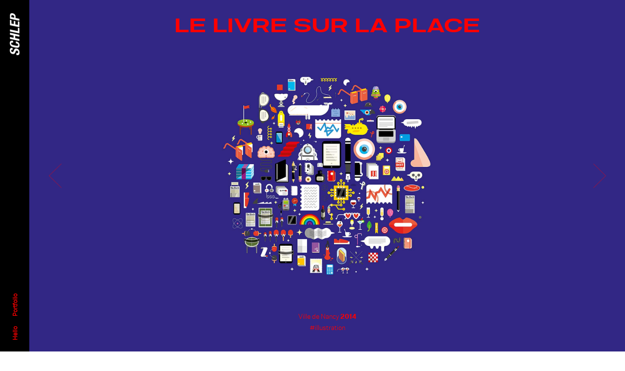

--- FILE ---
content_type: text/html; charset=UTF-8
request_url: https://schlep.fr/portfolio/le-livre-sur-la-place/
body_size: 17030
content:
<!DOCTYPE html>
<!--[if IE 7]>
<html class="ie ie7" lang="fr-FR">
<![endif]-->
<!--[if IE 8]>
<html class="ie ie8" lang="fr-FR">
<![endif]-->
<!--[if !(IE 7) & !(IE 8)]><!-->
<html lang="fr-FR">
<!--<![endif]-->
<head>
<meta charset="UTF-8" />
<meta name="viewport" content="width=device-width" />
<title>Le Livre sur la Place | Schlep</title>
<link rel="profile" href="http://gmpg.org/xfn/11" />
<meta name="description" content="Hello, we are Schlep, un collectif de designers graphiques qui crée du sens en donnant la parole aux idées, aux chouettes typos et aux images fortes." />
<link rel="pingback" href="https://schlep.fr/xmlrpc.php" />
<link rel="icon" type="image/png" href="/2017/favicon.gif" />
<!--[if lt IE 9]>
<script src="https://schlep.fr/wp-content/themes/twentytwelve/js/html5.js" type="text/javascript"></script>
<![endif]-->
<meta name='robots' content='max-image-preview:large' />
<link rel="alternate" type="application/rss+xml" title="Schlep &raquo; Flux" href="https://schlep.fr/feed/" />
<!-- This site uses the Google Analytics by MonsterInsights plugin v9.1.1 - Using Analytics tracking - https://www.monsterinsights.com/ -->
<!-- Remarque : MonsterInsights n’est actuellement pas configuré sur ce site. Le propriétaire doit authentifier son compte Google Analytics dans les réglages de MonsterInsights.  -->
<!-- No tracking code set -->
<!-- / Google Analytics by MonsterInsights -->
<script type="text/javascript">
/* <![CDATA[ */
window._wpemojiSettings = {"baseUrl":"https:\/\/s.w.org\/images\/core\/emoji\/15.0.3\/72x72\/","ext":".png","svgUrl":"https:\/\/s.w.org\/images\/core\/emoji\/15.0.3\/svg\/","svgExt":".svg","source":{"concatemoji":"https:\/\/schlep.fr\/wp-includes\/js\/wp-emoji-release.min.js?ver=6.6.2"}};
/*! This file is auto-generated */
!function(i,n){var o,s,e;function c(e){try{var t={supportTests:e,timestamp:(new Date).valueOf()};sessionStorage.setItem(o,JSON.stringify(t))}catch(e){}}function p(e,t,n){e.clearRect(0,0,e.canvas.width,e.canvas.height),e.fillText(t,0,0);var t=new Uint32Array(e.getImageData(0,0,e.canvas.width,e.canvas.height).data),r=(e.clearRect(0,0,e.canvas.width,e.canvas.height),e.fillText(n,0,0),new Uint32Array(e.getImageData(0,0,e.canvas.width,e.canvas.height).data));return t.every(function(e,t){return e===r[t]})}function u(e,t,n){switch(t){case"flag":return n(e,"\ud83c\udff3\ufe0f\u200d\u26a7\ufe0f","\ud83c\udff3\ufe0f\u200b\u26a7\ufe0f")?!1:!n(e,"\ud83c\uddfa\ud83c\uddf3","\ud83c\uddfa\u200b\ud83c\uddf3")&&!n(e,"\ud83c\udff4\udb40\udc67\udb40\udc62\udb40\udc65\udb40\udc6e\udb40\udc67\udb40\udc7f","\ud83c\udff4\u200b\udb40\udc67\u200b\udb40\udc62\u200b\udb40\udc65\u200b\udb40\udc6e\u200b\udb40\udc67\u200b\udb40\udc7f");case"emoji":return!n(e,"\ud83d\udc26\u200d\u2b1b","\ud83d\udc26\u200b\u2b1b")}return!1}function f(e,t,n){var r="undefined"!=typeof WorkerGlobalScope&&self instanceof WorkerGlobalScope?new OffscreenCanvas(300,150):i.createElement("canvas"),a=r.getContext("2d",{willReadFrequently:!0}),o=(a.textBaseline="top",a.font="600 32px Arial",{});return e.forEach(function(e){o[e]=t(a,e,n)}),o}function t(e){var t=i.createElement("script");t.src=e,t.defer=!0,i.head.appendChild(t)}"undefined"!=typeof Promise&&(o="wpEmojiSettingsSupports",s=["flag","emoji"],n.supports={everything:!0,everythingExceptFlag:!0},e=new Promise(function(e){i.addEventListener("DOMContentLoaded",e,{once:!0})}),new Promise(function(t){var n=function(){try{var e=JSON.parse(sessionStorage.getItem(o));if("object"==typeof e&&"number"==typeof e.timestamp&&(new Date).valueOf()<e.timestamp+604800&&"object"==typeof e.supportTests)return e.supportTests}catch(e){}return null}();if(!n){if("undefined"!=typeof Worker&&"undefined"!=typeof OffscreenCanvas&&"undefined"!=typeof URL&&URL.createObjectURL&&"undefined"!=typeof Blob)try{var e="postMessage("+f.toString()+"("+[JSON.stringify(s),u.toString(),p.toString()].join(",")+"));",r=new Blob([e],{type:"text/javascript"}),a=new Worker(URL.createObjectURL(r),{name:"wpTestEmojiSupports"});return void(a.onmessage=function(e){c(n=e.data),a.terminate(),t(n)})}catch(e){}c(n=f(s,u,p))}t(n)}).then(function(e){for(var t in e)n.supports[t]=e[t],n.supports.everything=n.supports.everything&&n.supports[t],"flag"!==t&&(n.supports.everythingExceptFlag=n.supports.everythingExceptFlag&&n.supports[t]);n.supports.everythingExceptFlag=n.supports.everythingExceptFlag&&!n.supports.flag,n.DOMReady=!1,n.readyCallback=function(){n.DOMReady=!0}}).then(function(){return e}).then(function(){var e;n.supports.everything||(n.readyCallback(),(e=n.source||{}).concatemoji?t(e.concatemoji):e.wpemoji&&e.twemoji&&(t(e.twemoji),t(e.wpemoji)))}))}((window,document),window._wpemojiSettings);
/* ]]> */
</script>
<style id='wp-emoji-styles-inline-css' type='text/css'>
img.wp-smiley, img.emoji {
display: inline !important;
border: none !important;
box-shadow: none !important;
height: 1em !important;
width: 1em !important;
margin: 0 0.07em !important;
vertical-align: -0.1em !important;
background: none !important;
padding: 0 !important;
}
</style>
<!-- <link rel='stylesheet' id='wp-block-library-css' href='https://schlep.fr/wp-includes/css/dist/block-library/style.min.css?ver=6.6.2' type='text/css' media='all' /> -->
<link rel="stylesheet" type="text/css" href="//schlep.fr/wp-content/cache/wpfc-minified/9mj95kix/8iamk.css" media="all"/>
<style id='wp-block-library-theme-inline-css' type='text/css'>
.wp-block-audio :where(figcaption){color:#555;font-size:13px;text-align:center}.is-dark-theme .wp-block-audio :where(figcaption){color:#ffffffa6}.wp-block-audio{margin:0 0 1em}.wp-block-code{border:1px solid #ccc;border-radius:4px;font-family:Menlo,Consolas,monaco,monospace;padding:.8em 1em}.wp-block-embed :where(figcaption){color:#555;font-size:13px;text-align:center}.is-dark-theme .wp-block-embed :where(figcaption){color:#ffffffa6}.wp-block-embed{margin:0 0 1em}.blocks-gallery-caption{color:#555;font-size:13px;text-align:center}.is-dark-theme .blocks-gallery-caption{color:#ffffffa6}:root :where(.wp-block-image figcaption){color:#555;font-size:13px;text-align:center}.is-dark-theme :root :where(.wp-block-image figcaption){color:#ffffffa6}.wp-block-image{margin:0 0 1em}.wp-block-pullquote{border-bottom:4px solid;border-top:4px solid;color:currentColor;margin-bottom:1.75em}.wp-block-pullquote cite,.wp-block-pullquote footer,.wp-block-pullquote__citation{color:currentColor;font-size:.8125em;font-style:normal;text-transform:uppercase}.wp-block-quote{border-left:.25em solid;margin:0 0 1.75em;padding-left:1em}.wp-block-quote cite,.wp-block-quote footer{color:currentColor;font-size:.8125em;font-style:normal;position:relative}.wp-block-quote.has-text-align-right{border-left:none;border-right:.25em solid;padding-left:0;padding-right:1em}.wp-block-quote.has-text-align-center{border:none;padding-left:0}.wp-block-quote.is-large,.wp-block-quote.is-style-large,.wp-block-quote.is-style-plain{border:none}.wp-block-search .wp-block-search__label{font-weight:700}.wp-block-search__button{border:1px solid #ccc;padding:.375em .625em}:where(.wp-block-group.has-background){padding:1.25em 2.375em}.wp-block-separator.has-css-opacity{opacity:.4}.wp-block-separator{border:none;border-bottom:2px solid;margin-left:auto;margin-right:auto}.wp-block-separator.has-alpha-channel-opacity{opacity:1}.wp-block-separator:not(.is-style-wide):not(.is-style-dots){width:100px}.wp-block-separator.has-background:not(.is-style-dots){border-bottom:none;height:1px}.wp-block-separator.has-background:not(.is-style-wide):not(.is-style-dots){height:2px}.wp-block-table{margin:0 0 1em}.wp-block-table td,.wp-block-table th{word-break:normal}.wp-block-table :where(figcaption){color:#555;font-size:13px;text-align:center}.is-dark-theme .wp-block-table :where(figcaption){color:#ffffffa6}.wp-block-video :where(figcaption){color:#555;font-size:13px;text-align:center}.is-dark-theme .wp-block-video :where(figcaption){color:#ffffffa6}.wp-block-video{margin:0 0 1em}:root :where(.wp-block-template-part.has-background){margin-bottom:0;margin-top:0;padding:1.25em 2.375em}
</style>
<style id='classic-theme-styles-inline-css' type='text/css'>
/*! This file is auto-generated */
.wp-block-button__link{color:#fff;background-color:#32373c;border-radius:9999px;box-shadow:none;text-decoration:none;padding:calc(.667em + 2px) calc(1.333em + 2px);font-size:1.125em}.wp-block-file__button{background:#32373c;color:#fff;text-decoration:none}
</style>
<style id='global-styles-inline-css' type='text/css'>
:root{--wp--preset--aspect-ratio--square: 1;--wp--preset--aspect-ratio--4-3: 4/3;--wp--preset--aspect-ratio--3-4: 3/4;--wp--preset--aspect-ratio--3-2: 3/2;--wp--preset--aspect-ratio--2-3: 2/3;--wp--preset--aspect-ratio--16-9: 16/9;--wp--preset--aspect-ratio--9-16: 9/16;--wp--preset--color--black: #000000;--wp--preset--color--cyan-bluish-gray: #abb8c3;--wp--preset--color--white: #fff;--wp--preset--color--pale-pink: #f78da7;--wp--preset--color--vivid-red: #cf2e2e;--wp--preset--color--luminous-vivid-orange: #ff6900;--wp--preset--color--luminous-vivid-amber: #fcb900;--wp--preset--color--light-green-cyan: #7bdcb5;--wp--preset--color--vivid-green-cyan: #00d084;--wp--preset--color--pale-cyan-blue: #8ed1fc;--wp--preset--color--vivid-cyan-blue: #0693e3;--wp--preset--color--vivid-purple: #9b51e0;--wp--preset--color--blue: #21759b;--wp--preset--color--dark-gray: #444;--wp--preset--color--medium-gray: #9f9f9f;--wp--preset--color--light-gray: #e6e6e6;--wp--preset--gradient--vivid-cyan-blue-to-vivid-purple: linear-gradient(135deg,rgba(6,147,227,1) 0%,rgb(155,81,224) 100%);--wp--preset--gradient--light-green-cyan-to-vivid-green-cyan: linear-gradient(135deg,rgb(122,220,180) 0%,rgb(0,208,130) 100%);--wp--preset--gradient--luminous-vivid-amber-to-luminous-vivid-orange: linear-gradient(135deg,rgba(252,185,0,1) 0%,rgba(255,105,0,1) 100%);--wp--preset--gradient--luminous-vivid-orange-to-vivid-red: linear-gradient(135deg,rgba(255,105,0,1) 0%,rgb(207,46,46) 100%);--wp--preset--gradient--very-light-gray-to-cyan-bluish-gray: linear-gradient(135deg,rgb(238,238,238) 0%,rgb(169,184,195) 100%);--wp--preset--gradient--cool-to-warm-spectrum: linear-gradient(135deg,rgb(74,234,220) 0%,rgb(151,120,209) 20%,rgb(207,42,186) 40%,rgb(238,44,130) 60%,rgb(251,105,98) 80%,rgb(254,248,76) 100%);--wp--preset--gradient--blush-light-purple: linear-gradient(135deg,rgb(255,206,236) 0%,rgb(152,150,240) 100%);--wp--preset--gradient--blush-bordeaux: linear-gradient(135deg,rgb(254,205,165) 0%,rgb(254,45,45) 50%,rgb(107,0,62) 100%);--wp--preset--gradient--luminous-dusk: linear-gradient(135deg,rgb(255,203,112) 0%,rgb(199,81,192) 50%,rgb(65,88,208) 100%);--wp--preset--gradient--pale-ocean: linear-gradient(135deg,rgb(255,245,203) 0%,rgb(182,227,212) 50%,rgb(51,167,181) 100%);--wp--preset--gradient--electric-grass: linear-gradient(135deg,rgb(202,248,128) 0%,rgb(113,206,126) 100%);--wp--preset--gradient--midnight: linear-gradient(135deg,rgb(2,3,129) 0%,rgb(40,116,252) 100%);--wp--preset--font-size--small: 13px;--wp--preset--font-size--medium: 20px;--wp--preset--font-size--large: 36px;--wp--preset--font-size--x-large: 42px;--wp--preset--spacing--20: 0.44rem;--wp--preset--spacing--30: 0.67rem;--wp--preset--spacing--40: 1rem;--wp--preset--spacing--50: 1.5rem;--wp--preset--spacing--60: 2.25rem;--wp--preset--spacing--70: 3.38rem;--wp--preset--spacing--80: 5.06rem;--wp--preset--shadow--natural: 6px 6px 9px rgba(0, 0, 0, 0.2);--wp--preset--shadow--deep: 12px 12px 50px rgba(0, 0, 0, 0.4);--wp--preset--shadow--sharp: 6px 6px 0px rgba(0, 0, 0, 0.2);--wp--preset--shadow--outlined: 6px 6px 0px -3px rgba(255, 255, 255, 1), 6px 6px rgba(0, 0, 0, 1);--wp--preset--shadow--crisp: 6px 6px 0px rgba(0, 0, 0, 1);}:where(.is-layout-flex){gap: 0.5em;}:where(.is-layout-grid){gap: 0.5em;}body .is-layout-flex{display: flex;}.is-layout-flex{flex-wrap: wrap;align-items: center;}.is-layout-flex > :is(*, div){margin: 0;}body .is-layout-grid{display: grid;}.is-layout-grid > :is(*, div){margin: 0;}:where(.wp-block-columns.is-layout-flex){gap: 2em;}:where(.wp-block-columns.is-layout-grid){gap: 2em;}:where(.wp-block-post-template.is-layout-flex){gap: 1.25em;}:where(.wp-block-post-template.is-layout-grid){gap: 1.25em;}.has-black-color{color: var(--wp--preset--color--black) !important;}.has-cyan-bluish-gray-color{color: var(--wp--preset--color--cyan-bluish-gray) !important;}.has-white-color{color: var(--wp--preset--color--white) !important;}.has-pale-pink-color{color: var(--wp--preset--color--pale-pink) !important;}.has-vivid-red-color{color: var(--wp--preset--color--vivid-red) !important;}.has-luminous-vivid-orange-color{color: var(--wp--preset--color--luminous-vivid-orange) !important;}.has-luminous-vivid-amber-color{color: var(--wp--preset--color--luminous-vivid-amber) !important;}.has-light-green-cyan-color{color: var(--wp--preset--color--light-green-cyan) !important;}.has-vivid-green-cyan-color{color: var(--wp--preset--color--vivid-green-cyan) !important;}.has-pale-cyan-blue-color{color: var(--wp--preset--color--pale-cyan-blue) !important;}.has-vivid-cyan-blue-color{color: var(--wp--preset--color--vivid-cyan-blue) !important;}.has-vivid-purple-color{color: var(--wp--preset--color--vivid-purple) !important;}.has-black-background-color{background-color: var(--wp--preset--color--black) !important;}.has-cyan-bluish-gray-background-color{background-color: var(--wp--preset--color--cyan-bluish-gray) !important;}.has-white-background-color{background-color: var(--wp--preset--color--white) !important;}.has-pale-pink-background-color{background-color: var(--wp--preset--color--pale-pink) !important;}.has-vivid-red-background-color{background-color: var(--wp--preset--color--vivid-red) !important;}.has-luminous-vivid-orange-background-color{background-color: var(--wp--preset--color--luminous-vivid-orange) !important;}.has-luminous-vivid-amber-background-color{background-color: var(--wp--preset--color--luminous-vivid-amber) !important;}.has-light-green-cyan-background-color{background-color: var(--wp--preset--color--light-green-cyan) !important;}.has-vivid-green-cyan-background-color{background-color: var(--wp--preset--color--vivid-green-cyan) !important;}.has-pale-cyan-blue-background-color{background-color: var(--wp--preset--color--pale-cyan-blue) !important;}.has-vivid-cyan-blue-background-color{background-color: var(--wp--preset--color--vivid-cyan-blue) !important;}.has-vivid-purple-background-color{background-color: var(--wp--preset--color--vivid-purple) !important;}.has-black-border-color{border-color: var(--wp--preset--color--black) !important;}.has-cyan-bluish-gray-border-color{border-color: var(--wp--preset--color--cyan-bluish-gray) !important;}.has-white-border-color{border-color: var(--wp--preset--color--white) !important;}.has-pale-pink-border-color{border-color: var(--wp--preset--color--pale-pink) !important;}.has-vivid-red-border-color{border-color: var(--wp--preset--color--vivid-red) !important;}.has-luminous-vivid-orange-border-color{border-color: var(--wp--preset--color--luminous-vivid-orange) !important;}.has-luminous-vivid-amber-border-color{border-color: var(--wp--preset--color--luminous-vivid-amber) !important;}.has-light-green-cyan-border-color{border-color: var(--wp--preset--color--light-green-cyan) !important;}.has-vivid-green-cyan-border-color{border-color: var(--wp--preset--color--vivid-green-cyan) !important;}.has-pale-cyan-blue-border-color{border-color: var(--wp--preset--color--pale-cyan-blue) !important;}.has-vivid-cyan-blue-border-color{border-color: var(--wp--preset--color--vivid-cyan-blue) !important;}.has-vivid-purple-border-color{border-color: var(--wp--preset--color--vivid-purple) !important;}.has-vivid-cyan-blue-to-vivid-purple-gradient-background{background: var(--wp--preset--gradient--vivid-cyan-blue-to-vivid-purple) !important;}.has-light-green-cyan-to-vivid-green-cyan-gradient-background{background: var(--wp--preset--gradient--light-green-cyan-to-vivid-green-cyan) !important;}.has-luminous-vivid-amber-to-luminous-vivid-orange-gradient-background{background: var(--wp--preset--gradient--luminous-vivid-amber-to-luminous-vivid-orange) !important;}.has-luminous-vivid-orange-to-vivid-red-gradient-background{background: var(--wp--preset--gradient--luminous-vivid-orange-to-vivid-red) !important;}.has-very-light-gray-to-cyan-bluish-gray-gradient-background{background: var(--wp--preset--gradient--very-light-gray-to-cyan-bluish-gray) !important;}.has-cool-to-warm-spectrum-gradient-background{background: var(--wp--preset--gradient--cool-to-warm-spectrum) !important;}.has-blush-light-purple-gradient-background{background: var(--wp--preset--gradient--blush-light-purple) !important;}.has-blush-bordeaux-gradient-background{background: var(--wp--preset--gradient--blush-bordeaux) !important;}.has-luminous-dusk-gradient-background{background: var(--wp--preset--gradient--luminous-dusk) !important;}.has-pale-ocean-gradient-background{background: var(--wp--preset--gradient--pale-ocean) !important;}.has-electric-grass-gradient-background{background: var(--wp--preset--gradient--electric-grass) !important;}.has-midnight-gradient-background{background: var(--wp--preset--gradient--midnight) !important;}.has-small-font-size{font-size: var(--wp--preset--font-size--small) !important;}.has-medium-font-size{font-size: var(--wp--preset--font-size--medium) !important;}.has-large-font-size{font-size: var(--wp--preset--font-size--large) !important;}.has-x-large-font-size{font-size: var(--wp--preset--font-size--x-large) !important;}
:where(.wp-block-post-template.is-layout-flex){gap: 1.25em;}:where(.wp-block-post-template.is-layout-grid){gap: 1.25em;}
:where(.wp-block-columns.is-layout-flex){gap: 2em;}:where(.wp-block-columns.is-layout-grid){gap: 2em;}
:root :where(.wp-block-pullquote){font-size: 1.5em;line-height: 1.6;}
</style>
<!-- <link rel='stylesheet' id='contact-form-7-css' href='https://schlep.fr/wp-content/plugins/contact-form-7/includes/css/styles.css?ver=5.9.8' type='text/css' media='all' /> -->
<!-- <link rel='stylesheet' id='twentytwelve-fonts-css' href='https://schlep.fr/wp-content/themes/twentytwelve/fonts/font-open-sans.css?ver=20230328' type='text/css' media='all' /> -->
<!-- <link rel='stylesheet' id='twentytwelve-style-css' href='https://schlep.fr/wp-content/themes/schlep/style.css?ver=20231107' type='text/css' media='all' /> -->
<!-- <link rel='stylesheet' id='twentytwelve-block-style-css' href='https://schlep.fr/wp-content/themes/twentytwelve/css/blocks.css?ver=20230213' type='text/css' media='all' /> -->
<link rel="stylesheet" type="text/css" href="//schlep.fr/wp-content/cache/wpfc-minified/13gi6gch/8iamk.css" media="all"/>
<!--[if lt IE 9]>
<link rel='stylesheet' id='twentytwelve-ie-css' href='https://schlep.fr/wp-content/themes/twentytwelve/css/ie.css?ver=20150214' type='text/css' media='all' />
<![endif]-->
<!-- <link rel='stylesheet' id='jquery.lightbox.min.css-css' href='https://schlep.fr/wp-content/plugins/wp-jquery-lightbox/lightboxes/wp-jquery-lightbox/styles/lightbox.min.css?ver=1728516330' type='text/css' media='all' /> -->
<!-- <link rel='stylesheet' id='jqlb-overrides-css' href='https://schlep.fr/wp-content/plugins/wp-jquery-lightbox/lightboxes/wp-jquery-lightbox/styles/overrides.css?ver=1728516330' type='text/css' media='all' /> -->
<link rel="stylesheet" type="text/css" href="//schlep.fr/wp-content/cache/wpfc-minified/2gco5hw/8iamk.css" media="all"/>
<style id='jqlb-overrides-inline-css' type='text/css'>
#outerImageContainer {
box-shadow: 0 0 4px 2px rgba(0,0,0,.2);
}
#imageContainer{
padding: 8px;
}
#imageDataContainer {
box-shadow: ;
z-index: ;
}
#prevArrow,
#nextArrow{
background-color: #ffffff;
color: #000000;
}
</style>
<script src='//schlep.fr/wp-content/cache/wpfc-minified/95xustcw/8iamk.js' type="text/javascript"></script>
<!-- <script type="text/javascript" src="https://schlep.fr/wp-includes/js/jquery/jquery.min.js?ver=3.7.1" id="jquery-core-js"></script> -->
<!-- <script type="text/javascript" src="https://schlep.fr/wp-includes/js/jquery/jquery-migrate.min.js?ver=3.4.1" id="jquery-migrate-js"></script> -->
<!-- <script type="text/javascript" src="https://schlep.fr/wp-content/themes/twentytwelve/js/navigation.js?ver=20141205" id="twentytwelve-navigation-js" defer="defer" data-wp-strategy="defer"></script> -->
<link rel="https://api.w.org/" href="https://schlep.fr/wp-json/" /><link rel="EditURI" type="application/rsd+xml" title="RSD" href="https://schlep.fr/xmlrpc.php?rsd" />
<meta name="generator" content="WordPress 6.6.2" />
<link rel="canonical" href="https://schlep.fr/portfolio/le-livre-sur-la-place/" />
<link rel='shortlink' href='https://schlep.fr/?p=1747' />
<link rel="alternate" title="oEmbed (JSON)" type="application/json+oembed" href="https://schlep.fr/wp-json/oembed/1.0/embed?url=https%3A%2F%2Fschlep.fr%2Fportfolio%2Fle-livre-sur-la-place%2F" />
<link rel="alternate" title="oEmbed (XML)" type="text/xml+oembed" href="https://schlep.fr/wp-json/oembed/1.0/embed?url=https%3A%2F%2Fschlep.fr%2Fportfolio%2Fle-livre-sur-la-place%2F&#038;format=xml" />
<script src="https://code.jquery.com/jquery-2.1.4.min.js"></script>
<script src="https://cdnjs.cloudflare.com/ajax/libs/jquery.imagesloaded/3.1.8/imagesloaded.pkgd.min.js"></script>
<script src="https://cdnjs.cloudflare.com/ajax/libs/masonry/3.3.1/masonry.pkgd.min.js"></script>
<script type="text/javascript">
$(document).ready(function () {
var $container = $("#masonry-grid");
$container.imagesLoaded(function () {
$container.masonry({
itemSelector: '.grid-item'
});
});
});
</script>
<link href="https://cdn.jsdelivr.net/npm/bootstrap@5.3.0/dist/css/bootstrap.min.css" rel="stylesheet" integrity="sha384-9ndCyUaIbzAi2FUVXJi0CjmCapSmO7SnpJef0486qhLnuZ2cdeRhO02iuK6FUUVM" crossorigin="anonymous">
</head>
<body class="portfolio-template-default single single-portfolio postid-1747 wp-embed-responsive full-width custom-font-enabled single-author">
<script src="https://cdn.jsdelivr.net/npm/bootstrap@5.3.0/dist/js/bootstrap.bundle.min.js" integrity="sha384-geWF76RCwLtnZ8qwWowPQNguL3RmwHVBC9FhGdlKrxdiJJigb/j/68SIy3Te4Bkz" crossorigin="anonymous"></script>
<header id="masthead" class="site-header" role="banner">
<hgroup>
<h1 class="site-title"><a href="https://schlep.fr/" title="Schlep" rel="home"><img src="/2017/lelogo.png" alt="schlep" /></a></h1>
</hgroup>
</header><!-- #masthead -->
<div id="page" class="hfeed site">
<div id="main" class="wrapper">
<div id="primary" class="site-content">
<div id="content" role="main">
<article id="post-1747" class="post-1747 portfolio type-portfolio status-publish has-post-thumbnail hentry lestags-illustration">
<div class="entry-content blanc">
<div id="titfolio">Le Livre sur la Place </div>
<div id="infos-portfolio" class="blanc">
<div id="clientfolio">Ville de Nancy <span class="anneefolio">2014</span> </div>
<span class="lestags"><a href="illustration" class="tagsproj">#illustration</a></span> 			</div>
<div id="testimonial_carousel" class="carousel slide" data-bs-ride="carousel">
<div class="carousel-indicators">
<button type="button" data-bs-target="#testimonial_carousel" data-bs-slide-to="0" class="active" aria-current="true" aria-label="Slide 1"></button>
<button type="button" data-bs-target="#testimonial_carousel" data-bs-slide-to="1" class="" aria-current="true" aria-label="Slide 1"></button>
</div>
<div class="carousel-inner">
<div class="carousel-item active contenu" style="background:#322785 url(https://schlep.fr/wp-content/uploads/2017/05/le-livre-sur-la-place-schlep.jpg);">
</div>
<div class="carousel-item  contenu" style="background:#ce5f44 url(https://schlep.fr/wp-content/uploads/2017/05/le-livre-sur-la-place-schlep2.jpg);">
</div>
</div>
<button class="carousel-control-prev" type="button" data-bs-target="#testimonial_carousel" data-bs-slide="prev">
<span class="carousel-control-prev-icon" aria-hidden="true"></span>
<span class="visually-hidden">Previous</span>
</button>
<button class="carousel-control-next" type="button" data-bs-target="#testimonial_carousel" data-bs-slide="next">
<span class="carousel-control-next-icon" aria-hidden="true"></span>
<span class="visually-hidden">Next</span>
</button>
</div>      
<div id="lesprojmob">
<div class="uneimagmob" style="background:#322785"><div id="imgportmob"><img src="https://schlep.fr/wp-content/uploads/2017/05/le-livre-sur-la-place-schlep.jpg"></div></div>
<div class="uneimagmob" style="background:#ce5f44"><div id="imgportmob"><img src="https://schlep.fr/wp-content/uploads/2017/05/le-livre-sur-la-place-schlep2.jpg"></div></div>
</div>
</div>
<div class="grid-item">
<a href="https://schlep.fr/portfolio/gros/" title="Gros" ><div id="img-agenda" class="item-meta"><img width="480" height="480" src="https://schlep.fr/wp-content/uploads/2024/08/schlep-gros-1-480x480.jpg" class="attachment-mini size-mini wp-post-image" alt="" decoding="async" loading="lazy" srcset="https://schlep.fr/wp-content/uploads/2024/08/schlep-gros-1-480x480.jpg 480w, https://schlep.fr/wp-content/uploads/2024/08/schlep-gros-1-300x300.jpg 300w, https://schlep.fr/wp-content/uploads/2024/08/schlep-gros-1-150x150.jpg 150w, https://schlep.fr/wp-content/uploads/2024/08/schlep-gros-1-768x768.jpg 768w, https://schlep.fr/wp-content/uploads/2024/08/schlep-gros-1-624x624.jpg 624w, https://schlep.fr/wp-content/uploads/2024/08/schlep-gros-1.jpg 1000w" sizes="(max-width: 480px) 100vw, 480px" /><div id="titreprojhome">Gros</div><div id="infosprojhome">2024</div></div></a>
</div>
<div class="grid-item">
<a href="https://schlep.fr/portfolio/fritkot/" title="Fritkot" ><div id="img-agenda" class="item-meta"><img width="480" height="480" src="https://schlep.fr/wp-content/uploads/2024/08/schlep-fritkot-4-480x480.jpg" class="attachment-mini size-mini wp-post-image" alt="" decoding="async" loading="lazy" srcset="https://schlep.fr/wp-content/uploads/2024/08/schlep-fritkot-4-480x480.jpg 480w, https://schlep.fr/wp-content/uploads/2024/08/schlep-fritkot-4-300x300.jpg 300w, https://schlep.fr/wp-content/uploads/2024/08/schlep-fritkot-4-150x150.jpg 150w, https://schlep.fr/wp-content/uploads/2024/08/schlep-fritkot-4-768x768.jpg 768w, https://schlep.fr/wp-content/uploads/2024/08/schlep-fritkot-4-624x624.jpg 624w, https://schlep.fr/wp-content/uploads/2024/08/schlep-fritkot-4.jpg 1000w" sizes="(max-width: 480px) 100vw, 480px" /><div id="titreprojhome">Fritkot</div><div id="infosprojhome">2024</div></div></a>
</div>
<div class="grid-item">
<a href="https://schlep.fr/portfolio/weapzy/" title="Weapzy" ><div id="img-agenda" class="item-meta"><img width="480" height="480" src="https://schlep.fr/wp-content/uploads/2024/08/schlep-weapzy-1-480x480.jpg" class="attachment-mini size-mini wp-post-image" alt="" decoding="async" loading="lazy" srcset="https://schlep.fr/wp-content/uploads/2024/08/schlep-weapzy-1-480x480.jpg 480w, https://schlep.fr/wp-content/uploads/2024/08/schlep-weapzy-1-300x300.jpg 300w, https://schlep.fr/wp-content/uploads/2024/08/schlep-weapzy-1-150x150.jpg 150w, https://schlep.fr/wp-content/uploads/2024/08/schlep-weapzy-1-768x768.jpg 768w, https://schlep.fr/wp-content/uploads/2024/08/schlep-weapzy-1-624x624.jpg 624w, https://schlep.fr/wp-content/uploads/2024/08/schlep-weapzy-1.jpg 1000w" sizes="(max-width: 480px) 100vw, 480px" /><div id="titreprojhome">Weapzy</div><div id="infosprojhome">2023</div></div></a>
</div>
<div class="grid-item">
<a href="https://schlep.fr/portfolio/bon-moment-festival-2023/" title="Bon Moment Festival" ><div id="img-agenda" class="item-meta"><img width="480" height="480" src="https://schlep.fr/wp-content/uploads/2024/08/schlep-l-autre-canal-nancy-9-480x480.jpg" class="attachment-mini size-mini wp-post-image" alt="" decoding="async" loading="lazy" srcset="https://schlep.fr/wp-content/uploads/2024/08/schlep-l-autre-canal-nancy-9-480x480.jpg 480w, https://schlep.fr/wp-content/uploads/2024/08/schlep-l-autre-canal-nancy-9-300x300.jpg 300w, https://schlep.fr/wp-content/uploads/2024/08/schlep-l-autre-canal-nancy-9-150x150.jpg 150w, https://schlep.fr/wp-content/uploads/2024/08/schlep-l-autre-canal-nancy-9-768x768.jpg 768w, https://schlep.fr/wp-content/uploads/2024/08/schlep-l-autre-canal-nancy-9-624x624.jpg 624w, https://schlep.fr/wp-content/uploads/2024/08/schlep-l-autre-canal-nancy-9.jpg 1000w" sizes="(max-width: 480px) 100vw, 480px" /><div id="titreprojhome">Bon Moment Festival</div><div id="infosprojhome">2023</div></div></a>
</div>
<div class="grid-item">
<a href="https://schlep.fr/portfolio/adc/" title="ADC" ><div id="img-agenda" class="item-meta"><img width="480" height="480" src="https://schlep.fr/wp-content/uploads/2024/02/schlep-adc-480x480.jpg" class="attachment-mini size-mini wp-post-image" alt="" decoding="async" loading="lazy" srcset="https://schlep.fr/wp-content/uploads/2024/02/schlep-adc-480x480.jpg 480w, https://schlep.fr/wp-content/uploads/2024/02/schlep-adc-300x300.jpg 300w, https://schlep.fr/wp-content/uploads/2024/02/schlep-adc-1024x1024.jpg 1024w, https://schlep.fr/wp-content/uploads/2024/02/schlep-adc-150x150.jpg 150w, https://schlep.fr/wp-content/uploads/2024/02/schlep-adc-768x768.jpg 768w, https://schlep.fr/wp-content/uploads/2024/02/schlep-adc-1000x1000.jpg 1000w, https://schlep.fr/wp-content/uploads/2024/02/schlep-adc-624x624.jpg 624w, https://schlep.fr/wp-content/uploads/2024/02/schlep-adc.jpg 1400w" sizes="(max-width: 480px) 100vw, 480px" /><div id="titreprojhome">ADC</div><div id="infosprojhome">2023</div></div></a>
</div>
<div class="grid-item">
<a href="https://schlep.fr/portfolio/chrome/" title="Chrome" ><div id="img-agenda" class="item-meta"><img width="480" height="480" src="https://schlep.fr/wp-content/uploads/2024/02/schlep-chrome-1-480x480.jpg" class="attachment-mini size-mini wp-post-image" alt="" decoding="async" loading="lazy" srcset="https://schlep.fr/wp-content/uploads/2024/02/schlep-chrome-1-480x480.jpg 480w, https://schlep.fr/wp-content/uploads/2024/02/schlep-chrome-1-300x300.jpg 300w, https://schlep.fr/wp-content/uploads/2024/02/schlep-chrome-1-1024x1024.jpg 1024w, https://schlep.fr/wp-content/uploads/2024/02/schlep-chrome-1-150x150.jpg 150w, https://schlep.fr/wp-content/uploads/2024/02/schlep-chrome-1-768x768.jpg 768w, https://schlep.fr/wp-content/uploads/2024/02/schlep-chrome-1-1000x1000.jpg 1000w, https://schlep.fr/wp-content/uploads/2024/02/schlep-chrome-1-624x624.jpg 624w, https://schlep.fr/wp-content/uploads/2024/02/schlep-chrome-1.jpg 1080w" sizes="(max-width: 480px) 100vw, 480px" /><div id="titreprojhome">Chrome</div><div id="infosprojhome">2023</div></div></a>
</div>
<div class="grid-item">
<a href="https://schlep.fr/portfolio/you-in/" title="You In" ><div id="img-agenda" class="item-meta"><img width="480" height="480" src="https://schlep.fr/wp-content/uploads/2024/01/you-in-3-480x480.jpg" class="attachment-mini size-mini wp-post-image" alt="" decoding="async" loading="lazy" srcset="https://schlep.fr/wp-content/uploads/2024/01/you-in-3-480x480.jpg 480w, https://schlep.fr/wp-content/uploads/2024/01/you-in-3-300x300.jpg 300w, https://schlep.fr/wp-content/uploads/2024/01/you-in-3-1024x1024.jpg 1024w, https://schlep.fr/wp-content/uploads/2024/01/you-in-3-150x150.jpg 150w, https://schlep.fr/wp-content/uploads/2024/01/you-in-3-768x768.jpg 768w, https://schlep.fr/wp-content/uploads/2024/01/you-in-3-1000x1000.jpg 1000w, https://schlep.fr/wp-content/uploads/2024/01/you-in-3-624x624.jpg 624w, https://schlep.fr/wp-content/uploads/2024/01/you-in-3.jpg 1200w" sizes="(max-width: 480px) 100vw, 480px" /><div id="titreprojhome">You In</div><div id="infosprojhome">2023</div></div></a>
</div>
<div class="grid-item">
<a href="https://schlep.fr/portfolio/bk/" title="BK" ><div id="img-agenda" class="item-meta"><img width="480" height="480" src="https://schlep.fr/wp-content/uploads/2024/01/schlep-bk-brussels-ketjep-sauce-1-480x480.jpg" class="attachment-mini size-mini wp-post-image" alt="" decoding="async" loading="lazy" srcset="https://schlep.fr/wp-content/uploads/2024/01/schlep-bk-brussels-ketjep-sauce-1-480x480.jpg 480w, https://schlep.fr/wp-content/uploads/2024/01/schlep-bk-brussels-ketjep-sauce-1-300x300.jpg 300w, https://schlep.fr/wp-content/uploads/2024/01/schlep-bk-brussels-ketjep-sauce-1-1024x1024.jpg 1024w, https://schlep.fr/wp-content/uploads/2024/01/schlep-bk-brussels-ketjep-sauce-1-150x150.jpg 150w, https://schlep.fr/wp-content/uploads/2024/01/schlep-bk-brussels-ketjep-sauce-1-768x768.jpg 768w, https://schlep.fr/wp-content/uploads/2024/01/schlep-bk-brussels-ketjep-sauce-1-1000x1000.jpg 1000w, https://schlep.fr/wp-content/uploads/2024/01/schlep-bk-brussels-ketjep-sauce-1-624x624.jpg 624w, https://schlep.fr/wp-content/uploads/2024/01/schlep-bk-brussels-ketjep-sauce-1.jpg 1200w" sizes="(max-width: 480px) 100vw, 480px" /><div id="titreprojhome">BK</div><div id="infosprojhome">2023</div></div></a>
</div>
<div class="grid-item">
<a href="https://schlep.fr/portfolio/mandarine/" title="Mandarine" ><div id="img-agenda" class="item-meta"><img width="480" height="480" src="https://schlep.fr/wp-content/uploads/2024/01/schlep-mandarine-2-480x480.jpg" class="attachment-mini size-mini wp-post-image" alt="" decoding="async" loading="lazy" srcset="https://schlep.fr/wp-content/uploads/2024/01/schlep-mandarine-2-480x480.jpg 480w, https://schlep.fr/wp-content/uploads/2024/01/schlep-mandarine-2-300x300.jpg 300w, https://schlep.fr/wp-content/uploads/2024/01/schlep-mandarine-2-1024x1024.jpg 1024w, https://schlep.fr/wp-content/uploads/2024/01/schlep-mandarine-2-150x150.jpg 150w, https://schlep.fr/wp-content/uploads/2024/01/schlep-mandarine-2-768x768.jpg 768w, https://schlep.fr/wp-content/uploads/2024/01/schlep-mandarine-2-1000x1000.jpg 1000w, https://schlep.fr/wp-content/uploads/2024/01/schlep-mandarine-2-624x624.jpg 624w, https://schlep.fr/wp-content/uploads/2024/01/schlep-mandarine-2.jpg 1400w" sizes="(max-width: 480px) 100vw, 480px" /><div id="titreprojhome">Mandarine</div><div id="infosprojhome">2023</div></div></a>
</div>
<div class="grid-item">
<a href="https://schlep.fr/portfolio/amours-dete/" title="Amours d&rsquo;été" ><div id="img-agenda" class="item-meta"><img width="480" height="480" src="https://schlep.fr/wp-content/uploads/2024/01/schlep-amours-ete-3-480x480.jpg" class="attachment-mini size-mini wp-post-image" alt="" decoding="async" loading="lazy" srcset="https://schlep.fr/wp-content/uploads/2024/01/schlep-amours-ete-3-480x480.jpg 480w, https://schlep.fr/wp-content/uploads/2024/01/schlep-amours-ete-3-300x300.jpg 300w, https://schlep.fr/wp-content/uploads/2024/01/schlep-amours-ete-3-1024x1024.jpg 1024w, https://schlep.fr/wp-content/uploads/2024/01/schlep-amours-ete-3-150x150.jpg 150w, https://schlep.fr/wp-content/uploads/2024/01/schlep-amours-ete-3-768x768.jpg 768w, https://schlep.fr/wp-content/uploads/2024/01/schlep-amours-ete-3-1000x1000.jpg 1000w, https://schlep.fr/wp-content/uploads/2024/01/schlep-amours-ete-3-624x624.jpg 624w, https://schlep.fr/wp-content/uploads/2024/01/schlep-amours-ete-3.jpg 1200w" sizes="(max-width: 480px) 100vw, 480px" /><div id="titreprojhome">Amours d&rsquo;été</div><div id="infosprojhome">2023</div></div></a>
</div>
<div class="grid-item">
<a href="https://schlep.fr/portfolio/salon-du-livre-ancien-sous-la-porte/" title="Salon du livre ancien sous la porte" ><div id="img-agenda" class="item-meta"><img width="480" height="480" src="https://schlep.fr/wp-content/uploads/2024/01/schlep-nancy-ville-vieille-livre-sous-porte-3-480x480.jpg" class="attachment-mini size-mini wp-post-image" alt="" decoding="async" loading="lazy" srcset="https://schlep.fr/wp-content/uploads/2024/01/schlep-nancy-ville-vieille-livre-sous-porte-3-480x480.jpg 480w, https://schlep.fr/wp-content/uploads/2024/01/schlep-nancy-ville-vieille-livre-sous-porte-3-300x300.jpg 300w, https://schlep.fr/wp-content/uploads/2024/01/schlep-nancy-ville-vieille-livre-sous-porte-3-1024x1024.jpg 1024w, https://schlep.fr/wp-content/uploads/2024/01/schlep-nancy-ville-vieille-livre-sous-porte-3-150x150.jpg 150w, https://schlep.fr/wp-content/uploads/2024/01/schlep-nancy-ville-vieille-livre-sous-porte-3-768x768.jpg 768w, https://schlep.fr/wp-content/uploads/2024/01/schlep-nancy-ville-vieille-livre-sous-porte-3-1000x1000.jpg 1000w, https://schlep.fr/wp-content/uploads/2024/01/schlep-nancy-ville-vieille-livre-sous-porte-3-624x624.jpg 624w, https://schlep.fr/wp-content/uploads/2024/01/schlep-nancy-ville-vieille-livre-sous-porte-3.jpg 1400w" sizes="(max-width: 480px) 100vw, 480px" /><div id="titreprojhome">Salon du livre ancien sous la porte</div><div id="infosprojhome">2023</div></div></a>
</div>
<div class="grid-item">
<a href="https://schlep.fr/portfolio/caseus/" title="Caseus" ><div id="img-agenda" class="item-meta"><img width="480" height="480" src="https://schlep.fr/wp-content/uploads/2024/01/schlep-caseus-4-480x480.jpg" class="attachment-mini size-mini wp-post-image" alt="" decoding="async" loading="lazy" srcset="https://schlep.fr/wp-content/uploads/2024/01/schlep-caseus-4-480x480.jpg 480w, https://schlep.fr/wp-content/uploads/2024/01/schlep-caseus-4-300x300.jpg 300w, https://schlep.fr/wp-content/uploads/2024/01/schlep-caseus-4-1024x1024.jpg 1024w, https://schlep.fr/wp-content/uploads/2024/01/schlep-caseus-4-150x150.jpg 150w, https://schlep.fr/wp-content/uploads/2024/01/schlep-caseus-4-768x768.jpg 768w, https://schlep.fr/wp-content/uploads/2024/01/schlep-caseus-4-1000x1000.jpg 1000w, https://schlep.fr/wp-content/uploads/2024/01/schlep-caseus-4-624x624.jpg 624w, https://schlep.fr/wp-content/uploads/2024/01/schlep-caseus-4.jpg 1200w" sizes="(max-width: 480px) 100vw, 480px" /><div id="titreprojhome">Caseus</div><div id="infosprojhome">2022</div></div></a>
</div>
<div class="grid-item">
<a href="https://schlep.fr/portfolio/vindiou/" title="Vindiou" ><div id="img-agenda" class="item-meta"><img width="480" height="480" src="https://schlep.fr/wp-content/uploads/2024/01/avatar-vindiou-480x480.png" class="attachment-mini size-mini wp-post-image" alt="" decoding="async" loading="lazy" srcset="https://schlep.fr/wp-content/uploads/2024/01/avatar-vindiou-480x480.png 480w, https://schlep.fr/wp-content/uploads/2024/01/avatar-vindiou-300x300.png 300w, https://schlep.fr/wp-content/uploads/2024/01/avatar-vindiou-1024x1024.png 1024w, https://schlep.fr/wp-content/uploads/2024/01/avatar-vindiou-150x150.png 150w, https://schlep.fr/wp-content/uploads/2024/01/avatar-vindiou-768x768.png 768w, https://schlep.fr/wp-content/uploads/2024/01/avatar-vindiou-1000x1000.png 1000w, https://schlep.fr/wp-content/uploads/2024/01/avatar-vindiou-624x624.png 624w, https://schlep.fr/wp-content/uploads/2024/01/avatar-vindiou.png 1080w" sizes="(max-width: 480px) 100vw, 480px" /><div id="titreprojhome">Vindiou</div><div id="infosprojhome">2022</div></div></a>
</div>
<div class="grid-item">
<a href="https://schlep.fr/portfolio/bon-moment-festival-2022/" title="Bon Moment Festival" ><div id="img-agenda" class="item-meta"><img width="480" height="480" src="https://schlep.fr/wp-content/uploads/2024/02/schlep-festival-bon-moment-18-480x480.jpg" class="attachment-mini size-mini wp-post-image" alt="" decoding="async" loading="lazy" srcset="https://schlep.fr/wp-content/uploads/2024/02/schlep-festival-bon-moment-18-480x480.jpg 480w, https://schlep.fr/wp-content/uploads/2024/02/schlep-festival-bon-moment-18-300x300.jpg 300w, https://schlep.fr/wp-content/uploads/2024/02/schlep-festival-bon-moment-18-1024x1024.jpg 1024w, https://schlep.fr/wp-content/uploads/2024/02/schlep-festival-bon-moment-18-150x150.jpg 150w, https://schlep.fr/wp-content/uploads/2024/02/schlep-festival-bon-moment-18-768x768.jpg 768w, https://schlep.fr/wp-content/uploads/2024/02/schlep-festival-bon-moment-18-1000x1000.jpg 1000w, https://schlep.fr/wp-content/uploads/2024/02/schlep-festival-bon-moment-18-624x624.jpg 624w, https://schlep.fr/wp-content/uploads/2024/02/schlep-festival-bon-moment-18.jpg 1400w" sizes="(max-width: 480px) 100vw, 480px" /><div id="titreprojhome">Bon Moment Festival</div><div id="infosprojhome">2022</div></div></a>
</div>
<div class="grid-item">
<a href="https://schlep.fr/portfolio/hoppy-road/" title="Hoppy Road" ><div id="img-agenda" class="item-meta"><img width="480" height="480" src="https://schlep.fr/wp-content/uploads/2024/01/schlep-hoppy-road-8-480x480.jpg" class="attachment-mini size-mini wp-post-image" alt="" decoding="async" loading="lazy" srcset="https://schlep.fr/wp-content/uploads/2024/01/schlep-hoppy-road-8-480x480.jpg 480w, https://schlep.fr/wp-content/uploads/2024/01/schlep-hoppy-road-8-300x300.jpg 300w, https://schlep.fr/wp-content/uploads/2024/01/schlep-hoppy-road-8-1024x1024.jpg 1024w, https://schlep.fr/wp-content/uploads/2024/01/schlep-hoppy-road-8-150x150.jpg 150w, https://schlep.fr/wp-content/uploads/2024/01/schlep-hoppy-road-8-768x768.jpg 768w, https://schlep.fr/wp-content/uploads/2024/01/schlep-hoppy-road-8-1000x1000.jpg 1000w, https://schlep.fr/wp-content/uploads/2024/01/schlep-hoppy-road-8-624x624.jpg 624w, https://schlep.fr/wp-content/uploads/2024/01/schlep-hoppy-road-8.jpg 1400w" sizes="(max-width: 480px) 100vw, 480px" /><div id="titreprojhome">Hoppy Road</div><div id="infosprojhome">2022</div></div></a>
</div>
<div class="grid-item">
<a href="https://schlep.fr/portfolio/lac-21-22/" title="LAC 21-22" ><div id="img-agenda" class="item-meta"><img width="480" height="480" src="https://schlep.fr/wp-content/uploads/2024/08/schlep-l-autre-canal-nancy-2-480x480.jpg" class="attachment-mini size-mini wp-post-image" alt="" decoding="async" loading="lazy" srcset="https://schlep.fr/wp-content/uploads/2024/08/schlep-l-autre-canal-nancy-2-480x480.jpg 480w, https://schlep.fr/wp-content/uploads/2024/08/schlep-l-autre-canal-nancy-2-300x300.jpg 300w, https://schlep.fr/wp-content/uploads/2024/08/schlep-l-autre-canal-nancy-2-150x150.jpg 150w, https://schlep.fr/wp-content/uploads/2024/08/schlep-l-autre-canal-nancy-2-768x768.jpg 768w, https://schlep.fr/wp-content/uploads/2024/08/schlep-l-autre-canal-nancy-2-624x624.jpg 624w, https://schlep.fr/wp-content/uploads/2024/08/schlep-l-autre-canal-nancy-2.jpg 1000w" sizes="(max-width: 480px) 100vw, 480px" /><div id="titreprojhome">LAC 21-22</div><div id="infosprojhome">2021 - 2022</div></div></a>
</div>
<div class="grid-item">
<a href="https://schlep.fr/portfolio/trip-to-the-void/" title="Trip To The Void" ><div id="img-agenda" class="item-meta"><img width="480" height="480" src="https://schlep.fr/wp-content/uploads/2024/01/schlep-blockheads-trip-to-the-void-4-480x480.jpg" class="attachment-mini size-mini wp-post-image" alt="" decoding="async" loading="lazy" srcset="https://schlep.fr/wp-content/uploads/2024/01/schlep-blockheads-trip-to-the-void-4-480x480.jpg 480w, https://schlep.fr/wp-content/uploads/2024/01/schlep-blockheads-trip-to-the-void-4-300x300.jpg 300w, https://schlep.fr/wp-content/uploads/2024/01/schlep-blockheads-trip-to-the-void-4-1024x1024.jpg 1024w, https://schlep.fr/wp-content/uploads/2024/01/schlep-blockheads-trip-to-the-void-4-150x150.jpg 150w, https://schlep.fr/wp-content/uploads/2024/01/schlep-blockheads-trip-to-the-void-4-768x768.jpg 768w, https://schlep.fr/wp-content/uploads/2024/01/schlep-blockheads-trip-to-the-void-4-1000x1000.jpg 1000w, https://schlep.fr/wp-content/uploads/2024/01/schlep-blockheads-trip-to-the-void-4-624x624.jpg 624w, https://schlep.fr/wp-content/uploads/2024/01/schlep-blockheads-trip-to-the-void-4.jpg 1400w" sizes="(max-width: 480px) 100vw, 480px" /><div id="titreprojhome">Trip To The Void</div><div id="infosprojhome">2021</div></div></a>
</div>
<div class="grid-item">
<a href="https://schlep.fr/portfolio/les-gueules-denfer/" title="Les gueules d&rsquo;enfer" ><div id="img-agenda" class="item-meta"><img width="480" height="480" src="https://schlep.fr/wp-content/uploads/2024/01/schlep-musee-histoire-fer-4-480x480.jpg" class="attachment-mini size-mini wp-post-image" alt="" decoding="async" loading="lazy" srcset="https://schlep.fr/wp-content/uploads/2024/01/schlep-musee-histoire-fer-4-480x480.jpg 480w, https://schlep.fr/wp-content/uploads/2024/01/schlep-musee-histoire-fer-4-300x300.jpg 300w, https://schlep.fr/wp-content/uploads/2024/01/schlep-musee-histoire-fer-4-1024x1024.jpg 1024w, https://schlep.fr/wp-content/uploads/2024/01/schlep-musee-histoire-fer-4-150x150.jpg 150w, https://schlep.fr/wp-content/uploads/2024/01/schlep-musee-histoire-fer-4-768x768.jpg 768w, https://schlep.fr/wp-content/uploads/2024/01/schlep-musee-histoire-fer-4-1000x1000.jpg 1000w, https://schlep.fr/wp-content/uploads/2024/01/schlep-musee-histoire-fer-4-624x624.jpg 624w, https://schlep.fr/wp-content/uploads/2024/01/schlep-musee-histoire-fer-4.jpg 1200w" sizes="(max-width: 480px) 100vw, 480px" /><div id="titreprojhome">Les gueules d&rsquo;enfer</div><div id="infosprojhome">2021</div></div></a>
</div>
<div class="grid-item">
<a href="https://schlep.fr/portfolio/soon-showroom/" title="Soon Showroom" ><div id="img-agenda" class="item-meta"><img width="480" height="480" src="https://schlep.fr/wp-content/uploads/2021/09/sr2-480x480.jpg" class="attachment-mini size-mini wp-post-image" alt="" decoding="async" loading="lazy" srcset="https://schlep.fr/wp-content/uploads/2021/09/sr2-480x480.jpg 480w, https://schlep.fr/wp-content/uploads/2021/09/sr2-300x300.jpg 300w, https://schlep.fr/wp-content/uploads/2021/09/sr2-1024x1024.jpg 1024w, https://schlep.fr/wp-content/uploads/2021/09/sr2-150x150.jpg 150w, https://schlep.fr/wp-content/uploads/2021/09/sr2-768x768.jpg 768w, https://schlep.fr/wp-content/uploads/2021/09/sr2-1000x1000.jpg 1000w, https://schlep.fr/wp-content/uploads/2021/09/sr2-624x624.jpg 624w, https://schlep.fr/wp-content/uploads/2021/09/sr2.jpg 1080w" sizes="(max-width: 480px) 100vw, 480px" /><div id="titreprojhome">Soon Showroom</div><div id="infosprojhome">2021</div></div></a>
</div>
<div class="grid-item">
<a href="https://schlep.fr/portfolio/bon-moment-festival-2021/" title="Bon Moment Festival" ><div id="img-agenda" class="item-meta"><img width="480" height="480" src="https://schlep.fr/wp-content/uploads/2020/10/bm-480x480.jpg" class="attachment-mini size-mini wp-post-image" alt="" decoding="async" loading="lazy" srcset="https://schlep.fr/wp-content/uploads/2020/10/bm-480x480.jpg 480w, https://schlep.fr/wp-content/uploads/2020/10/bm-300x300.jpg 300w, https://schlep.fr/wp-content/uploads/2020/10/bm-1024x1024.jpg 1024w, https://schlep.fr/wp-content/uploads/2020/10/bm-150x150.jpg 150w, https://schlep.fr/wp-content/uploads/2020/10/bm-768x768.jpg 768w, https://schlep.fr/wp-content/uploads/2020/10/bm-1000x1000.jpg 1000w, https://schlep.fr/wp-content/uploads/2020/10/bm-624x624.jpg 624w, https://schlep.fr/wp-content/uploads/2020/10/bm.jpg 1080w" sizes="(max-width: 480px) 100vw, 480px" /><div id="titreprojhome">Bon Moment Festival</div><div id="infosprojhome">2021</div></div></a>
</div>
<div class="grid-item">
<a href="https://schlep.fr/portfolio/cocinendo/" title="Cocin&rsquo;endo" ><div id="img-agenda" class="item-meta"><img width="480" height="480" src="https://schlep.fr/wp-content/uploads/2021/10/schlep-site-cocinendo-ok-480x480.jpg" class="attachment-mini size-mini wp-post-image" alt="" decoding="async" loading="lazy" srcset="https://schlep.fr/wp-content/uploads/2021/10/schlep-site-cocinendo-ok-480x480.jpg 480w, https://schlep.fr/wp-content/uploads/2021/10/schlep-site-cocinendo-ok-300x300.jpg 300w, https://schlep.fr/wp-content/uploads/2021/10/schlep-site-cocinendo-ok-1024x1024.jpg 1024w, https://schlep.fr/wp-content/uploads/2021/10/schlep-site-cocinendo-ok-150x150.jpg 150w, https://schlep.fr/wp-content/uploads/2021/10/schlep-site-cocinendo-ok-768x768.jpg 768w, https://schlep.fr/wp-content/uploads/2021/10/schlep-site-cocinendo-ok-1000x1000.jpg 1000w, https://schlep.fr/wp-content/uploads/2021/10/schlep-site-cocinendo-ok-624x624.jpg 624w, https://schlep.fr/wp-content/uploads/2021/10/schlep-site-cocinendo-ok.jpg 1339w" sizes="(max-width: 480px) 100vw, 480px" /><div id="titreprojhome">Cocin&rsquo;endo</div><div id="infosprojhome">2021</div></div></a>
</div>
<div class="grid-item">
<a href="https://schlep.fr/portfolio/lac-signaletique/" title="LAC &#8211; Signalétique" ><div id="img-agenda" class="item-meta"><img width="480" height="480" src="https://schlep.fr/wp-content/uploads/2021/10/dsc-0034-1-480x480.jpg" class="attachment-mini size-mini wp-post-image" alt="" decoding="async" loading="lazy" srcset="https://schlep.fr/wp-content/uploads/2021/10/dsc-0034-1-480x480.jpg 480w, https://schlep.fr/wp-content/uploads/2021/10/dsc-0034-1-300x300.jpg 300w, https://schlep.fr/wp-content/uploads/2021/10/dsc-0034-1-1024x1024.jpg 1024w, https://schlep.fr/wp-content/uploads/2021/10/dsc-0034-1-150x150.jpg 150w, https://schlep.fr/wp-content/uploads/2021/10/dsc-0034-1-768x768.jpg 768w, https://schlep.fr/wp-content/uploads/2021/10/dsc-0034-1-1000x1000.jpg 1000w, https://schlep.fr/wp-content/uploads/2021/10/dsc-0034-1-624x624.jpg 624w, https://schlep.fr/wp-content/uploads/2021/10/dsc-0034-1.jpg 1280w" sizes="(max-width: 480px) 100vw, 480px" /><div id="titreprojhome">LAC &#8211; Signalétique</div><div id="infosprojhome">2021</div></div></a>
</div>
<div class="grid-item">
<a href="https://schlep.fr/portfolio/splash/" title="Splash" ><div id="img-agenda" class="item-meta"><img width="480" height="480" src="https://schlep.fr/wp-content/uploads/2021/09/splash-480x480.jpg" class="attachment-mini size-mini wp-post-image" alt="" decoding="async" loading="lazy" srcset="https://schlep.fr/wp-content/uploads/2021/09/splash-480x480.jpg 480w, https://schlep.fr/wp-content/uploads/2021/09/splash-300x300.jpg 300w, https://schlep.fr/wp-content/uploads/2021/09/splash-1024x1024.jpg 1024w, https://schlep.fr/wp-content/uploads/2021/09/splash-150x150.jpg 150w, https://schlep.fr/wp-content/uploads/2021/09/splash-768x768.jpg 768w, https://schlep.fr/wp-content/uploads/2021/09/splash-1000x1000.jpg 1000w, https://schlep.fr/wp-content/uploads/2021/09/splash-624x624.jpg 624w, https://schlep.fr/wp-content/uploads/2021/09/splash.jpg 1080w" sizes="(max-width: 480px) 100vw, 480px" /><div id="titreprojhome">Splash</div><div id="infosprojhome">2021</div></div></a>
</div>
<div class="grid-item">
<a href="https://schlep.fr/portfolio/hills-immobilier/" title="Hills Immobilier" ><div id="img-agenda" class="item-meta"><img width="480" height="480" src="https://schlep.fr/wp-content/uploads/2021/09/sans-titre-2-copie-480x480.jpg" class="attachment-mini size-mini wp-post-image" alt="" decoding="async" loading="lazy" srcset="https://schlep.fr/wp-content/uploads/2021/09/sans-titre-2-copie-480x480.jpg 480w, https://schlep.fr/wp-content/uploads/2021/09/sans-titre-2-copie-300x300.jpg 300w, https://schlep.fr/wp-content/uploads/2021/09/sans-titre-2-copie-1024x1024.jpg 1024w, https://schlep.fr/wp-content/uploads/2021/09/sans-titre-2-copie-150x150.jpg 150w, https://schlep.fr/wp-content/uploads/2021/09/sans-titre-2-copie-768x768.jpg 768w, https://schlep.fr/wp-content/uploads/2021/09/sans-titre-2-copie-1000x1000.jpg 1000w, https://schlep.fr/wp-content/uploads/2021/09/sans-titre-2-copie-624x624.jpg 624w, https://schlep.fr/wp-content/uploads/2021/09/sans-titre-2-copie.jpg 1080w" sizes="(max-width: 480px) 100vw, 480px" /><div id="titreprojhome">Hills Immobilier</div><div id="infosprojhome">2021</div></div></a>
</div>
<div class="grid-item">
<a href="https://schlep.fr/portfolio/les-temoins-du-temps/" title="Les Témoins du Temps" ><div id="img-agenda" class="item-meta"><img width="480" height="480" src="https://schlep.fr/wp-content/uploads/2021/09/les-temoins-du-temps2-480x480.png" class="attachment-mini size-mini wp-post-image" alt="" decoding="async" loading="lazy" srcset="https://schlep.fr/wp-content/uploads/2021/09/les-temoins-du-temps2-480x480.png 480w, https://schlep.fr/wp-content/uploads/2021/09/les-temoins-du-temps2-300x300.png 300w, https://schlep.fr/wp-content/uploads/2021/09/les-temoins-du-temps2-150x150.png 150w, https://schlep.fr/wp-content/uploads/2021/09/les-temoins-du-temps2-768x768.png 768w, https://schlep.fr/wp-content/uploads/2021/09/les-temoins-du-temps2-624x624.png 624w, https://schlep.fr/wp-content/uploads/2021/09/les-temoins-du-temps2.png 1000w" sizes="(max-width: 480px) 100vw, 480px" /><div id="titreprojhome">Les Témoins du Temps</div><div id="infosprojhome">2021</div></div></a>
</div>
<div class="grid-item">
<a href="https://schlep.fr/portfolio/flac/" title="Flac" ><div id="img-agenda" class="item-meta"><img width="480" height="480" src="https://schlep.fr/wp-content/uploads/2021/09/flac-1-480x480.png" class="attachment-mini size-mini wp-post-image" alt="" decoding="async" loading="lazy" srcset="https://schlep.fr/wp-content/uploads/2021/09/flac-1-480x480.png 480w, https://schlep.fr/wp-content/uploads/2021/09/flac-1-300x300.png 300w, https://schlep.fr/wp-content/uploads/2021/09/flac-1-150x150.png 150w, https://schlep.fr/wp-content/uploads/2021/09/flac-1-768x768.png 768w, https://schlep.fr/wp-content/uploads/2021/09/flac-1-624x624.png 624w, https://schlep.fr/wp-content/uploads/2021/09/flac-1.png 1000w" sizes="(max-width: 480px) 100vw, 480px" /><div id="titreprojhome">Flac</div><div id="infosprojhome">2021</div></div></a>
</div>
<div class="grid-item">
<a href="https://schlep.fr/portfolio/space-burger/" title="Space Burger" ><div id="img-agenda" class="item-meta"><img width="480" height="480" src="https://schlep.fr/wp-content/uploads/2021/09/space-burger-480x480.jpg" class="attachment-mini size-mini wp-post-image" alt="" decoding="async" loading="lazy" srcset="https://schlep.fr/wp-content/uploads/2021/09/space-burger-480x480.jpg 480w, https://schlep.fr/wp-content/uploads/2021/09/space-burger-300x300.jpg 300w, https://schlep.fr/wp-content/uploads/2021/09/space-burger-1024x1024.jpg 1024w, https://schlep.fr/wp-content/uploads/2021/09/space-burger-150x150.jpg 150w, https://schlep.fr/wp-content/uploads/2021/09/space-burger-768x768.jpg 768w, https://schlep.fr/wp-content/uploads/2021/09/space-burger-1000x1000.jpg 1000w, https://schlep.fr/wp-content/uploads/2021/09/space-burger-624x624.jpg 624w, https://schlep.fr/wp-content/uploads/2021/09/space-burger.jpg 1240w" sizes="(max-width: 480px) 100vw, 480px" /><div id="titreprojhome">Space Burger</div><div id="infosprojhome">2021</div></div></a>
</div>
<div class="grid-item">
<a href="https://schlep.fr/portfolio/11-barber/" title="11 Barber" ><div id="img-agenda" class="item-meta"><img width="480" height="480" src="https://schlep.fr/wp-content/uploads/2021/09/11b4-480x480.png" class="attachment-mini size-mini wp-post-image" alt="" decoding="async" loading="lazy" srcset="https://schlep.fr/wp-content/uploads/2021/09/11b4-480x480.png 480w, https://schlep.fr/wp-content/uploads/2021/09/11b4-300x300.png 300w, https://schlep.fr/wp-content/uploads/2021/09/11b4-150x150.png 150w, https://schlep.fr/wp-content/uploads/2021/09/11b4-768x768.png 768w, https://schlep.fr/wp-content/uploads/2021/09/11b4-624x624.png 624w, https://schlep.fr/wp-content/uploads/2021/09/11b4.png 1000w" sizes="(max-width: 480px) 100vw, 480px" /><div id="titreprojhome">11 Barber</div><div id="infosprojhome">2021</div></div></a>
</div>
<div class="grid-item">
<a href="https://schlep.fr/portfolio/urban-sound-solutions/" title="Urban Sound Solutions" ><div id="img-agenda" class="item-meta"><img width="480" height="480" src="https://schlep.fr/wp-content/uploads/2021/09/avatar-480x480.jpg" class="attachment-mini size-mini wp-post-image" alt="" decoding="async" loading="lazy" srcset="https://schlep.fr/wp-content/uploads/2021/09/avatar-480x480.jpg 480w, https://schlep.fr/wp-content/uploads/2021/09/avatar-300x300.jpg 300w, https://schlep.fr/wp-content/uploads/2021/09/avatar-1024x1024.jpg 1024w, https://schlep.fr/wp-content/uploads/2021/09/avatar-150x150.jpg 150w, https://schlep.fr/wp-content/uploads/2021/09/avatar-768x768.jpg 768w, https://schlep.fr/wp-content/uploads/2021/09/avatar-1000x1000.jpg 1000w, https://schlep.fr/wp-content/uploads/2021/09/avatar-624x624.jpg 624w, https://schlep.fr/wp-content/uploads/2021/09/avatar.jpg 1080w" sizes="(max-width: 480px) 100vw, 480px" /><div id="titreprojhome">Urban Sound Solutions</div><div id="infosprojhome">2021</div></div></a>
</div>
<div class="grid-item">
<a href="https://schlep.fr/portfolio/lac-20-21/" title="LAC 20-21" ><div id="img-agenda" class="item-meta"><img width="480" height="480" src="https://schlep.fr/wp-content/uploads/2021/09/schlep-lac-autre-canal-nancy-34-480x480.jpg" class="attachment-mini size-mini wp-post-image" alt="" decoding="async" loading="lazy" srcset="https://schlep.fr/wp-content/uploads/2021/09/schlep-lac-autre-canal-nancy-34-480x480.jpg 480w, https://schlep.fr/wp-content/uploads/2021/09/schlep-lac-autre-canal-nancy-34-300x300.jpg 300w, https://schlep.fr/wp-content/uploads/2021/09/schlep-lac-autre-canal-nancy-34-150x150.jpg 150w, https://schlep.fr/wp-content/uploads/2021/09/schlep-lac-autre-canal-nancy-34-768x768.jpg 768w, https://schlep.fr/wp-content/uploads/2021/09/schlep-lac-autre-canal-nancy-34-624x624.jpg 624w, https://schlep.fr/wp-content/uploads/2021/09/schlep-lac-autre-canal-nancy-34.jpg 1000w" sizes="(max-width: 480px) 100vw, 480px" /><div id="titreprojhome">LAC 20-21</div><div id="infosprojhome">2020 - 2021</div></div></a>
</div>
<div class="grid-item">
<a href="https://schlep.fr/portfolio/ete-indien/" title="Été Indien" ><div id="img-agenda" class="item-meta"><img width="480" height="480" src="https://schlep.fr/wp-content/uploads/2020/10/ete-indien-480x480.jpg" class="attachment-mini size-mini wp-post-image" alt="" decoding="async" loading="lazy" srcset="https://schlep.fr/wp-content/uploads/2020/10/ete-indien-480x480.jpg 480w, https://schlep.fr/wp-content/uploads/2020/10/ete-indien-300x300.jpg 300w, https://schlep.fr/wp-content/uploads/2020/10/ete-indien-150x150.jpg 150w, https://schlep.fr/wp-content/uploads/2020/10/ete-indien-768x768.jpg 768w, https://schlep.fr/wp-content/uploads/2020/10/ete-indien-624x624.jpg 624w, https://schlep.fr/wp-content/uploads/2020/10/ete-indien.jpg 1000w" sizes="(max-width: 480px) 100vw, 480px" /><div id="titreprojhome">Été Indien</div><div id="infosprojhome">2020</div></div></a>
</div>
<div class="grid-item">
<a href="https://schlep.fr/portfolio/born-to-dive/" title="Born to Dive" ><div id="img-agenda" class="item-meta"><img width="480" height="480" src="https://schlep.fr/wp-content/uploads/2020/10/btd-1-480x480.jpg" class="attachment-mini size-mini wp-post-image" alt="" decoding="async" loading="lazy" srcset="https://schlep.fr/wp-content/uploads/2020/10/btd-1-480x480.jpg 480w, https://schlep.fr/wp-content/uploads/2020/10/btd-1-300x300.jpg 300w, https://schlep.fr/wp-content/uploads/2020/10/btd-1-150x150.jpg 150w, https://schlep.fr/wp-content/uploads/2020/10/btd-1-768x768.jpg 768w, https://schlep.fr/wp-content/uploads/2020/10/btd-1-624x624.jpg 624w, https://schlep.fr/wp-content/uploads/2020/10/btd-1.jpg 1000w" sizes="(max-width: 480px) 100vw, 480px" /><div id="titreprojhome">Born to Dive</div><div id="infosprojhome">2020</div></div></a>
</div>
<div class="grid-item">
<a href="https://schlep.fr/portfolio/paperboy/" title="Paperboy" ><div id="img-agenda" class="item-meta"><img width="480" height="480" src="https://schlep.fr/wp-content/uploads/2020/04/pb-480x480.jpg" class="attachment-mini size-mini wp-post-image" alt="" decoding="async" loading="lazy" srcset="https://schlep.fr/wp-content/uploads/2020/04/pb-480x480.jpg 480w, https://schlep.fr/wp-content/uploads/2020/04/pb-300x300.jpg 300w, https://schlep.fr/wp-content/uploads/2020/04/pb-150x150.jpg 150w, https://schlep.fr/wp-content/uploads/2020/04/pb-768x768.jpg 768w, https://schlep.fr/wp-content/uploads/2020/04/pb-624x624.jpg 624w, https://schlep.fr/wp-content/uploads/2020/04/pb.jpg 1000w" sizes="(max-width: 480px) 100vw, 480px" /><div id="titreprojhome">Paperboy</div><div id="infosprojhome">2020</div></div></a>
</div>
<div class="grid-item">
<a href="https://schlep.fr/portfolio/6po/" title="6PO" ><div id="img-agenda" class="item-meta"><img width="480" height="480" src="https://schlep.fr/wp-content/uploads/2020/10/6po-480x480.jpg" class="attachment-mini size-mini wp-post-image" alt="" decoding="async" loading="lazy" srcset="https://schlep.fr/wp-content/uploads/2020/10/6po-480x480.jpg 480w, https://schlep.fr/wp-content/uploads/2020/10/6po-300x300.jpg 300w, https://schlep.fr/wp-content/uploads/2020/10/6po-1024x1024.jpg 1024w, https://schlep.fr/wp-content/uploads/2020/10/6po-150x150.jpg 150w, https://schlep.fr/wp-content/uploads/2020/10/6po-768x768.jpg 768w, https://schlep.fr/wp-content/uploads/2020/10/6po-1000x1000.jpg 1000w, https://schlep.fr/wp-content/uploads/2020/10/6po-624x624.jpg 624w, https://schlep.fr/wp-content/uploads/2020/10/6po.jpg 1080w" sizes="(max-width: 480px) 100vw, 480px" /><div id="titreprojhome">6PO</div><div id="infosprojhome">2020</div></div></a>
</div>
<div class="grid-item">
<a href="https://schlep.fr/portfolio/luis-lourenc%cc%a7o-architecture/" title="Luis Lourenço Architecture" ><div id="img-agenda" class="item-meta"><img width="480" height="480" src="https://schlep.fr/wp-content/uploads/2020/04/luis-480x480.png" class="attachment-mini size-mini wp-post-image" alt="" decoding="async" loading="lazy" srcset="https://schlep.fr/wp-content/uploads/2020/04/luis-480x480.png 480w, https://schlep.fr/wp-content/uploads/2020/04/luis-300x300.png 300w, https://schlep.fr/wp-content/uploads/2020/04/luis-150x150.png 150w, https://schlep.fr/wp-content/uploads/2020/04/luis-768x768.png 768w, https://schlep.fr/wp-content/uploads/2020/04/luis-624x624.png 624w, https://schlep.fr/wp-content/uploads/2020/04/luis.png 1000w" sizes="(max-width: 480px) 100vw, 480px" /><div id="titreprojhome">Luis Lourenço Architecture</div><div id="infosprojhome">2020</div></div></a>
</div>
<div class="grid-item">
<a href="https://schlep.fr/portfolio/coupelard/" title="Coupelard" ><div id="img-agenda" class="item-meta"><img width="480" height="480" src="https://schlep.fr/wp-content/uploads/2020/02/coupelard-480x480.jpg" class="attachment-mini size-mini wp-post-image" alt="" decoding="async" loading="lazy" srcset="https://schlep.fr/wp-content/uploads/2020/02/coupelard-480x480.jpg 480w, https://schlep.fr/wp-content/uploads/2020/02/coupelard-300x300.jpg 300w, https://schlep.fr/wp-content/uploads/2020/02/coupelard-1024x1024.jpg 1024w, https://schlep.fr/wp-content/uploads/2020/02/coupelard-150x150.jpg 150w, https://schlep.fr/wp-content/uploads/2020/02/coupelard-768x768.jpg 768w, https://schlep.fr/wp-content/uploads/2020/02/coupelard-1000x1000.jpg 1000w, https://schlep.fr/wp-content/uploads/2020/02/coupelard-624x624.jpg 624w, https://schlep.fr/wp-content/uploads/2020/02/coupelard.jpg 1080w" sizes="(max-width: 480px) 100vw, 480px" /><div id="titreprojhome">Coupelard</div><div id="infosprojhome">2020</div></div></a>
</div>
<div class="grid-item">
<a href="https://schlep.fr/portfolio/les-recettes-de-bon-moment/" title="Les recettes de Bon Moment" ><div id="img-agenda" class="item-meta"><img width="480" height="480" src="https://schlep.fr/wp-content/uploads/2021/10/schlep-recettes-vignettes-480x480.jpg" class="attachment-mini size-mini wp-post-image" alt="" decoding="async" loading="lazy" srcset="https://schlep.fr/wp-content/uploads/2021/10/schlep-recettes-vignettes-480x480.jpg 480w, https://schlep.fr/wp-content/uploads/2021/10/schlep-recettes-vignettes-300x300.jpg 300w, https://schlep.fr/wp-content/uploads/2021/10/schlep-recettes-vignettes-1024x1024.jpg 1024w, https://schlep.fr/wp-content/uploads/2021/10/schlep-recettes-vignettes-150x150.jpg 150w, https://schlep.fr/wp-content/uploads/2021/10/schlep-recettes-vignettes-768x768.jpg 768w, https://schlep.fr/wp-content/uploads/2021/10/schlep-recettes-vignettes-1000x1000.jpg 1000w, https://schlep.fr/wp-content/uploads/2021/10/schlep-recettes-vignettes-624x624.jpg 624w, https://schlep.fr/wp-content/uploads/2021/10/schlep-recettes-vignettes.jpg 1339w" sizes="(max-width: 480px) 100vw, 480px" /><div id="titreprojhome">Les recettes de Bon Moment</div><div id="infosprojhome">2020</div></div></a>
</div>
<div class="grid-item">
<a href="https://schlep.fr/portfolio/figures-pop/" title="Figures Pop" ><div id="img-agenda" class="item-meta"><img width="480" height="480" src="https://schlep.fr/wp-content/uploads/2021/09/schlep-lac-autre-canal-nancy-192-480x480.jpg" class="attachment-mini size-mini wp-post-image" alt="" decoding="async" loading="lazy" srcset="https://schlep.fr/wp-content/uploads/2021/09/schlep-lac-autre-canal-nancy-192-480x480.jpg 480w, https://schlep.fr/wp-content/uploads/2021/09/schlep-lac-autre-canal-nancy-192-300x300.jpg 300w, https://schlep.fr/wp-content/uploads/2021/09/schlep-lac-autre-canal-nancy-192-1024x1024.jpg 1024w, https://schlep.fr/wp-content/uploads/2021/09/schlep-lac-autre-canal-nancy-192-150x150.jpg 150w, https://schlep.fr/wp-content/uploads/2021/09/schlep-lac-autre-canal-nancy-192-768x768.jpg 768w, https://schlep.fr/wp-content/uploads/2021/09/schlep-lac-autre-canal-nancy-192-1000x1000.jpg 1000w, https://schlep.fr/wp-content/uploads/2021/09/schlep-lac-autre-canal-nancy-192-624x624.jpg 624w, https://schlep.fr/wp-content/uploads/2021/09/schlep-lac-autre-canal-nancy-192.jpg 1400w" sizes="(max-width: 480px) 100vw, 480px" /><div id="titreprojhome">Figures Pop</div><div id="infosprojhome">2019-2020</div></div></a>
</div>
<div class="grid-item">
<a href="https://schlep.fr/portfolio/lac-19-20/" title="LAC 19-20" ><div id="img-agenda" class="item-meta"><img width="480" height="480" src="https://schlep.fr/wp-content/uploads/2020/02/schlep-lac-autre-canal-nancy-18-480x480.jpg" class="attachment-mini size-mini wp-post-image" alt="" decoding="async" loading="lazy" srcset="https://schlep.fr/wp-content/uploads/2020/02/schlep-lac-autre-canal-nancy-18-480x480.jpg 480w, https://schlep.fr/wp-content/uploads/2020/02/schlep-lac-autre-canal-nancy-18-300x300.jpg 300w, https://schlep.fr/wp-content/uploads/2020/02/schlep-lac-autre-canal-nancy-18-150x150.jpg 150w, https://schlep.fr/wp-content/uploads/2020/02/schlep-lac-autre-canal-nancy-18-768x768.jpg 768w, https://schlep.fr/wp-content/uploads/2020/02/schlep-lac-autre-canal-nancy-18-624x624.jpg 624w, https://schlep.fr/wp-content/uploads/2020/02/schlep-lac-autre-canal-nancy-18.jpg 1000w" sizes="(max-width: 480px) 100vw, 480px" /><div id="titreprojhome">LAC 19-20</div><div id="infosprojhome">2019 - 2020</div></div></a>
</div>
<div class="grid-item">
<a href="https://schlep.fr/portfolio/brussels-ketjep-station/" title="Brussels Ketjep Station" ><div id="img-agenda" class="item-meta"><img width="480" height="480" src="https://schlep.fr/wp-content/uploads/2020/02/bk-station-480x480.jpg" class="attachment-mini size-mini wp-post-image" alt="" decoding="async" loading="lazy" srcset="https://schlep.fr/wp-content/uploads/2020/02/bk-station-480x480.jpg 480w, https://schlep.fr/wp-content/uploads/2020/02/bk-station-300x300.jpg 300w, https://schlep.fr/wp-content/uploads/2020/02/bk-station-150x150.jpg 150w, https://schlep.fr/wp-content/uploads/2020/02/bk-station-768x768.jpg 768w, https://schlep.fr/wp-content/uploads/2020/02/bk-station-624x624.jpg 624w, https://schlep.fr/wp-content/uploads/2020/02/bk-station.jpg 1000w" sizes="(max-width: 480px) 100vw, 480px" /><div id="titreprojhome">Brussels Ketjep Station</div><div id="infosprojhome">2019</div></div></a>
</div>
<div class="grid-item">
<a href="https://schlep.fr/portfolio/home-of-the-tigers/" title="Home of the Tigers" ><div id="img-agenda" class="item-meta"><img width="480" height="480" src="https://schlep.fr/wp-content/uploads/2020/02/77-480x480.jpg" class="attachment-mini size-mini wp-post-image" alt="" decoding="async" loading="lazy" srcset="https://schlep.fr/wp-content/uploads/2020/02/77-480x480.jpg 480w, https://schlep.fr/wp-content/uploads/2020/02/77-300x300.jpg 300w, https://schlep.fr/wp-content/uploads/2020/02/77-150x150.jpg 150w, https://schlep.fr/wp-content/uploads/2020/02/77-768x768.jpg 768w, https://schlep.fr/wp-content/uploads/2020/02/77-624x624.jpg 624w, https://schlep.fr/wp-content/uploads/2020/02/77.jpg 1000w" sizes="(max-width: 480px) 100vw, 480px" /><div id="titreprojhome">Home of the Tigers</div><div id="infosprojhome">2019</div></div></a>
</div>
<div class="grid-item">
<a href="https://schlep.fr/portfolio/le-repertoire-du-burger/" title="Le répertoire du burger" ><div id="img-agenda" class="item-meta"><img width="480" height="480" src="https://schlep.fr/wp-content/uploads/2020/02/rep-480x480.jpg" class="attachment-mini size-mini wp-post-image" alt="" decoding="async" loading="lazy" srcset="https://schlep.fr/wp-content/uploads/2020/02/rep-480x480.jpg 480w, https://schlep.fr/wp-content/uploads/2020/02/rep-300x300.jpg 300w, https://schlep.fr/wp-content/uploads/2020/02/rep-150x150.jpg 150w, https://schlep.fr/wp-content/uploads/2020/02/rep-768x768.jpg 768w, https://schlep.fr/wp-content/uploads/2020/02/rep-624x624.jpg 624w, https://schlep.fr/wp-content/uploads/2020/02/rep.jpg 1000w" sizes="(max-width: 480px) 100vw, 480px" /><div id="titreprojhome">Le répertoire du burger</div><div id="infosprojhome">2019</div></div></a>
</div>
<div class="grid-item">
<a href="https://schlep.fr/portfolio/facto-festival-8/" title="Facto festival" ><div id="img-agenda" class="item-meta"><img width="480" height="480" src="https://schlep.fr/wp-content/uploads/2021/09/schlep-site-vignette-facto8-480x480.jpg" class="attachment-mini size-mini wp-post-image" alt="" decoding="async" loading="lazy" srcset="https://schlep.fr/wp-content/uploads/2021/09/schlep-site-vignette-facto8-480x480.jpg 480w, https://schlep.fr/wp-content/uploads/2021/09/schlep-site-vignette-facto8-300x300.jpg 300w, https://schlep.fr/wp-content/uploads/2021/09/schlep-site-vignette-facto8-1024x1024.jpg 1024w, https://schlep.fr/wp-content/uploads/2021/09/schlep-site-vignette-facto8-150x150.jpg 150w, https://schlep.fr/wp-content/uploads/2021/09/schlep-site-vignette-facto8-768x768.jpg 768w, https://schlep.fr/wp-content/uploads/2021/09/schlep-site-vignette-facto8-1536x1536.jpg 1536w, https://schlep.fr/wp-content/uploads/2021/09/schlep-site-vignette-facto8-2048x2048.jpg 2048w, https://schlep.fr/wp-content/uploads/2021/09/schlep-site-vignette-facto8-1000x1000.jpg 1000w, https://schlep.fr/wp-content/uploads/2021/09/schlep-site-vignette-facto8-624x624.jpg 624w" sizes="(max-width: 480px) 100vw, 480px" /><div id="titreprojhome">Facto festival</div><div id="infosprojhome">2019</div></div></a>
</div>
<div class="grid-item">
<a href="https://schlep.fr/portfolio/le-cabaret-vert-3/" title="Le Cabaret Vert" ><div id="img-agenda" class="item-meta"><img width="480" height="480" src="https://schlep.fr/wp-content/uploads/2020/02/avatar-480x480.png" class="attachment-mini size-mini wp-post-image" alt="" decoding="async" loading="lazy" srcset="https://schlep.fr/wp-content/uploads/2020/02/avatar-480x480.png 480w, https://schlep.fr/wp-content/uploads/2020/02/avatar-300x300.png 300w, https://schlep.fr/wp-content/uploads/2020/02/avatar-1024x1024.png 1024w, https://schlep.fr/wp-content/uploads/2020/02/avatar-150x150.png 150w, https://schlep.fr/wp-content/uploads/2020/02/avatar-768x768.png 768w, https://schlep.fr/wp-content/uploads/2020/02/avatar-1000x1000.png 1000w, https://schlep.fr/wp-content/uploads/2020/02/avatar-624x624.png 624w, https://schlep.fr/wp-content/uploads/2020/02/avatar.png 1080w" sizes="(max-width: 480px) 100vw, 480px" /><div id="titreprojhome">Le Cabaret Vert</div><div id="infosprojhome">2019</div></div></a>
</div>
<div class="grid-item">
<a href="https://schlep.fr/portfolio/page-blanche/" title="Page Blanche" ><div id="img-agenda" class="item-meta"><img width="480" height="480" src="https://schlep.fr/wp-content/uploads/2020/02/page-blanche2-480x480.jpg" class="attachment-mini size-mini wp-post-image" alt="" decoding="async" loading="lazy" srcset="https://schlep.fr/wp-content/uploads/2020/02/page-blanche2-480x480.jpg 480w, https://schlep.fr/wp-content/uploads/2020/02/page-blanche2-300x300.jpg 300w, https://schlep.fr/wp-content/uploads/2020/02/page-blanche2-150x150.jpg 150w, https://schlep.fr/wp-content/uploads/2020/02/page-blanche2-768x768.jpg 768w, https://schlep.fr/wp-content/uploads/2020/02/page-blanche2-624x624.jpg 624w, https://schlep.fr/wp-content/uploads/2020/02/page-blanche2.jpg 1000w" sizes="(max-width: 480px) 100vw, 480px" /><div id="titreprojhome">Page Blanche</div><div id="infosprojhome">2019</div></div></a>
</div>
<div class="grid-item">
<a href="https://schlep.fr/portfolio/back-to-basics/" title="Back to Basics" ><div id="img-agenda" class="item-meta"><img width="480" height="480" src="https://schlep.fr/wp-content/uploads/2020/02/btb-480x480.jpg" class="attachment-mini size-mini wp-post-image" alt="" decoding="async" loading="lazy" srcset="https://schlep.fr/wp-content/uploads/2020/02/btb-480x480.jpg 480w, https://schlep.fr/wp-content/uploads/2020/02/btb-300x300.jpg 300w, https://schlep.fr/wp-content/uploads/2020/02/btb-150x150.jpg 150w, https://schlep.fr/wp-content/uploads/2020/02/btb-768x768.jpg 768w, https://schlep.fr/wp-content/uploads/2020/02/btb-624x624.jpg 624w, https://schlep.fr/wp-content/uploads/2020/02/btb.jpg 1000w" sizes="(max-width: 480px) 100vw, 480px" /><div id="titreprojhome">Back to Basics</div><div id="infosprojhome">2019</div></div></a>
</div>
<div class="grid-item">
<a href="https://schlep.fr/portfolio/les-fetes-de-saint-nicolas/" title="Les Fêtes de Saint Nicolas" ><div id="img-agenda" class="item-meta"><img width="480" height="480" src="https://schlep.fr/wp-content/uploads/2020/02/st-nicolas-2019-480x480.jpg" class="attachment-mini size-mini wp-post-image" alt="" decoding="async" loading="lazy" srcset="https://schlep.fr/wp-content/uploads/2020/02/st-nicolas-2019-480x480.jpg 480w, https://schlep.fr/wp-content/uploads/2020/02/st-nicolas-2019-300x300.jpg 300w, https://schlep.fr/wp-content/uploads/2020/02/st-nicolas-2019-150x150.jpg 150w, https://schlep.fr/wp-content/uploads/2020/02/st-nicolas-2019-768x768.jpg 768w, https://schlep.fr/wp-content/uploads/2020/02/st-nicolas-2019-624x624.jpg 624w, https://schlep.fr/wp-content/uploads/2020/02/st-nicolas-2019.jpg 1000w" sizes="(max-width: 480px) 100vw, 480px" /><div id="titreprojhome">Les Fêtes de Saint Nicolas</div><div id="infosprojhome">2019</div></div></a>
</div>
<div class="grid-item">
<a href="https://schlep.fr/portfolio/festival-bon-moment-2019/" title="Festival Bon Moment" ><div id="img-agenda" class="item-meta"><img width="480" height="480" src="https://schlep.fr/wp-content/uploads/2019/04/bm2019-480x480.jpg" class="attachment-mini size-mini wp-post-image" alt="" decoding="async" loading="lazy" srcset="https://schlep.fr/wp-content/uploads/2019/04/bm2019-480x480.jpg 480w, https://schlep.fr/wp-content/uploads/2019/04/bm2019-300x300.jpg 300w, https://schlep.fr/wp-content/uploads/2019/04/bm2019-150x150.jpg 150w, https://schlep.fr/wp-content/uploads/2019/04/bm2019-768x768.jpg 768w, https://schlep.fr/wp-content/uploads/2019/04/bm2019-624x624.jpg 624w, https://schlep.fr/wp-content/uploads/2019/04/bm2019.jpg 1000w" sizes="(max-width: 480px) 100vw, 480px" /><div id="titreprojhome">Festival Bon Moment</div><div id="infosprojhome">2019</div></div></a>
</div>
<div class="grid-item">
<a href="https://schlep.fr/portfolio/club-ketjep/" title="Club Ketjep" ><div id="img-agenda" class="item-meta"><img width="480" height="480" src="https://schlep.fr/wp-content/uploads/2020/02/club-480x480.jpg" class="attachment-mini size-mini wp-post-image" alt="" decoding="async" loading="lazy" srcset="https://schlep.fr/wp-content/uploads/2020/02/club-480x480.jpg 480w, https://schlep.fr/wp-content/uploads/2020/02/club-300x300.jpg 300w, https://schlep.fr/wp-content/uploads/2020/02/club-150x150.jpg 150w, https://schlep.fr/wp-content/uploads/2020/02/club-768x768.jpg 768w, https://schlep.fr/wp-content/uploads/2020/02/club-624x624.jpg 624w, https://schlep.fr/wp-content/uploads/2020/02/club.jpg 1000w" sizes="(max-width: 480px) 100vw, 480px" /><div id="titreprojhome">Club Ketjep</div><div id="infosprojhome">2019</div></div></a>
</div>
<div class="grid-item">
<a href="https://schlep.fr/portfolio/lac-18-19/" title="LAC 18-19" ><div id="img-agenda" class="item-meta"><img width="480" height="480" src="https://schlep.fr/wp-content/uploads/2019/04/schlep-lac-autre-canal-nancy-10-480x480.jpg" class="attachment-mini size-mini wp-post-image" alt="" decoding="async" loading="lazy" srcset="https://schlep.fr/wp-content/uploads/2019/04/schlep-lac-autre-canal-nancy-10-480x480.jpg 480w, https://schlep.fr/wp-content/uploads/2019/04/schlep-lac-autre-canal-nancy-10-300x300.jpg 300w, https://schlep.fr/wp-content/uploads/2019/04/schlep-lac-autre-canal-nancy-10-150x150.jpg 150w, https://schlep.fr/wp-content/uploads/2019/04/schlep-lac-autre-canal-nancy-10-768x768.jpg 768w, https://schlep.fr/wp-content/uploads/2019/04/schlep-lac-autre-canal-nancy-10-624x624.jpg 624w, https://schlep.fr/wp-content/uploads/2019/04/schlep-lac-autre-canal-nancy-10.jpg 1000w" sizes="(max-width: 480px) 100vw, 480px" /><div id="titreprojhome">LAC 18-19</div><div id="infosprojhome">2018 - 2019</div></div></a>
</div>
<div class="grid-item">
<a href="https://schlep.fr/portfolio/cabaret-vert/" title="Le Cabaret Vert" ><div id="img-agenda" class="item-meta"><img width="480" height="480" src="https://schlep.fr/wp-content/uploads/2019/04/blason-cv-orbite-2-1000x1000-2-480x480.jpg" class="attachment-mini size-mini wp-post-image" alt="" decoding="async" loading="lazy" srcset="https://schlep.fr/wp-content/uploads/2019/04/blason-cv-orbite-2-1000x1000-2-480x480.jpg 480w, https://schlep.fr/wp-content/uploads/2019/04/blason-cv-orbite-2-1000x1000-2-300x300.jpg 300w, https://schlep.fr/wp-content/uploads/2019/04/blason-cv-orbite-2-1000x1000-2-150x150.jpg 150w, https://schlep.fr/wp-content/uploads/2019/04/blason-cv-orbite-2-1000x1000-2-768x768.jpg 768w, https://schlep.fr/wp-content/uploads/2019/04/blason-cv-orbite-2-1000x1000-2-624x624.jpg 624w, https://schlep.fr/wp-content/uploads/2019/04/blason-cv-orbite-2-1000x1000-2.jpg 1000w" sizes="(max-width: 480px) 100vw, 480px" /><div id="titreprojhome">Le Cabaret Vert</div><div id="infosprojhome">2018</div></div></a>
</div>
<div class="grid-item">
<a href="https://schlep.fr/portfolio/ne-toques-mi-je-poins/" title="Ne Toquès Mi Je Poins" ><div id="img-agenda" class="item-meta"><img width="480" height="480" src="https://schlep.fr/wp-content/uploads/2018/10/pocc82le-aviron-de-nancy-2-480x480.jpg" class="attachment-mini size-mini wp-post-image" alt="" decoding="async" loading="lazy" srcset="https://schlep.fr/wp-content/uploads/2018/10/pocc82le-aviron-de-nancy-2-480x480.jpg 480w, https://schlep.fr/wp-content/uploads/2018/10/pocc82le-aviron-de-nancy-2-150x150.jpg 150w, https://schlep.fr/wp-content/uploads/2018/10/pocc82le-aviron-de-nancy-2-300x300.jpg 300w, https://schlep.fr/wp-content/uploads/2018/10/pocc82le-aviron-de-nancy-2-768x768.jpg 768w, https://schlep.fr/wp-content/uploads/2018/10/pocc82le-aviron-de-nancy-2.jpg 1000w, https://schlep.fr/wp-content/uploads/2018/10/pocc82le-aviron-de-nancy-2-624x624.jpg 624w" sizes="(max-width: 480px) 100vw, 480px" /><div id="titreprojhome">Ne Toquès Mi Je Poins</div><div id="infosprojhome">2018</div></div></a>
</div>
<div class="grid-item">
<a href="https://schlep.fr/portfolio/tour-eiffel-made-in-lorraine/" title="Tour Eiffel Made in Lorraine" ><div id="img-agenda" class="item-meta"><img width="480" height="480" src="https://schlep.fr/wp-content/uploads/2021/09/schlep-site-vignette-toureiffel3-480x480.jpg" class="attachment-mini size-mini wp-post-image" alt="" decoding="async" loading="lazy" srcset="https://schlep.fr/wp-content/uploads/2021/09/schlep-site-vignette-toureiffel3-480x480.jpg 480w, https://schlep.fr/wp-content/uploads/2021/09/schlep-site-vignette-toureiffel3-300x300.jpg 300w, https://schlep.fr/wp-content/uploads/2021/09/schlep-site-vignette-toureiffel3-1024x1024.jpg 1024w, https://schlep.fr/wp-content/uploads/2021/09/schlep-site-vignette-toureiffel3-150x150.jpg 150w, https://schlep.fr/wp-content/uploads/2021/09/schlep-site-vignette-toureiffel3-768x768.jpg 768w, https://schlep.fr/wp-content/uploads/2021/09/schlep-site-vignette-toureiffel3-1536x1536.jpg 1536w, https://schlep.fr/wp-content/uploads/2021/09/schlep-site-vignette-toureiffel3-2048x2048.jpg 2048w, https://schlep.fr/wp-content/uploads/2021/09/schlep-site-vignette-toureiffel3-1000x1000.jpg 1000w, https://schlep.fr/wp-content/uploads/2021/09/schlep-site-vignette-toureiffel3-624x624.jpg 624w" sizes="(max-width: 480px) 100vw, 480px" /><div id="titreprojhome">Tour Eiffel Made in Lorraine</div><div id="infosprojhome">2018-2019</div></div></a>
</div>
<div class="grid-item">
<a href="https://schlep.fr/portfolio/livres-anciens-sous-la-porte-2018/" title="Livres Anciens sous la Porte" ><div id="img-agenda" class="item-meta"><img width="480" height="480" src="https://schlep.fr/wp-content/uploads/2018/08/laslp-1-480x480.jpg" class="attachment-mini size-mini wp-post-image" alt="" decoding="async" loading="lazy" srcset="https://schlep.fr/wp-content/uploads/2018/08/laslp-1-480x480.jpg 480w, https://schlep.fr/wp-content/uploads/2018/08/laslp-1-300x300.jpg 300w, https://schlep.fr/wp-content/uploads/2018/08/laslp-1-150x150.jpg 150w, https://schlep.fr/wp-content/uploads/2018/08/laslp-1-768x768.jpg 768w, https://schlep.fr/wp-content/uploads/2018/08/laslp-1-624x624.jpg 624w, https://schlep.fr/wp-content/uploads/2018/08/laslp-1.jpg 1000w" sizes="(max-width: 480px) 100vw, 480px" /><div id="titreprojhome">Livres Anciens sous la Porte</div><div id="infosprojhome">2018</div></div></a>
</div>
<div class="grid-item">
<a href="https://schlep.fr/portfolio/nutshell/" title="Nutshell" ><div id="img-agenda" class="item-meta"><img width="480" height="480" src="https://schlep.fr/wp-content/uploads/2018/08/ns-480x480.jpg" class="attachment-mini size-mini wp-post-image" alt="" decoding="async" loading="lazy" srcset="https://schlep.fr/wp-content/uploads/2018/08/ns-480x480.jpg 480w, https://schlep.fr/wp-content/uploads/2018/08/ns-300x300.jpg 300w, https://schlep.fr/wp-content/uploads/2018/08/ns-150x150.jpg 150w, https://schlep.fr/wp-content/uploads/2018/08/ns-768x768.jpg 768w, https://schlep.fr/wp-content/uploads/2018/08/ns-624x624.jpg 624w, https://schlep.fr/wp-content/uploads/2018/08/ns.jpg 1000w" sizes="(max-width: 480px) 100vw, 480px" /><div id="titreprojhome">Nutshell</div><div id="infosprojhome">2018</div></div></a>
</div>
<div class="grid-item">
<a href="https://schlep.fr/portfolio/anes-stram-gram/" title="Anes Stram Gram" ><div id="img-agenda" class="item-meta"><img width="480" height="480" src="https://schlep.fr/wp-content/uploads/2018/06/logo-480x480.png" class="attachment-mini size-mini wp-post-image" alt="" decoding="async" loading="lazy" srcset="https://schlep.fr/wp-content/uploads/2018/06/logo-480x480.png 480w, https://schlep.fr/wp-content/uploads/2018/06/logo-150x150.png 150w, https://schlep.fr/wp-content/uploads/2018/06/logo-300x300.png 300w, https://schlep.fr/wp-content/uploads/2018/06/logo-768x768.png 768w, https://schlep.fr/wp-content/uploads/2018/06/logo-1024x1024.png 1024w, https://schlep.fr/wp-content/uploads/2018/06/logo-1000x1000.png 1000w, https://schlep.fr/wp-content/uploads/2018/06/logo-624x624.png 624w, https://schlep.fr/wp-content/uploads/2018/06/logo.png 1080w" sizes="(max-width: 480px) 100vw, 480px" /><div id="titreprojhome">Anes Stram Gram</div><div id="infosprojhome">2018</div></div></a>
</div>
<div class="grid-item">
<a href="https://schlep.fr/portfolio/sapo/" title="Sapo" ><div id="img-agenda" class="item-meta"><img width="480" height="480" src="https://schlep.fr/wp-content/uploads/2019/04/sapo2-480x480.jpg" class="attachment-mini size-mini wp-post-image" alt="" decoding="async" loading="lazy" srcset="https://schlep.fr/wp-content/uploads/2019/04/sapo2-480x480.jpg 480w, https://schlep.fr/wp-content/uploads/2019/04/sapo2-300x300.jpg 300w, https://schlep.fr/wp-content/uploads/2019/04/sapo2-150x150.jpg 150w, https://schlep.fr/wp-content/uploads/2019/04/sapo2-768x768.jpg 768w, https://schlep.fr/wp-content/uploads/2019/04/sapo2-624x624.jpg 624w, https://schlep.fr/wp-content/uploads/2019/04/sapo2.jpg 1000w" sizes="(max-width: 480px) 100vw, 480px" /><div id="titreprojhome">Sapo</div><div id="infosprojhome">2018</div></div></a>
</div>
<div class="grid-item">
<a href="https://schlep.fr/portfolio/effervescence/" title="Effervescence" ><div id="img-agenda" class="item-meta"><img width="480" height="480" src="https://schlep.fr/wp-content/uploads/2018/06/saumur-480x480.jpg" class="attachment-mini size-mini wp-post-image" alt="" decoding="async" loading="lazy" srcset="https://schlep.fr/wp-content/uploads/2018/06/saumur-480x480.jpg 480w, https://schlep.fr/wp-content/uploads/2018/06/saumur-300x300.jpg 300w, https://schlep.fr/wp-content/uploads/2018/06/saumur-150x150.jpg 150w, https://schlep.fr/wp-content/uploads/2018/06/saumur-768x768.jpg 768w, https://schlep.fr/wp-content/uploads/2018/06/saumur-624x624.jpg 624w, https://schlep.fr/wp-content/uploads/2018/06/saumur.jpg 1000w" sizes="(max-width: 480px) 100vw, 480px" /><div id="titreprojhome">Effervescence</div><div id="infosprojhome">2018</div></div></a>
</div>
<div class="grid-item">
<a href="https://schlep.fr/portfolio/ozed/" title="Ozed" ><div id="img-agenda" class="item-meta"><img width="480" height="480" src="https://schlep.fr/wp-content/uploads/2018/05/ozed-480x480.jpg" class="attachment-mini size-mini wp-post-image" alt="" decoding="async" loading="lazy" srcset="https://schlep.fr/wp-content/uploads/2018/05/ozed-480x480.jpg 480w, https://schlep.fr/wp-content/uploads/2018/05/ozed-300x300.jpg 300w, https://schlep.fr/wp-content/uploads/2018/05/ozed-150x150.jpg 150w, https://schlep.fr/wp-content/uploads/2018/05/ozed-768x768.jpg 768w, https://schlep.fr/wp-content/uploads/2018/05/ozed-624x624.jpg 624w, https://schlep.fr/wp-content/uploads/2018/05/ozed.jpg 1000w" sizes="(max-width: 480px) 100vw, 480px" /><div id="titreprojhome">Ozed</div><div id="infosprojhome">2018</div></div></a>
</div>
<div class="grid-item">
<a href="https://schlep.fr/portfolio/theatre-gerard-philipe-2018/" title="Théâtre Gérard Philipe" ><div id="img-agenda" class="item-meta"><img width="480" height="480" src="https://schlep.fr/wp-content/uploads/2021/09/schlep-site-vignette-tgp2018-480x480.jpg" class="attachment-mini size-mini wp-post-image" alt="" decoding="async" loading="lazy" srcset="https://schlep.fr/wp-content/uploads/2021/09/schlep-site-vignette-tgp2018-480x480.jpg 480w, https://schlep.fr/wp-content/uploads/2021/09/schlep-site-vignette-tgp2018-300x300.jpg 300w, https://schlep.fr/wp-content/uploads/2021/09/schlep-site-vignette-tgp2018-1024x1024.jpg 1024w, https://schlep.fr/wp-content/uploads/2021/09/schlep-site-vignette-tgp2018-150x150.jpg 150w, https://schlep.fr/wp-content/uploads/2021/09/schlep-site-vignette-tgp2018-768x768.jpg 768w, https://schlep.fr/wp-content/uploads/2021/09/schlep-site-vignette-tgp2018-1536x1536.jpg 1536w, https://schlep.fr/wp-content/uploads/2021/09/schlep-site-vignette-tgp2018-2048x2048.jpg 2048w, https://schlep.fr/wp-content/uploads/2021/09/schlep-site-vignette-tgp2018-1000x1000.jpg 1000w, https://schlep.fr/wp-content/uploads/2021/09/schlep-site-vignette-tgp2018-624x624.jpg 624w" sizes="(max-width: 480px) 100vw, 480px" /><div id="titreprojhome">Théâtre Gérard Philipe</div><div id="infosprojhome">2018</div></div></a>
</div>
<div class="grid-item">
<a href="https://schlep.fr/portfolio/wutbf/" title="We Used to Be Friends" ><div id="img-agenda" class="item-meta"><img width="480" height="480" src="https://schlep.fr/wp-content/uploads/2018/04/wutbf-480x480.jpg" class="attachment-mini size-mini wp-post-image" alt="" decoding="async" loading="lazy" srcset="https://schlep.fr/wp-content/uploads/2018/04/wutbf-480x480.jpg 480w, https://schlep.fr/wp-content/uploads/2018/04/wutbf-300x300.jpg 300w, https://schlep.fr/wp-content/uploads/2018/04/wutbf-150x150.jpg 150w, https://schlep.fr/wp-content/uploads/2018/04/wutbf-768x768.jpg 768w, https://schlep.fr/wp-content/uploads/2018/04/wutbf-624x624.jpg 624w, https://schlep.fr/wp-content/uploads/2018/04/wutbf.jpg 1000w" sizes="(max-width: 480px) 100vw, 480px" /><div id="titreprojhome">We Used to Be Friends</div><div id="infosprojhome">2018</div></div></a>
</div>
<div class="grid-item">
<a href="https://schlep.fr/portfolio/le-cabaret-vert-2018/" title="Le Cabaret Vert" ><div id="img-agenda" class="item-meta"><img width="480" height="480" src="https://schlep.fr/wp-content/uploads/2018/02/cv18-2-480x480.jpg" class="attachment-mini size-mini wp-post-image" alt="" decoding="async" loading="lazy" srcset="https://schlep.fr/wp-content/uploads/2018/02/cv18-2-480x480.jpg 480w, https://schlep.fr/wp-content/uploads/2018/02/cv18-2-300x300.jpg 300w, https://schlep.fr/wp-content/uploads/2018/02/cv18-2-150x150.jpg 150w, https://schlep.fr/wp-content/uploads/2018/02/cv18-2-768x768.jpg 768w, https://schlep.fr/wp-content/uploads/2018/02/cv18-2-624x624.jpg 624w, https://schlep.fr/wp-content/uploads/2018/02/cv18-2.jpg 1000w" sizes="(max-width: 480px) 100vw, 480px" /><div id="titreprojhome">Le Cabaret Vert</div><div id="infosprojhome">2018</div></div></a>
</div>
<div class="grid-item">
<a href="https://schlep.fr/portfolio/autre-canal-nancy/" title="L&rsquo;Autre Canal Nancy" ><div id="img-agenda" class="item-meta"><img width="480" height="480" src="https://schlep.fr/wp-content/uploads/2018/08/lac-480x480.jpg" class="attachment-mini size-mini wp-post-image" alt="" decoding="async" loading="lazy" srcset="https://schlep.fr/wp-content/uploads/2018/08/lac-480x480.jpg 480w, https://schlep.fr/wp-content/uploads/2018/08/lac-300x300.jpg 300w, https://schlep.fr/wp-content/uploads/2018/08/lac-150x150.jpg 150w, https://schlep.fr/wp-content/uploads/2018/08/lac-768x768.jpg 768w, https://schlep.fr/wp-content/uploads/2018/08/lac-624x624.jpg 624w, https://schlep.fr/wp-content/uploads/2018/08/lac.jpg 1000w" sizes="(max-width: 480px) 100vw, 480px" /><div id="titreprojhome">L&rsquo;Autre Canal Nancy</div><div id="infosprojhome">2018</div></div></a>
</div>
<div class="grid-item">
<a href="https://schlep.fr/portfolio/livres-anciens-sous-la-porte/" title="Livres Anciens sous la Porte" ><div id="img-agenda" class="item-meta"><img width="480" height="480" src="https://schlep.fr/wp-content/uploads/2017/10/livres-anciens-sous-la-porte-1-480x480.jpg" class="attachment-mini size-mini wp-post-image" alt="" decoding="async" loading="lazy" srcset="https://schlep.fr/wp-content/uploads/2017/10/livres-anciens-sous-la-porte-1-480x480.jpg 480w, https://schlep.fr/wp-content/uploads/2017/10/livres-anciens-sous-la-porte-1-150x150.jpg 150w, https://schlep.fr/wp-content/uploads/2017/10/livres-anciens-sous-la-porte-1-300x300.jpg 300w, https://schlep.fr/wp-content/uploads/2017/10/livres-anciens-sous-la-porte-1-624x624.jpg 624w, https://schlep.fr/wp-content/uploads/2017/10/livres-anciens-sous-la-porte-1.jpg 767w" sizes="(max-width: 480px) 100vw, 480px" /><div id="titreprojhome">Livres Anciens sous la Porte</div><div id="infosprojhome">2017</div></div></a>
</div>
<div class="grid-item">
<a href="https://schlep.fr/portfolio/flanerie-a-borny-2/" title="Flânerie à Borny" ><div id="img-agenda" class="item-meta"><img width="480" height="480" src="https://schlep.fr/wp-content/uploads/2017/05/borny-480x480.jpg" class="attachment-mini size-mini wp-post-image" alt="" decoding="async" loading="lazy" srcset="https://schlep.fr/wp-content/uploads/2017/05/borny-480x480.jpg 480w, https://schlep.fr/wp-content/uploads/2017/05/borny-300x300.jpg 300w, https://schlep.fr/wp-content/uploads/2017/05/borny-150x150.jpg 150w, https://schlep.fr/wp-content/uploads/2017/05/borny-768x768.jpg 768w, https://schlep.fr/wp-content/uploads/2017/05/borny-624x624.jpg 624w, https://schlep.fr/wp-content/uploads/2017/05/borny.jpg 1000w" sizes="(max-width: 480px) 100vw, 480px" /><div id="titreprojhome">Flânerie à Borny</div><div id="infosprojhome">2017</div></div></a>
</div>
<div class="grid-item">
<a href="https://schlep.fr/portfolio/les-inrockuptibles/" title="Les Inrockuptibles" ><div id="img-agenda" class="item-meta"><img width="480" height="480" src="https://schlep.fr/wp-content/uploads/2017/06/inrock-480x480.jpg" class="attachment-mini size-mini wp-post-image" alt="" decoding="async" loading="lazy" srcset="https://schlep.fr/wp-content/uploads/2017/06/inrock-480x480.jpg 480w, https://schlep.fr/wp-content/uploads/2017/06/inrock-300x300.jpg 300w, https://schlep.fr/wp-content/uploads/2017/06/inrock-150x150.jpg 150w, https://schlep.fr/wp-content/uploads/2017/06/inrock-768x768.jpg 768w, https://schlep.fr/wp-content/uploads/2017/06/inrock-624x624.jpg 624w, https://schlep.fr/wp-content/uploads/2017/06/inrock.jpg 1000w" sizes="(max-width: 480px) 100vw, 480px" /><div id="titreprojhome">Les Inrockuptibles</div><div id="infosprojhome">2017</div></div></a>
</div>
<div class="grid-item">
<a href="https://schlep.fr/portfolio/10-ans-de-lautre-canal/" title="10 ans de L&rsquo;Autre Canal" ><div id="img-agenda" class="item-meta"><img width="480" height="480" src="https://schlep.fr/wp-content/uploads/2017/05/lac10ans-480x480.jpg" class="attachment-mini size-mini wp-post-image" alt="" decoding="async" loading="lazy" srcset="https://schlep.fr/wp-content/uploads/2017/05/lac10ans-480x480.jpg 480w, https://schlep.fr/wp-content/uploads/2017/05/lac10ans-300x300.jpg 300w, https://schlep.fr/wp-content/uploads/2017/05/lac10ans-150x150.jpg 150w, https://schlep.fr/wp-content/uploads/2017/05/lac10ans-768x768.jpg 768w, https://schlep.fr/wp-content/uploads/2017/05/lac10ans-624x624.jpg 624w, https://schlep.fr/wp-content/uploads/2017/05/lac10ans.jpg 1000w" sizes="(max-width: 480px) 100vw, 480px" /><div id="titreprojhome">10 ans de L&rsquo;Autre Canal</div><div id="infosprojhome">2017</div></div></a>
</div>
<div class="grid-item">
<a href="https://schlep.fr/portfolio/capri/" title="Capri" ><div id="img-agenda" class="item-meta"><img width="480" height="480" src="https://schlep.fr/wp-content/uploads/2017/05/capri-2-480x480.jpg" class="attachment-mini size-mini wp-post-image" alt="" decoding="async" loading="lazy" srcset="https://schlep.fr/wp-content/uploads/2017/05/capri-2-480x480.jpg 480w, https://schlep.fr/wp-content/uploads/2017/05/capri-2-300x300.jpg 300w, https://schlep.fr/wp-content/uploads/2017/05/capri-2-150x150.jpg 150w, https://schlep.fr/wp-content/uploads/2017/05/capri-2-768x768.jpg 768w, https://schlep.fr/wp-content/uploads/2017/05/capri-2-624x624.jpg 624w, https://schlep.fr/wp-content/uploads/2017/05/capri-2.jpg 1000w" sizes="(max-width: 480px) 100vw, 480px" /><div id="titreprojhome">Capri</div><div id="infosprojhome">2017</div></div></a>
</div>
<div class="grid-item">
<a href="https://schlep.fr/portfolio/a-associes-jean-luc-hemmer/" title="A &#038; Associés &#8211; Jean-Luc Hemmer" ><div id="img-agenda" class="item-meta"><img width="480" height="480" src="https://schlep.fr/wp-content/uploads/2017/05/aa-jlh-480x480.png" class="attachment-mini size-mini wp-post-image" alt="" decoding="async" loading="lazy" srcset="https://schlep.fr/wp-content/uploads/2017/05/aa-jlh-480x480.png 480w, https://schlep.fr/wp-content/uploads/2017/05/aa-jlh-150x150.png 150w, https://schlep.fr/wp-content/uploads/2017/05/aa-jlh-300x300.png 300w, https://schlep.fr/wp-content/uploads/2017/05/aa-jlh-768x768.png 768w, https://schlep.fr/wp-content/uploads/2017/05/aa-jlh-624x624.png 624w, https://schlep.fr/wp-content/uploads/2017/05/aa-jlh.png 800w" sizes="(max-width: 480px) 100vw, 480px" /><div id="titreprojhome">A &#038; Associés &#8211; Jean-Luc Hemmer</div><div id="infosprojhome">2017</div></div></a>
</div>
<div class="grid-item">
<a href="https://schlep.fr/portfolio/theatre-gerard-philipe-2017/" title="Théâtre Gérard Philipe" ><div id="img-agenda" class="item-meta"><img width="480" height="480" src="https://schlep.fr/wp-content/uploads/2021/09/schlep-site-vignette-tgp1718-480x480.jpg" class="attachment-mini size-mini wp-post-image" alt="" decoding="async" loading="lazy" srcset="https://schlep.fr/wp-content/uploads/2021/09/schlep-site-vignette-tgp1718-480x480.jpg 480w, https://schlep.fr/wp-content/uploads/2021/09/schlep-site-vignette-tgp1718-300x300.jpg 300w, https://schlep.fr/wp-content/uploads/2021/09/schlep-site-vignette-tgp1718-1024x1024.jpg 1024w, https://schlep.fr/wp-content/uploads/2021/09/schlep-site-vignette-tgp1718-150x150.jpg 150w, https://schlep.fr/wp-content/uploads/2021/09/schlep-site-vignette-tgp1718-768x768.jpg 768w, https://schlep.fr/wp-content/uploads/2021/09/schlep-site-vignette-tgp1718-1536x1536.jpg 1536w, https://schlep.fr/wp-content/uploads/2021/09/schlep-site-vignette-tgp1718-2048x2048.jpg 2048w, https://schlep.fr/wp-content/uploads/2021/09/schlep-site-vignette-tgp1718-1000x1000.jpg 1000w, https://schlep.fr/wp-content/uploads/2021/09/schlep-site-vignette-tgp1718-624x624.jpg 624w" sizes="(max-width: 480px) 100vw, 480px" /><div id="titreprojhome">Théâtre Gérard Philipe</div><div id="infosprojhome">2017-2018</div></div></a>
</div>
<div class="grid-item">
<a href="https://schlep.fr/portfolio/musee-de-lhistoire-du-fer/" title="Musée de l&rsquo;Histoire du fer" ><div id="img-agenda" class="item-meta"><img width="480" height="480" src="https://schlep.fr/wp-content/uploads/2021/10/schlep-site-mhdf-ok-480x480.jpg" class="attachment-mini size-mini wp-post-image" alt="" decoding="async" loading="lazy" srcset="https://schlep.fr/wp-content/uploads/2021/10/schlep-site-mhdf-ok-480x480.jpg 480w, https://schlep.fr/wp-content/uploads/2021/10/schlep-site-mhdf-ok-300x300.jpg 300w, https://schlep.fr/wp-content/uploads/2021/10/schlep-site-mhdf-ok-1024x1024.jpg 1024w, https://schlep.fr/wp-content/uploads/2021/10/schlep-site-mhdf-ok-150x150.jpg 150w, https://schlep.fr/wp-content/uploads/2021/10/schlep-site-mhdf-ok-768x768.jpg 768w, https://schlep.fr/wp-content/uploads/2021/10/schlep-site-mhdf-ok-1000x1000.jpg 1000w, https://schlep.fr/wp-content/uploads/2021/10/schlep-site-mhdf-ok-624x624.jpg 624w, https://schlep.fr/wp-content/uploads/2021/10/schlep-site-mhdf-ok.jpg 1339w" sizes="(max-width: 480px) 100vw, 480px" /><div id="titreprojhome">Musée de l&rsquo;Histoire du fer</div><div id="infosprojhome">2017</div></div></a>
</div>
<div class="grid-item">
<a href="https://schlep.fr/portfolio/timon-samplar/" title="Timon Samplar" ><div id="img-agenda" class="item-meta"><img width="480" height="480" src="https://schlep.fr/wp-content/uploads/2017/05/03-480x480.png" class="attachment-mini size-mini wp-post-image" alt="" decoding="async" loading="lazy" srcset="https://schlep.fr/wp-content/uploads/2017/05/03-480x480.png 480w, https://schlep.fr/wp-content/uploads/2017/05/03-150x150.png 150w, https://schlep.fr/wp-content/uploads/2017/05/03-300x300.png 300w, https://schlep.fr/wp-content/uploads/2017/05/03-768x768.png 768w, https://schlep.fr/wp-content/uploads/2017/05/03-624x624.png 624w, https://schlep.fr/wp-content/uploads/2017/05/03.png 800w" sizes="(max-width: 480px) 100vw, 480px" /><div id="titreprojhome">Timon Samplar</div><div id="infosprojhome">2017</div></div></a>
</div>
<div class="grid-item">
<a href="https://schlep.fr/portfolio/mexillico/" title="Mexillico" ><div id="img-agenda" class="item-meta"><img width="480" height="480" src="https://schlep.fr/wp-content/uploads/2017/05/mexillico-480x480.jpg" class="attachment-mini size-mini wp-post-image" alt="" decoding="async" loading="lazy" srcset="https://schlep.fr/wp-content/uploads/2017/05/mexillico-480x480.jpg 480w, https://schlep.fr/wp-content/uploads/2017/05/mexillico-150x150.jpg 150w, https://schlep.fr/wp-content/uploads/2017/05/mexillico-300x300.jpg 300w, https://schlep.fr/wp-content/uploads/2017/05/mexillico-768x768.jpg 768w, https://schlep.fr/wp-content/uploads/2017/05/mexillico.jpg 1000w, https://schlep.fr/wp-content/uploads/2017/05/mexillico-624x624.jpg 624w" sizes="(max-width: 480px) 100vw, 480px" /><div id="titreprojhome">Mexillico</div><div id="infosprojhome">2016</div></div></a>
</div>
<div class="grid-item">
<a href="https://schlep.fr/portfolio/les-fetes-de-saint-nicolas-2016/" title="Les Fêtes de Saint Nicolas" ><div id="img-agenda" class="item-meta"><img width="480" height="480" src="https://schlep.fr/wp-content/uploads/2017/05/sn16-480x480.jpg" class="attachment-mini size-mini wp-post-image" alt="" decoding="async" loading="lazy" srcset="https://schlep.fr/wp-content/uploads/2017/05/sn16-480x480.jpg 480w, https://schlep.fr/wp-content/uploads/2017/05/sn16-300x300.jpg 300w, https://schlep.fr/wp-content/uploads/2017/05/sn16-150x150.jpg 150w, https://schlep.fr/wp-content/uploads/2017/05/sn16-768x768.jpg 768w, https://schlep.fr/wp-content/uploads/2017/05/sn16-624x624.jpg 624w, https://schlep.fr/wp-content/uploads/2017/05/sn16.jpg 1000w" sizes="(max-width: 480px) 100vw, 480px" /><div id="titreprojhome">Les Fêtes de Saint Nicolas</div><div id="infosprojhome">2016</div></div></a>
</div>
<div class="grid-item">
<a href="https://schlep.fr/portfolio/boulet/" title="Boulet" ><div id="img-agenda" class="item-meta"><img width="480" height="480" src="https://schlep.fr/wp-content/uploads/2017/05/boulet-2-480x480.jpg" class="attachment-mini size-mini wp-post-image" alt="" decoding="async" loading="lazy" srcset="https://schlep.fr/wp-content/uploads/2017/05/boulet-2-480x480.jpg 480w, https://schlep.fr/wp-content/uploads/2017/05/boulet-2-300x300.jpg 300w, https://schlep.fr/wp-content/uploads/2017/05/boulet-2-150x150.jpg 150w, https://schlep.fr/wp-content/uploads/2017/05/boulet-2-768x768.jpg 768w, https://schlep.fr/wp-content/uploads/2017/05/boulet-2-624x624.jpg 624w, https://schlep.fr/wp-content/uploads/2017/05/boulet-2.jpg 1000w" sizes="(max-width: 480px) 100vw, 480px" /><div id="titreprojhome">Boulet</div><div id="infosprojhome">2016</div></div></a>
</div>
<div class="grid-item">
<a href="https://schlep.fr/portfolio/come-a-roma/" title="Come a Roma" ><div id="img-agenda" class="item-meta"><img width="480" height="480" src="https://schlep.fr/wp-content/uploads/2020/02/comearoma2-480x480.jpg" class="attachment-mini size-mini wp-post-image" alt="" decoding="async" loading="lazy" srcset="https://schlep.fr/wp-content/uploads/2020/02/comearoma2-480x480.jpg 480w, https://schlep.fr/wp-content/uploads/2020/02/comearoma2-300x300.jpg 300w, https://schlep.fr/wp-content/uploads/2020/02/comearoma2-150x150.jpg 150w, https://schlep.fr/wp-content/uploads/2020/02/comearoma2-768x768.jpg 768w, https://schlep.fr/wp-content/uploads/2020/02/comearoma2-624x624.jpg 624w, https://schlep.fr/wp-content/uploads/2020/02/comearoma2.jpg 1000w" sizes="(max-width: 480px) 100vw, 480px" /><div id="titreprojhome">Come a Roma</div><div id="infosprojhome">2016</div></div></a>
</div>
<div class="grid-item">
<a href="https://schlep.fr/portfolio/le-cabaret-vert-2/" title="Le Cabaret Vert" ><div id="img-agenda" class="item-meta"><img width="480" height="480" src="https://schlep.fr/wp-content/uploads/2017/05/cv16-480x480.jpg" class="attachment-mini size-mini wp-post-image" alt="" decoding="async" loading="lazy" srcset="https://schlep.fr/wp-content/uploads/2017/05/cv16-480x480.jpg 480w, https://schlep.fr/wp-content/uploads/2017/05/cv16-300x300.jpg 300w, https://schlep.fr/wp-content/uploads/2017/05/cv16-150x150.jpg 150w, https://schlep.fr/wp-content/uploads/2017/05/cv16-768x768.jpg 768w, https://schlep.fr/wp-content/uploads/2017/05/cv16-624x624.jpg 624w, https://schlep.fr/wp-content/uploads/2017/05/cv16.jpg 1000w" sizes="(max-width: 480px) 100vw, 480px" /><div id="titreprojhome">Le Cabaret Vert</div><div id="infosprojhome">2016</div></div></a>
</div>
<div class="grid-item">
<a href="https://schlep.fr/portfolio/flanerie-a-borny/" title="Flânerie à Borny" ><div id="img-agenda" class="item-meta"><img width="480" height="480" src="https://schlep.fr/wp-content/uploads/2017/05/borny2-480x480.jpg" class="attachment-mini size-mini wp-post-image" alt="" decoding="async" loading="lazy" srcset="https://schlep.fr/wp-content/uploads/2017/05/borny2-480x480.jpg 480w, https://schlep.fr/wp-content/uploads/2017/05/borny2-300x300.jpg 300w, https://schlep.fr/wp-content/uploads/2017/05/borny2-150x150.jpg 150w, https://schlep.fr/wp-content/uploads/2017/05/borny2-768x768.jpg 768w, https://schlep.fr/wp-content/uploads/2017/05/borny2-624x624.jpg 624w, https://schlep.fr/wp-content/uploads/2017/05/borny2.jpg 1000w" sizes="(max-width: 480px) 100vw, 480px" /><div id="titreprojhome">Flânerie à Borny</div><div id="infosprojhome">2016</div></div></a>
</div>
<div class="grid-item">
<a href="https://schlep.fr/portfolio/theatre-gerard-philipe-2016/" title="Théâtre Gérard Philipe" ><div id="img-agenda" class="item-meta"><img width="480" height="480" src="https://schlep.fr/wp-content/uploads/2021/09/schlep-site-vignette-tgp1617-480x480.jpg" class="attachment-mini size-mini wp-post-image" alt="" decoding="async" loading="lazy" srcset="https://schlep.fr/wp-content/uploads/2021/09/schlep-site-vignette-tgp1617-480x480.jpg 480w, https://schlep.fr/wp-content/uploads/2021/09/schlep-site-vignette-tgp1617-300x300.jpg 300w, https://schlep.fr/wp-content/uploads/2021/09/schlep-site-vignette-tgp1617-1024x1024.jpg 1024w, https://schlep.fr/wp-content/uploads/2021/09/schlep-site-vignette-tgp1617-150x150.jpg 150w, https://schlep.fr/wp-content/uploads/2021/09/schlep-site-vignette-tgp1617-768x768.jpg 768w, https://schlep.fr/wp-content/uploads/2021/09/schlep-site-vignette-tgp1617-1536x1536.jpg 1536w, https://schlep.fr/wp-content/uploads/2021/09/schlep-site-vignette-tgp1617-2048x2048.jpg 2048w, https://schlep.fr/wp-content/uploads/2021/09/schlep-site-vignette-tgp1617-1000x1000.jpg 1000w, https://schlep.fr/wp-content/uploads/2021/09/schlep-site-vignette-tgp1617-624x624.jpg 624w" sizes="(max-width: 480px) 100vw, 480px" /><div id="titreprojhome">Théâtre Gérard Philipe</div><div id="infosprojhome">2016-2017</div></div></a>
</div>
<div class="grid-item">
<a href="https://schlep.fr/portfolio/carte-de-voeux-2016/" title="ASNL &#8211; Cartes de Vœux" ><div id="img-agenda" class="item-meta"><img width="480" height="480" src="https://schlep.fr/wp-content/uploads/2017/05/asnl-schlep-480x480.png" class="attachment-mini size-mini wp-post-image" alt="" decoding="async" loading="lazy" srcset="https://schlep.fr/wp-content/uploads/2017/05/asnl-schlep-480x480.png 480w, https://schlep.fr/wp-content/uploads/2017/05/asnl-schlep-150x150.png 150w, https://schlep.fr/wp-content/uploads/2017/05/asnl-schlep-300x300.png 300w, https://schlep.fr/wp-content/uploads/2017/05/asnl-schlep-768x768.png 768w, https://schlep.fr/wp-content/uploads/2017/05/asnl-schlep.png 1000w, https://schlep.fr/wp-content/uploads/2017/05/asnl-schlep-624x624.png 624w" sizes="(max-width: 480px) 100vw, 480px" /><div id="titreprojhome">ASNL &#8211; Cartes de Vœux</div><div id="infosprojhome">2016</div></div></a>
</div>
<div class="grid-item">
<a href="https://schlep.fr/portfolio/pinocchio/" title="Pinocchio" ><div id="img-agenda" class="item-meta"><img width="480" height="480" src="https://schlep.fr/wp-content/uploads/2017/05/pin-480x480.jpg" class="attachment-mini size-mini wp-post-image" alt="" decoding="async" loading="lazy" srcset="https://schlep.fr/wp-content/uploads/2017/05/pin-480x480.jpg 480w, https://schlep.fr/wp-content/uploads/2017/05/pin-300x300.jpg 300w, https://schlep.fr/wp-content/uploads/2017/05/pin-150x150.jpg 150w, https://schlep.fr/wp-content/uploads/2017/05/pin-768x768.jpg 768w, https://schlep.fr/wp-content/uploads/2017/05/pin-624x624.jpg 624w, https://schlep.fr/wp-content/uploads/2017/05/pin.jpg 1000w" sizes="(max-width: 480px) 100vw, 480px" /><div id="titreprojhome">Pinocchio</div><div id="infosprojhome">2016</div></div></a>
</div>
<div class="grid-item">
<a href="https://schlep.fr/portfolio/egalite-fraternite-agissez/" title="Égalité, Fraternité, Agissez" ><div id="img-agenda" class="item-meta"><img width="480" height="480" src="https://schlep.fr/wp-content/uploads/2017/05/cd54-480x480.jpg" class="attachment-mini size-mini wp-post-image" alt="" decoding="async" loading="lazy" srcset="https://schlep.fr/wp-content/uploads/2017/05/cd54-480x480.jpg 480w, https://schlep.fr/wp-content/uploads/2017/05/cd54-300x300.jpg 300w, https://schlep.fr/wp-content/uploads/2017/05/cd54-150x150.jpg 150w, https://schlep.fr/wp-content/uploads/2017/05/cd54-768x768.jpg 768w, https://schlep.fr/wp-content/uploads/2017/05/cd54-624x624.jpg 624w, https://schlep.fr/wp-content/uploads/2017/05/cd54.jpg 1000w" sizes="(max-width: 480px) 100vw, 480px" /><div id="titreprojhome">Égalité, Fraternité, Agissez</div><div id="infosprojhome">2016</div></div></a>
</div>
<div class="grid-item">
<a href="https://schlep.fr/portfolio/home-sweet-home-2015/" title="Home Sweet Home" ><div id="img-agenda" class="item-meta"><img width="480" height="480" src="https://schlep.fr/wp-content/uploads/2017/05/hsh-480x480.jpg" class="attachment-mini size-mini wp-post-image" alt="" decoding="async" loading="lazy" srcset="https://schlep.fr/wp-content/uploads/2017/05/hsh-480x480.jpg 480w, https://schlep.fr/wp-content/uploads/2017/05/hsh-300x300.jpg 300w, https://schlep.fr/wp-content/uploads/2017/05/hsh-150x150.jpg 150w, https://schlep.fr/wp-content/uploads/2017/05/hsh-768x768.jpg 768w, https://schlep.fr/wp-content/uploads/2017/05/hsh-624x624.jpg 624w, https://schlep.fr/wp-content/uploads/2017/05/hsh.jpg 1000w" sizes="(max-width: 480px) 100vw, 480px" /><div id="titreprojhome">Home Sweet Home</div><div id="infosprojhome">2015</div></div></a>
</div>
<div class="grid-item">
<a href="https://schlep.fr/portfolio/sainte-marie-nancy-ballers/" title="Sainte-Marie Nancy Ballers" ><div id="img-agenda" class="item-meta"><img width="480" height="480" src="https://schlep.fr/wp-content/uploads/2017/05/smnb-480x480.jpg" class="attachment-mini size-mini wp-post-image" alt="" decoding="async" loading="lazy" srcset="https://schlep.fr/wp-content/uploads/2017/05/smnb-480x480.jpg 480w, https://schlep.fr/wp-content/uploads/2017/05/smnb-300x300.jpg 300w, https://schlep.fr/wp-content/uploads/2017/05/smnb-150x150.jpg 150w, https://schlep.fr/wp-content/uploads/2017/05/smnb-768x768.jpg 768w, https://schlep.fr/wp-content/uploads/2017/05/smnb-624x624.jpg 624w, https://schlep.fr/wp-content/uploads/2017/05/smnb.jpg 1000w" sizes="(max-width: 480px) 100vw, 480px" /><div id="titreprojhome">Sainte-Marie Nancy Ballers</div><div id="infosprojhome">2015</div></div></a>
</div>
<div class="grid-item">
<a href="https://schlep.fr/portfolio/lage-du-faire/" title="L’Âge du Faire" ><div id="img-agenda" class="item-meta"><img width="480" height="480" src="https://schlep.fr/wp-content/uploads/2017/05/fer-480x480.jpg" class="attachment-mini size-mini wp-post-image" alt="" decoding="async" loading="lazy" srcset="https://schlep.fr/wp-content/uploads/2017/05/fer-480x480.jpg 480w, https://schlep.fr/wp-content/uploads/2017/05/fer-300x300.jpg 300w, https://schlep.fr/wp-content/uploads/2017/05/fer-150x150.jpg 150w, https://schlep.fr/wp-content/uploads/2017/05/fer-768x768.jpg 768w, https://schlep.fr/wp-content/uploads/2017/05/fer-624x624.jpg 624w, https://schlep.fr/wp-content/uploads/2017/05/fer.jpg 1000w" sizes="(max-width: 480px) 100vw, 480px" /><div id="titreprojhome">L’Âge du Faire</div><div id="infosprojhome">2015</div></div></a>
</div>
<div class="grid-item">
<a href="https://schlep.fr/portfolio/la-lorraine-notre-signature/" title="La Lorraine notre signature" ><div id="img-agenda" class="item-meta"><img width="480" height="480" src="https://schlep.fr/wp-content/uploads/2017/05/la-lorraine-notre-signature-480x480.png" class="attachment-mini size-mini wp-post-image" alt="" decoding="async" loading="lazy" srcset="https://schlep.fr/wp-content/uploads/2017/05/la-lorraine-notre-signature-480x480.png 480w, https://schlep.fr/wp-content/uploads/2017/05/la-lorraine-notre-signature-150x150.png 150w, https://schlep.fr/wp-content/uploads/2017/05/la-lorraine-notre-signature-300x300.png 300w, https://schlep.fr/wp-content/uploads/2017/05/la-lorraine-notre-signature-768x768.png 768w, https://schlep.fr/wp-content/uploads/2017/05/la-lorraine-notre-signature-1024x1024.png 1024w, https://schlep.fr/wp-content/uploads/2017/05/la-lorraine-notre-signature-1000x1000.png 1000w, https://schlep.fr/wp-content/uploads/2017/05/la-lorraine-notre-signature-624x624.png 624w, https://schlep.fr/wp-content/uploads/2017/05/la-lorraine-notre-signature.png 1200w" sizes="(max-width: 480px) 100vw, 480px" /><div id="titreprojhome">La Lorraine notre signature</div><div id="infosprojhome">2015</div></div></a>
</div>
<div class="grid-item">
<a href="https://schlep.fr/portfolio/the-shoes-give-it-away-feat-postaal/" title="The Shoes &#8211; Give It Away feat. Postaal" ><div id="img-agenda" class="item-meta"><img width="480" height="480" src="https://schlep.fr/wp-content/uploads/2017/05/the-shoes-480x480.png" class="attachment-mini size-mini wp-post-image" alt="" decoding="async" loading="lazy" srcset="https://schlep.fr/wp-content/uploads/2017/05/the-shoes-480x480.png 480w, https://schlep.fr/wp-content/uploads/2017/05/the-shoes-150x150.png 150w, https://schlep.fr/wp-content/uploads/2017/05/the-shoes-300x300.png 300w, https://schlep.fr/wp-content/uploads/2017/05/the-shoes-768x768.png 768w, https://schlep.fr/wp-content/uploads/2017/05/the-shoes.png 1000w, https://schlep.fr/wp-content/uploads/2017/05/the-shoes-624x624.png 624w" sizes="(max-width: 480px) 100vw, 480px" /><div id="titreprojhome">The Shoes &#8211; Give It Away feat. Postaal</div><div id="infosprojhome">2015</div></div></a>
</div>
<div class="grid-item">
<a href="https://schlep.fr/portfolio/les-fetes-de-saint-nicolas-2015/" title="Les Fêtes de Saint Nicolas" ><div id="img-agenda" class="item-meta"><img width="480" height="480" src="https://schlep.fr/wp-content/uploads/2017/05/schlep-ville-de-nancy-saint-nicolas-1-480x480.jpg" class="attachment-mini size-mini wp-post-image" alt="" decoding="async" loading="lazy" srcset="https://schlep.fr/wp-content/uploads/2017/05/schlep-ville-de-nancy-saint-nicolas-1-480x480.jpg 480w, https://schlep.fr/wp-content/uploads/2017/05/schlep-ville-de-nancy-saint-nicolas-1-300x300.jpg 300w, https://schlep.fr/wp-content/uploads/2017/05/schlep-ville-de-nancy-saint-nicolas-1-1024x1024.jpg 1024w, https://schlep.fr/wp-content/uploads/2017/05/schlep-ville-de-nancy-saint-nicolas-1-150x150.jpg 150w, https://schlep.fr/wp-content/uploads/2017/05/schlep-ville-de-nancy-saint-nicolas-1-768x768.jpg 768w, https://schlep.fr/wp-content/uploads/2017/05/schlep-ville-de-nancy-saint-nicolas-1-1000x1000.jpg 1000w, https://schlep.fr/wp-content/uploads/2017/05/schlep-ville-de-nancy-saint-nicolas-1-624x624.jpg 624w, https://schlep.fr/wp-content/uploads/2017/05/schlep-ville-de-nancy-saint-nicolas-1.jpg 1400w" sizes="(max-width: 480px) 100vw, 480px" /><div id="titreprojhome">Les Fêtes de Saint Nicolas</div><div id="infosprojhome">2015</div></div></a>
</div>
<div class="grid-item">
<a href="https://schlep.fr/portfolio/generiq-festival-2015/" title="Génériq Festival" ><div id="img-agenda" class="item-meta"><img width="480" height="480" src="https://schlep.fr/wp-content/uploads/2017/05/gene5-480x480.jpg" class="attachment-mini size-mini wp-post-image" alt="" decoding="async" loading="lazy" srcset="https://schlep.fr/wp-content/uploads/2017/05/gene5-480x480.jpg 480w, https://schlep.fr/wp-content/uploads/2017/05/gene5-300x300.jpg 300w, https://schlep.fr/wp-content/uploads/2017/05/gene5-150x150.jpg 150w, https://schlep.fr/wp-content/uploads/2017/05/gene5-768x768.jpg 768w, https://schlep.fr/wp-content/uploads/2017/05/gene5-624x624.jpg 624w, https://schlep.fr/wp-content/uploads/2017/05/gene5.jpg 1000w" sizes="(max-width: 480px) 100vw, 480px" /><div id="titreprojhome">Génériq Festival</div><div id="infosprojhome">2015</div></div></a>
</div>
<div class="grid-item">
<a href="https://schlep.fr/portfolio/blockheads-crisis-is-killing-the-weak/" title="Blockheads &#8211; Crisis Is Killing The Weak" ><div id="img-agenda" class="item-meta"><img width="480" height="480" src="https://schlep.fr/wp-content/uploads/2017/05/blockheads-480x480.png" class="attachment-mini size-mini wp-post-image" alt="" decoding="async" loading="lazy" srcset="https://schlep.fr/wp-content/uploads/2017/05/blockheads-480x480.png 480w, https://schlep.fr/wp-content/uploads/2017/05/blockheads-150x150.png 150w, https://schlep.fr/wp-content/uploads/2017/05/blockheads-300x300.png 300w, https://schlep.fr/wp-content/uploads/2017/05/blockheads-768x768.png 768w, https://schlep.fr/wp-content/uploads/2017/05/blockheads-1024x1024.png 1024w, https://schlep.fr/wp-content/uploads/2017/05/blockheads-1000x1000.png 1000w, https://schlep.fr/wp-content/uploads/2017/05/blockheads-624x624.png 624w, https://schlep.fr/wp-content/uploads/2017/05/blockheads.png 1200w" sizes="(max-width: 480px) 100vw, 480px" /><div id="titreprojhome">Blockheads &#8211; Crisis Is Killing The Weak</div><div id="infosprojhome">2015</div></div></a>
</div>
<div class="grid-item">
<a href="https://schlep.fr/portfolio/le-cabaret-vert/" title="Le Cabaret Vert" ><div id="img-agenda" class="item-meta"><img width="480" height="480" src="https://schlep.fr/wp-content/uploads/2017/05/cv15-480x480.jpg" class="attachment-mini size-mini wp-post-image" alt="" decoding="async" loading="lazy" srcset="https://schlep.fr/wp-content/uploads/2017/05/cv15-480x480.jpg 480w, https://schlep.fr/wp-content/uploads/2017/05/cv15-300x300.jpg 300w, https://schlep.fr/wp-content/uploads/2017/05/cv15-150x150.jpg 150w, https://schlep.fr/wp-content/uploads/2017/05/cv15-768x768.jpg 768w, https://schlep.fr/wp-content/uploads/2017/05/cv15-624x624.jpg 624w, https://schlep.fr/wp-content/uploads/2017/05/cv15.jpg 1000w" sizes="(max-width: 480px) 100vw, 480px" /><div id="titreprojhome">Le Cabaret Vert</div><div id="infosprojhome">2015</div></div></a>
</div>
<div class="grid-item">
<a href="https://schlep.fr/portfolio/theatre-gerard-philipe-2015/" title="Théâtre Gérard Philipe" ><div id="img-agenda" class="item-meta"><img width="480" height="480" src="https://schlep.fr/wp-content/uploads/2017/05/tgp-480x480.jpg" class="attachment-mini size-mini wp-post-image" alt="" decoding="async" loading="lazy" srcset="https://schlep.fr/wp-content/uploads/2017/05/tgp-480x480.jpg 480w, https://schlep.fr/wp-content/uploads/2017/05/tgp-300x300.jpg 300w, https://schlep.fr/wp-content/uploads/2017/05/tgp-150x150.jpg 150w, https://schlep.fr/wp-content/uploads/2017/05/tgp-768x768.jpg 768w, https://schlep.fr/wp-content/uploads/2017/05/tgp-624x624.jpg 624w, https://schlep.fr/wp-content/uploads/2017/05/tgp.jpg 1000w" sizes="(max-width: 480px) 100vw, 480px" /><div id="titreprojhome">Théâtre Gérard Philipe</div><div id="infosprojhome">2015 - 2016</div></div></a>
</div>
<div class="grid-item">
<a href="https://schlep.fr/portfolio/facto-festival-2/" title="Facto Festival" ><div id="img-agenda" class="item-meta"><img width="480" height="480" src="https://schlep.fr/wp-content/uploads/2017/05/facto-480x480.jpg" class="attachment-mini size-mini wp-post-image" alt="" decoding="async" loading="lazy" srcset="https://schlep.fr/wp-content/uploads/2017/05/facto-480x480.jpg 480w, https://schlep.fr/wp-content/uploads/2017/05/facto-300x300.jpg 300w, https://schlep.fr/wp-content/uploads/2017/05/facto-150x150.jpg 150w, https://schlep.fr/wp-content/uploads/2017/05/facto-768x768.jpg 768w, https://schlep.fr/wp-content/uploads/2017/05/facto-624x624.jpg 624w, https://schlep.fr/wp-content/uploads/2017/05/facto.jpg 1000w" sizes="(max-width: 480px) 100vw, 480px" /><div id="titreprojhome">Facto Festival</div><div id="infosprojhome">2015</div></div></a>
</div>
<div class="grid-item">
<a href="https://schlep.fr/portfolio/le-jardin-du-michel-2015/" title="Le Jardin du Michel" ><div id="img-agenda" class="item-meta"><img width="480" height="480" src="https://schlep.fr/wp-content/uploads/2017/05/jdm15-480x480.jpg" class="attachment-mini size-mini wp-post-image" alt="" decoding="async" loading="lazy" srcset="https://schlep.fr/wp-content/uploads/2017/05/jdm15-480x480.jpg 480w, https://schlep.fr/wp-content/uploads/2017/05/jdm15-300x300.jpg 300w, https://schlep.fr/wp-content/uploads/2017/05/jdm15-150x150.jpg 150w, https://schlep.fr/wp-content/uploads/2017/05/jdm15-768x768.jpg 768w, https://schlep.fr/wp-content/uploads/2017/05/jdm15-624x624.jpg 624w, https://schlep.fr/wp-content/uploads/2017/05/jdm15.jpg 1000w" sizes="(max-width: 480px) 100vw, 480px" /><div id="titreprojhome">Le Jardin du Michel</div><div id="infosprojhome">2015</div></div></a>
</div>
<div class="grid-item">
<a href="https://schlep.fr/portfolio/nancy-jazz-pulsations-2015/" title="Nancy Jazz Pulsations" ><div id="img-agenda" class="item-meta"><img width="480" height="480" src="https://schlep.fr/wp-content/uploads/2017/05/njp-480x480.jpg" class="attachment-mini size-mini wp-post-image" alt="" decoding="async" loading="lazy" srcset="https://schlep.fr/wp-content/uploads/2017/05/njp-480x480.jpg 480w, https://schlep.fr/wp-content/uploads/2017/05/njp-300x300.jpg 300w, https://schlep.fr/wp-content/uploads/2017/05/njp-150x150.jpg 150w, https://schlep.fr/wp-content/uploads/2017/05/njp-768x768.jpg 768w, https://schlep.fr/wp-content/uploads/2017/05/njp-624x624.jpg 624w, https://schlep.fr/wp-content/uploads/2017/05/njp.jpg 1000w" sizes="(max-width: 480px) 100vw, 480px" /><div id="titreprojhome">Nancy Jazz Pulsations</div><div id="infosprojhome">2015</div></div></a>
</div>
<div class="grid-item">
<a href="https://schlep.fr/portfolio/flanerie-a-borny-2015/" title="Flânerie à Borny" ><div id="img-agenda" class="item-meta"><img width="480" height="480" src="https://schlep.fr/wp-content/uploads/2017/05/borny3-480x480.jpg" class="attachment-mini size-mini wp-post-image" alt="" decoding="async" loading="lazy" srcset="https://schlep.fr/wp-content/uploads/2017/05/borny3-480x480.jpg 480w, https://schlep.fr/wp-content/uploads/2017/05/borny3-300x300.jpg 300w, https://schlep.fr/wp-content/uploads/2017/05/borny3-150x150.jpg 150w, https://schlep.fr/wp-content/uploads/2017/05/borny3-768x768.jpg 768w, https://schlep.fr/wp-content/uploads/2017/05/borny3-624x624.jpg 624w, https://schlep.fr/wp-content/uploads/2017/05/borny3.jpg 1000w" sizes="(max-width: 480px) 100vw, 480px" /><div id="titreprojhome">Flânerie à Borny</div><div id="infosprojhome">2015</div></div></a>
</div>
<div class="grid-item">
<a href="https://schlep.fr/portfolio/festival-geo-conde/" title="Festival Géo Condé" ><div id="img-agenda" class="item-meta"><img width="480" height="480" src="https://schlep.fr/wp-content/uploads/2017/05/geo-480x480.jpg" class="attachment-mini size-mini wp-post-image" alt="" decoding="async" loading="lazy" srcset="https://schlep.fr/wp-content/uploads/2017/05/geo-480x480.jpg 480w, https://schlep.fr/wp-content/uploads/2017/05/geo-300x300.jpg 300w, https://schlep.fr/wp-content/uploads/2017/05/geo-150x150.jpg 150w, https://schlep.fr/wp-content/uploads/2017/05/geo-768x768.jpg 768w, https://schlep.fr/wp-content/uploads/2017/05/geo-624x624.jpg 624w, https://schlep.fr/wp-content/uploads/2017/05/geo.jpg 1000w" sizes="(max-width: 480px) 100vw, 480px" /><div id="titreprojhome">Festival Géo Condé</div><div id="infosprojhome">2014</div></div></a>
</div>
<div class="grid-item">
<a href="https://schlep.fr/portfolio/bnp-paribas/" title="BNP Paribas" ><div id="img-agenda" class="item-meta"><img width="480" height="480" src="https://schlep.fr/wp-content/uploads/2017/05/bnp-480x480.jpg" class="attachment-mini size-mini wp-post-image" alt="" decoding="async" loading="lazy" srcset="https://schlep.fr/wp-content/uploads/2017/05/bnp-480x480.jpg 480w, https://schlep.fr/wp-content/uploads/2017/05/bnp-300x300.jpg 300w, https://schlep.fr/wp-content/uploads/2017/05/bnp-150x150.jpg 150w, https://schlep.fr/wp-content/uploads/2017/05/bnp-768x768.jpg 768w, https://schlep.fr/wp-content/uploads/2017/05/bnp-624x624.jpg 624w, https://schlep.fr/wp-content/uploads/2017/05/bnp.jpg 1000w" sizes="(max-width: 480px) 100vw, 480px" /><div id="titreprojhome">BNP Paribas</div><div id="infosprojhome">2014</div></div></a>
</div>
<div class="grid-item">
<a href="https://schlep.fr/portfolio/theatre-de-marionnettes-de-belfort/" title="Théâtre de Marionnettes de Belfort" ><div id="img-agenda" class="item-meta"><img width="480" height="480" src="https://schlep.fr/wp-content/uploads/2017/05/mario-480x480.jpg" class="attachment-mini size-mini wp-post-image" alt="" decoding="async" loading="lazy" srcset="https://schlep.fr/wp-content/uploads/2017/05/mario-480x480.jpg 480w, https://schlep.fr/wp-content/uploads/2017/05/mario-300x300.jpg 300w, https://schlep.fr/wp-content/uploads/2017/05/mario-150x150.jpg 150w, https://schlep.fr/wp-content/uploads/2017/05/mario-768x768.jpg 768w, https://schlep.fr/wp-content/uploads/2017/05/mario-624x624.jpg 624w, https://schlep.fr/wp-content/uploads/2017/05/mario.jpg 1000w" sizes="(max-width: 480px) 100vw, 480px" /><div id="titreprojhome">Théâtre de Marionnettes de Belfort</div><div id="infosprojhome">2014</div></div></a>
</div>
<div class="grid-item">
<a href="https://schlep.fr/portfolio/le-livre-sur-la-place/" title="Le Livre sur la Place" ><div id="img-agenda" class="item-meta"><img width="480" height="480" src="https://schlep.fr/wp-content/uploads/2017/05/livre-480x480.jpg" class="attachment-mini size-mini wp-post-image" alt="" decoding="async" loading="lazy" srcset="https://schlep.fr/wp-content/uploads/2017/05/livre-480x480.jpg 480w, https://schlep.fr/wp-content/uploads/2017/05/livre-300x300.jpg 300w, https://schlep.fr/wp-content/uploads/2017/05/livre-150x150.jpg 150w, https://schlep.fr/wp-content/uploads/2017/05/livre-768x768.jpg 768w, https://schlep.fr/wp-content/uploads/2017/05/livre-624x624.jpg 624w, https://schlep.fr/wp-content/uploads/2017/05/livre.jpg 1000w" sizes="(max-width: 480px) 100vw, 480px" /><div id="titreprojhome">Le Livre sur la Place</div><div id="infosprojhome">2014</div></div></a>
</div>
<div class="grid-item">
<a href="https://schlep.fr/portfolio/vieille-ville-de-nancy/" title="Vieille ville de Nancy" ><div id="img-agenda" class="item-meta"><img width="480" height="480" src="https://schlep.fr/wp-content/uploads/2017/05/acvvn-480x480.jpg" class="attachment-mini size-mini wp-post-image" alt="" decoding="async" loading="lazy" srcset="https://schlep.fr/wp-content/uploads/2017/05/acvvn-480x480.jpg 480w, https://schlep.fr/wp-content/uploads/2017/05/acvvn-300x300.jpg 300w, https://schlep.fr/wp-content/uploads/2017/05/acvvn-150x150.jpg 150w, https://schlep.fr/wp-content/uploads/2017/05/acvvn-768x768.jpg 768w, https://schlep.fr/wp-content/uploads/2017/05/acvvn-624x624.jpg 624w, https://schlep.fr/wp-content/uploads/2017/05/acvvn.jpg 1000w" sizes="(max-width: 480px) 100vw, 480px" /><div id="titreprojhome">Vieille ville de Nancy</div><div id="infosprojhome">2014</div></div></a>
</div>
<div class="grid-item">
<a href="https://schlep.fr/portfolio/les-eurockeennes-de-belfort/" title="Les Eurockéennes de Belfort" ><div id="img-agenda" class="item-meta"><img width="480" height="480" src="https://schlep.fr/wp-content/uploads/2017/05/eurock-480x480.jpg" class="attachment-mini size-mini wp-post-image" alt="" decoding="async" loading="lazy" srcset="https://schlep.fr/wp-content/uploads/2017/05/eurock-480x480.jpg 480w, https://schlep.fr/wp-content/uploads/2017/05/eurock-300x300.jpg 300w, https://schlep.fr/wp-content/uploads/2017/05/eurock-150x150.jpg 150w, https://schlep.fr/wp-content/uploads/2017/05/eurock-768x768.jpg 768w, https://schlep.fr/wp-content/uploads/2017/05/eurock-624x624.jpg 624w, https://schlep.fr/wp-content/uploads/2017/05/eurock.jpg 1000w" sizes="(max-width: 480px) 100vw, 480px" /><div id="titreprojhome">Les Eurockéennes de Belfort</div><div id="infosprojhome">2014</div></div></a>
</div>
<div class="grid-item">
<a href="https://schlep.fr/portfolio/home-sweet-home-2014/" title="Home Sweet Home" ><div id="img-agenda" class="item-meta"><img width="480" height="480" src="https://schlep.fr/wp-content/uploads/2017/05/hsh2-480x480.jpg" class="attachment-mini size-mini wp-post-image" alt="" decoding="async" loading="lazy" srcset="https://schlep.fr/wp-content/uploads/2017/05/hsh2-480x480.jpg 480w, https://schlep.fr/wp-content/uploads/2017/05/hsh2-300x300.jpg 300w, https://schlep.fr/wp-content/uploads/2017/05/hsh2-150x150.jpg 150w, https://schlep.fr/wp-content/uploads/2017/05/hsh2-768x768.jpg 768w, https://schlep.fr/wp-content/uploads/2017/05/hsh2-624x624.jpg 624w, https://schlep.fr/wp-content/uploads/2017/05/hsh2.jpg 1000w" sizes="(max-width: 480px) 100vw, 480px" /><div id="titreprojhome">Home Sweet Home</div><div id="infosprojhome">2014</div></div></a>
</div>
<div class="grid-item">
<a href="https://schlep.fr/portfolio/onze/" title="Onze" ><div id="img-agenda" class="item-meta"><img width="480" height="480" src="https://schlep.fr/wp-content/uploads/2017/05/onze-480x480.jpg" class="attachment-mini size-mini wp-post-image" alt="" decoding="async" loading="lazy" srcset="https://schlep.fr/wp-content/uploads/2017/05/onze-480x480.jpg 480w, https://schlep.fr/wp-content/uploads/2017/05/onze-300x300.jpg 300w, https://schlep.fr/wp-content/uploads/2017/05/onze-150x150.jpg 150w, https://schlep.fr/wp-content/uploads/2017/05/onze-768x768.jpg 768w, https://schlep.fr/wp-content/uploads/2017/05/onze-624x624.jpg 624w, https://schlep.fr/wp-content/uploads/2017/05/onze.jpg 1000w" sizes="(max-width: 480px) 100vw, 480px" /><div id="titreprojhome">Onze</div><div id="infosprojhome">2014</div></div></a>
</div>
<div class="grid-item">
<a href="https://schlep.fr/portfolio/voyou/" title="Voyou" ><div id="img-agenda" class="item-meta"><img width="480" height="480" src="https://schlep.fr/wp-content/uploads/2017/05/schlep-voyou-logo-480x480.jpg" class="attachment-mini size-mini wp-post-image" alt="" decoding="async" loading="lazy" srcset="https://schlep.fr/wp-content/uploads/2017/05/schlep-voyou-logo-480x480.jpg 480w, https://schlep.fr/wp-content/uploads/2017/05/schlep-voyou-logo-150x150.jpg 150w, https://schlep.fr/wp-content/uploads/2017/05/schlep-voyou-logo-300x300.jpg 300w, https://schlep.fr/wp-content/uploads/2017/05/schlep-voyou-logo-624x624.jpg 624w, https://schlep.fr/wp-content/uploads/2017/05/schlep-voyou-logo.jpg 700w" sizes="(max-width: 480px) 100vw, 480px" /><div id="titreprojhome">Voyou</div><div id="infosprojhome">2014</div></div></a>
</div>
<div class="grid-item">
<a href="https://schlep.fr/portfolio/10-years-of-brutal-grind/" title="10 years of brutal grind" ><div id="img-agenda" class="item-meta"><img width="480" height="480" src="https://schlep.fr/wp-content/uploads/2020/04/mum10-480x480.jpg" class="attachment-mini size-mini wp-post-image" alt="" decoding="async" loading="lazy" srcset="https://schlep.fr/wp-content/uploads/2020/04/mum10-480x480.jpg 480w, https://schlep.fr/wp-content/uploads/2020/04/mum10-300x300.jpg 300w, https://schlep.fr/wp-content/uploads/2020/04/mum10-150x150.jpg 150w, https://schlep.fr/wp-content/uploads/2020/04/mum10-768x768.jpg 768w, https://schlep.fr/wp-content/uploads/2020/04/mum10-624x624.jpg 624w, https://schlep.fr/wp-content/uploads/2020/04/mum10.jpg 1000w" sizes="(max-width: 480px) 100vw, 480px" /><div id="titreprojhome">10 years of brutal grind</div><div id="infosprojhome">2014</div></div></a>
</div>
<div class="grid-item">
<a href="https://schlep.fr/portfolio/nancy-jazz-pulsations-2014/" title="Nancy Jazz Pulsations" ><div id="img-agenda" class="item-meta"><img width="480" height="480" src="https://schlep.fr/wp-content/uploads/2017/05/njp2-480x480.jpg" class="attachment-mini size-mini wp-post-image" alt="" decoding="async" loading="lazy" srcset="https://schlep.fr/wp-content/uploads/2017/05/njp2-480x480.jpg 480w, https://schlep.fr/wp-content/uploads/2017/05/njp2-300x300.jpg 300w, https://schlep.fr/wp-content/uploads/2017/05/njp2-150x150.jpg 150w, https://schlep.fr/wp-content/uploads/2017/05/njp2-768x768.jpg 768w, https://schlep.fr/wp-content/uploads/2017/05/njp2-624x624.jpg 624w, https://schlep.fr/wp-content/uploads/2017/05/njp2.jpg 1000w" sizes="(max-width: 480px) 100vw, 480px" /><div id="titreprojhome">Nancy Jazz Pulsations</div><div id="infosprojhome">2014</div></div></a>
</div>
<div class="grid-item">
<a href="https://schlep.fr/portfolio/facto-festival/" title="Facto Festival" ><div id="img-agenda" class="item-meta"><img width="480" height="480" src="https://schlep.fr/wp-content/uploads/2017/05/facto2-480x480.jpg" class="attachment-mini size-mini wp-post-image" alt="" decoding="async" loading="lazy" srcset="https://schlep.fr/wp-content/uploads/2017/05/facto2-480x480.jpg 480w, https://schlep.fr/wp-content/uploads/2017/05/facto2-300x300.jpg 300w, https://schlep.fr/wp-content/uploads/2017/05/facto2-150x150.jpg 150w, https://schlep.fr/wp-content/uploads/2017/05/facto2-768x768.jpg 768w, https://schlep.fr/wp-content/uploads/2017/05/facto2-624x624.jpg 624w, https://schlep.fr/wp-content/uploads/2017/05/facto2.jpg 1000w" sizes="(max-width: 480px) 100vw, 480px" /><div id="titreprojhome">Facto Festival</div><div id="infosprojhome">2014</div></div></a>
</div>
<div class="grid-item">
<a href="https://schlep.fr/portfolio/blockheads-all-these-dreams/" title="Blockheads &#8211; All these Dreams" ><div id="img-agenda" class="item-meta"><img width="480" height="480" src="https://schlep.fr/wp-content/uploads/2017/05/capture-decran-2017-05-24-a-04-32-50-480x480.png" class="attachment-mini size-mini wp-post-image" alt="" decoding="async" loading="lazy" srcset="https://schlep.fr/wp-content/uploads/2017/05/capture-decran-2017-05-24-a-04-32-50-480x480.png 480w, https://schlep.fr/wp-content/uploads/2017/05/capture-decran-2017-05-24-a-04-32-50-150x150.png 150w, https://schlep.fr/wp-content/uploads/2017/05/capture-decran-2017-05-24-a-04-32-50-300x300.png 300w, https://schlep.fr/wp-content/uploads/2017/05/capture-decran-2017-05-24-a-04-32-50-768x768.png 768w, https://schlep.fr/wp-content/uploads/2017/05/capture-decran-2017-05-24-a-04-32-50-1024x1024.png 1024w, https://schlep.fr/wp-content/uploads/2017/05/capture-decran-2017-05-24-a-04-32-50-1200x1200.png 1200w, https://schlep.fr/wp-content/uploads/2017/05/capture-decran-2017-05-24-a-04-32-50-624x624.png 624w, https://schlep.fr/wp-content/uploads/2017/05/capture-decran-2017-05-24-a-04-32-50.png 1818w" sizes="(max-width: 480px) 100vw, 480px" /><div id="titreprojhome">Blockheads &#8211; All these Dreams</div><div id="infosprojhome">2014</div></div></a>
</div>
<div class="grid-item">
<a href="https://schlep.fr/portfolio/le-jardin-du-michel-2014/" title="Le Jardin du Michel" ><div id="img-agenda" class="item-meta"><img width="480" height="480" src="https://schlep.fr/wp-content/uploads/2017/05/jdm2-480x480.jpg" class="attachment-mini size-mini wp-post-image" alt="" decoding="async" loading="lazy" srcset="https://schlep.fr/wp-content/uploads/2017/05/jdm2-480x480.jpg 480w, https://schlep.fr/wp-content/uploads/2017/05/jdm2-300x300.jpg 300w, https://schlep.fr/wp-content/uploads/2017/05/jdm2-150x150.jpg 150w, https://schlep.fr/wp-content/uploads/2017/05/jdm2-768x768.jpg 768w, https://schlep.fr/wp-content/uploads/2017/05/jdm2-624x624.jpg 624w, https://schlep.fr/wp-content/uploads/2017/05/jdm2.jpg 1000w" sizes="(max-width: 480px) 100vw, 480px" /><div id="titreprojhome">Le Jardin du Michel</div><div id="infosprojhome">2014</div></div></a>
</div>
<div class="grid-item">
<a href="https://schlep.fr/portfolio/theatre-gerard-philipe-2014/" title="Théâtre Gérard Philipe" ><div id="img-agenda" class="item-meta"><img width="480" height="480" src="https://schlep.fr/wp-content/uploads/2017/05/tgp2-480x480.jpg" class="attachment-mini size-mini wp-post-image" alt="" decoding="async" loading="lazy" srcset="https://schlep.fr/wp-content/uploads/2017/05/tgp2-480x480.jpg 480w, https://schlep.fr/wp-content/uploads/2017/05/tgp2-300x300.jpg 300w, https://schlep.fr/wp-content/uploads/2017/05/tgp2-150x150.jpg 150w, https://schlep.fr/wp-content/uploads/2017/05/tgp2-768x768.jpg 768w, https://schlep.fr/wp-content/uploads/2017/05/tgp2-624x624.jpg 624w, https://schlep.fr/wp-content/uploads/2017/05/tgp2.jpg 1000w" sizes="(max-width: 480px) 100vw, 480px" /><div id="titreprojhome">Théâtre Gérard Philipe</div><div id="infosprojhome">2014 - 2015</div></div></a>
</div>
<div class="grid-item">
<a href="https://schlep.fr/portfolio/east/" title="East" ><div id="img-agenda" class="item-meta"><img width="480" height="480" src="https://schlep.fr/wp-content/uploads/2017/05/east-1-480x480.jpg" class="attachment-mini size-mini wp-post-image" alt="" decoding="async" loading="lazy" srcset="https://schlep.fr/wp-content/uploads/2017/05/east-1-480x480.jpg 480w, https://schlep.fr/wp-content/uploads/2017/05/east-1-300x300.jpg 300w, https://schlep.fr/wp-content/uploads/2017/05/east-1-150x150.jpg 150w, https://schlep.fr/wp-content/uploads/2017/05/east-1-768x768.jpg 768w, https://schlep.fr/wp-content/uploads/2017/05/east-1-624x624.jpg 624w, https://schlep.fr/wp-content/uploads/2017/05/east-1.jpg 1000w" sizes="(max-width: 480px) 100vw, 480px" /><div id="titreprojhome">East</div><div id="infosprojhome">2014</div></div></a>
</div>
<div class="grid-item">
<a href="https://schlep.fr/portfolio/la-culture-a-nancy/" title="La culture à Nancy" ><div id="img-agenda" class="item-meta"><img width="480" height="480" src="https://schlep.fr/wp-content/uploads/2017/05/culture-480x480.jpg" class="attachment-mini size-mini wp-post-image" alt="" decoding="async" loading="lazy" srcset="https://schlep.fr/wp-content/uploads/2017/05/culture-480x480.jpg 480w, https://schlep.fr/wp-content/uploads/2017/05/culture-150x150.jpg 150w, https://schlep.fr/wp-content/uploads/2017/05/culture-300x300.jpg 300w, https://schlep.fr/wp-content/uploads/2017/05/culture.jpg 500w" sizes="(max-width: 480px) 100vw, 480px" /><div id="titreprojhome">La culture à Nancy</div><div id="infosprojhome">2013</div></div></a>
</div>
<div class="grid-item">
<a href="https://schlep.fr/portfolio/musee-des-beaux-arts-de-nancy/" title="Musée des Beaux Arts de Nancy" ><div id="img-agenda" class="item-meta"><img width="480" height="480" src="https://schlep.fr/wp-content/uploads/2017/05/mban-480x480.jpg" class="attachment-mini size-mini wp-post-image" alt="" decoding="async" loading="lazy" srcset="https://schlep.fr/wp-content/uploads/2017/05/mban-480x480.jpg 480w, https://schlep.fr/wp-content/uploads/2017/05/mban-300x300.jpg 300w, https://schlep.fr/wp-content/uploads/2017/05/mban-150x150.jpg 150w, https://schlep.fr/wp-content/uploads/2017/05/mban-768x768.jpg 768w, https://schlep.fr/wp-content/uploads/2017/05/mban-624x624.jpg 624w, https://schlep.fr/wp-content/uploads/2017/05/mban.jpg 1000w" sizes="(max-width: 480px) 100vw, 480px" /><div id="titreprojhome">Musée des Beaux Arts de Nancy</div><div id="infosprojhome">2013 - 2014</div></div></a>
</div>
<div class="grid-item">
<a href="https://schlep.fr/portfolio/ville-de-pompey/" title="Ville de Pompey" ><div id="img-agenda" class="item-meta"><img width="480" height="480" src="https://schlep.fr/wp-content/uploads/2017/05/pomp-480x480.jpg" class="attachment-mini size-mini wp-post-image" alt="" decoding="async" loading="lazy" srcset="https://schlep.fr/wp-content/uploads/2017/05/pomp-480x480.jpg 480w, https://schlep.fr/wp-content/uploads/2017/05/pomp-300x300.jpg 300w, https://schlep.fr/wp-content/uploads/2017/05/pomp-150x150.jpg 150w, https://schlep.fr/wp-content/uploads/2017/05/pomp-768x768.jpg 768w, https://schlep.fr/wp-content/uploads/2017/05/pomp-624x624.jpg 624w, https://schlep.fr/wp-content/uploads/2017/05/pomp.jpg 1000w" sizes="(max-width: 480px) 100vw, 480px" /><div id="titreprojhome">Ville de Pompey</div><div id="infosprojhome">2011 - 2013</div></div></a>
</div>
<div class="grid-item">
<a href="https://schlep.fr/portfolio/estp-paris/" title="ESTP Paris" ><div id="img-agenda" class="item-meta"><img width="480" height="480" src="https://schlep.fr/wp-content/uploads/2017/05/estp-480x480.jpg" class="attachment-mini size-mini wp-post-image" alt="" decoding="async" loading="lazy" srcset="https://schlep.fr/wp-content/uploads/2017/05/estp-480x480.jpg 480w, https://schlep.fr/wp-content/uploads/2017/05/estp-300x300.jpg 300w, https://schlep.fr/wp-content/uploads/2017/05/estp-150x150.jpg 150w, https://schlep.fr/wp-content/uploads/2017/05/estp-768x768.jpg 768w, https://schlep.fr/wp-content/uploads/2017/05/estp-624x624.jpg 624w, https://schlep.fr/wp-content/uploads/2017/05/estp.jpg 1000w" sizes="(max-width: 480px) 100vw, 480px" /><div id="titreprojhome">ESTP Paris</div><div id="infosprojhome">2013</div></div></a>
</div>
<div class="grid-item">
<a href="https://schlep.fr/portfolio/generiq-festival-2013/" title="Génériq Festival" ><div id="img-agenda" class="item-meta"><img width="480" height="480" src="https://schlep.fr/wp-content/uploads/2017/05/gene-480x480.jpg" class="attachment-mini size-mini wp-post-image" alt="" decoding="async" loading="lazy" srcset="https://schlep.fr/wp-content/uploads/2017/05/gene-480x480.jpg 480w, https://schlep.fr/wp-content/uploads/2017/05/gene-300x300.jpg 300w, https://schlep.fr/wp-content/uploads/2017/05/gene-150x150.jpg 150w, https://schlep.fr/wp-content/uploads/2017/05/gene-768x768.jpg 768w, https://schlep.fr/wp-content/uploads/2017/05/gene-624x624.jpg 624w, https://schlep.fr/wp-content/uploads/2017/05/gene.jpg 1000w" sizes="(max-width: 480px) 100vw, 480px" /><div id="titreprojhome">Génériq Festival</div><div id="infosprojhome">2013</div></div></a>
</div>
<div class="grid-item">
<a href="https://schlep.fr/portfolio/cocorikraft/" title="Cocorikraft" ><div id="img-agenda" class="item-meta"><img width="480" height="480" src="https://schlep.fr/wp-content/uploads/2017/05/coco-480x480.jpg" class="attachment-mini size-mini wp-post-image" alt="" decoding="async" loading="lazy" srcset="https://schlep.fr/wp-content/uploads/2017/05/coco-480x480.jpg 480w, https://schlep.fr/wp-content/uploads/2017/05/coco-300x300.jpg 300w, https://schlep.fr/wp-content/uploads/2017/05/coco-150x150.jpg 150w, https://schlep.fr/wp-content/uploads/2017/05/coco-768x768.jpg 768w, https://schlep.fr/wp-content/uploads/2017/05/coco-624x624.jpg 624w, https://schlep.fr/wp-content/uploads/2017/05/coco.jpg 1000w" sizes="(max-width: 480px) 100vw, 480px" /><div id="titreprojhome">Cocorikraft</div><div id="infosprojhome">2013</div></div></a>
</div>
<div class="grid-item">
<a href="https://schlep.fr/portfolio/les-eurockeennes-de-belfort-2013/" title="Les Eurockéennes de Belfort" ><div id="img-agenda" class="item-meta"><img width="480" height="480" src="https://schlep.fr/wp-content/uploads/2017/05/eurock2-480x480.jpg" class="attachment-mini size-mini wp-post-image" alt="" decoding="async" loading="lazy" srcset="https://schlep.fr/wp-content/uploads/2017/05/eurock2-480x480.jpg 480w, https://schlep.fr/wp-content/uploads/2017/05/eurock2-300x300.jpg 300w, https://schlep.fr/wp-content/uploads/2017/05/eurock2-150x150.jpg 150w, https://schlep.fr/wp-content/uploads/2017/05/eurock2-768x768.jpg 768w, https://schlep.fr/wp-content/uploads/2017/05/eurock2-624x624.jpg 624w, https://schlep.fr/wp-content/uploads/2017/05/eurock2.jpg 1000w" sizes="(max-width: 480px) 100vw, 480px" /><div id="titreprojhome">Les Eurockéennes de Belfort</div><div id="infosprojhome">2013</div></div></a>
</div>
<div class="grid-item">
<a href="https://schlep.fr/portfolio/mood/" title="Mood" ><div id="img-agenda" class="item-meta"><img width="480" height="480" src="https://schlep.fr/wp-content/uploads/2017/05/mood-logo-schlep-480x480.jpg" class="attachment-mini size-mini wp-post-image" alt="" decoding="async" loading="lazy" srcset="https://schlep.fr/wp-content/uploads/2017/05/mood-logo-schlep-480x480.jpg 480w, https://schlep.fr/wp-content/uploads/2017/05/mood-logo-schlep-150x150.jpg 150w, https://schlep.fr/wp-content/uploads/2017/05/mood-logo-schlep-300x300.jpg 300w, https://schlep.fr/wp-content/uploads/2017/05/mood-logo-schlep.jpg 500w" sizes="(max-width: 480px) 100vw, 480px" /><div id="titreprojhome">Mood</div><div id="infosprojhome">2013</div></div></a>
</div>
<div class="grid-item">
<a href="https://schlep.fr/portfolio/nancy-jazz-pulsations-2013/" title="Nancy Jazz Pulsations" ><div id="img-agenda" class="item-meta"><img width="480" height="480" src="https://schlep.fr/wp-content/uploads/2017/05/njp3-480x480.jpg" class="attachment-mini size-mini wp-post-image" alt="" decoding="async" loading="lazy" srcset="https://schlep.fr/wp-content/uploads/2017/05/njp3-480x480.jpg 480w, https://schlep.fr/wp-content/uploads/2017/05/njp3-300x300.jpg 300w, https://schlep.fr/wp-content/uploads/2017/05/njp3-150x150.jpg 150w, https://schlep.fr/wp-content/uploads/2017/05/njp3-768x768.jpg 768w, https://schlep.fr/wp-content/uploads/2017/05/njp3-624x624.jpg 624w, https://schlep.fr/wp-content/uploads/2017/05/njp3.jpg 1000w" sizes="(max-width: 480px) 100vw, 480px" /><div id="titreprojhome">Nancy Jazz Pulsations</div><div id="infosprojhome">2013</div></div></a>
</div>
<div class="grid-item">
<a href="https://schlep.fr/portfolio/blockheads-this-world-is-dead/" title="Blockheads &#8211; This World is Dead" ><div id="img-agenda" class="item-meta"><img width="480" height="480" src="https://schlep.fr/wp-content/uploads/2017/05/schlep-blockheads-this-world-is-dead-480x480.jpg" class="attachment-mini size-mini wp-post-image" alt="" decoding="async" loading="lazy" srcset="https://schlep.fr/wp-content/uploads/2017/05/schlep-blockheads-this-world-is-dead-480x480.jpg 480w, https://schlep.fr/wp-content/uploads/2017/05/schlep-blockheads-this-world-is-dead-150x150.jpg 150w, https://schlep.fr/wp-content/uploads/2017/05/schlep-blockheads-this-world-is-dead-300x300.jpg 300w, https://schlep.fr/wp-content/uploads/2017/05/schlep-blockheads-this-world-is-dead-768x768.jpg 768w, https://schlep.fr/wp-content/uploads/2017/05/schlep-blockheads-this-world-is-dead-624x624.jpg 624w, https://schlep.fr/wp-content/uploads/2017/05/schlep-blockheads-this-world-is-dead.jpg 900w" sizes="(max-width: 480px) 100vw, 480px" /><div id="titreprojhome">Blockheads &#8211; This World is Dead</div><div id="infosprojhome">2013</div></div></a>
</div>
<div class="grid-item">
<a href="https://schlep.fr/portfolio/home-sweet-home/" title="Home Sweet Home" ><div id="img-agenda" class="item-meta"><img width="480" height="480" src="https://schlep.fr/wp-content/uploads/2017/05/hsh3-480x480.jpg" class="attachment-mini size-mini wp-post-image" alt="" decoding="async" loading="lazy" srcset="https://schlep.fr/wp-content/uploads/2017/05/hsh3-480x480.jpg 480w, https://schlep.fr/wp-content/uploads/2017/05/hsh3-300x300.jpg 300w, https://schlep.fr/wp-content/uploads/2017/05/hsh3-150x150.jpg 150w, https://schlep.fr/wp-content/uploads/2017/05/hsh3-768x768.jpg 768w, https://schlep.fr/wp-content/uploads/2017/05/hsh3-624x624.jpg 624w, https://schlep.fr/wp-content/uploads/2017/05/hsh3.jpg 1000w" sizes="(max-width: 480px) 100vw, 480px" /><div id="titreprojhome">Home Sweet Home</div><div id="infosprojhome">2013</div></div></a>
</div>
<div class="grid-item">
<a href="https://schlep.fr/portfolio/facto-festival-2013/" title="Facto Festival" ><div id="img-agenda" class="item-meta"><img width="480" height="480" src="https://schlep.fr/wp-content/uploads/2017/05/facto4-480x480.jpg" class="attachment-mini size-mini wp-post-image" alt="" decoding="async" loading="lazy" srcset="https://schlep.fr/wp-content/uploads/2017/05/facto4-480x480.jpg 480w, https://schlep.fr/wp-content/uploads/2017/05/facto4-300x300.jpg 300w, https://schlep.fr/wp-content/uploads/2017/05/facto4-150x150.jpg 150w, https://schlep.fr/wp-content/uploads/2017/05/facto4-768x768.jpg 768w, https://schlep.fr/wp-content/uploads/2017/05/facto4-624x624.jpg 624w, https://schlep.fr/wp-content/uploads/2017/05/facto4.jpg 1000w" sizes="(max-width: 480px) 100vw, 480px" /><div id="titreprojhome">Facto Festival</div><div id="infosprojhome">2013</div></div></a>
</div>
<div class="grid-item">
<a href="https://schlep.fr/portfolio/off-kultur/" title="Off Kultur" ><div id="img-agenda" class="item-meta"><img width="480" height="480" src="https://schlep.fr/wp-content/uploads/2017/05/off-480x480.jpg" class="attachment-mini size-mini wp-post-image" alt="" decoding="async" loading="lazy" srcset="https://schlep.fr/wp-content/uploads/2017/05/off-480x480.jpg 480w, https://schlep.fr/wp-content/uploads/2017/05/off-300x300.jpg 300w, https://schlep.fr/wp-content/uploads/2017/05/off-150x150.jpg 150w, https://schlep.fr/wp-content/uploads/2017/05/off-768x768.jpg 768w, https://schlep.fr/wp-content/uploads/2017/05/off-624x624.jpg 624w, https://schlep.fr/wp-content/uploads/2017/05/off.jpg 1000w" sizes="(max-width: 480px) 100vw, 480px" /><div id="titreprojhome">Off Kultur</div><div id="infosprojhome">2013</div></div></a>
</div>
<div class="grid-item">
<a href="https://schlep.fr/portfolio/ope/" title="Opé" ><div id="img-agenda" class="item-meta"><img width="480" height="480" src="https://schlep.fr/wp-content/uploads/2017/05/mamie-480x480.jpg" class="attachment-mini size-mini wp-post-image" alt="" decoding="async" loading="lazy" srcset="https://schlep.fr/wp-content/uploads/2017/05/mamie-480x480.jpg 480w, https://schlep.fr/wp-content/uploads/2017/05/mamie-150x150.jpg 150w, https://schlep.fr/wp-content/uploads/2017/05/mamie-300x300.jpg 300w, https://schlep.fr/wp-content/uploads/2017/05/mamie-768x768.jpg 768w, https://schlep.fr/wp-content/uploads/2017/05/mamie-624x624.jpg 624w, https://schlep.fr/wp-content/uploads/2017/05/mamie.jpg 1000w" sizes="(max-width: 480px) 100vw, 480px" /><div id="titreprojhome">Opé</div><div id="infosprojhome">2012</div></div></a>
</div>
<div class="grid-item">
<a href="https://schlep.fr/portfolio/fete-de-la-soupe/" title="Fête de la soupe" ><div id="img-agenda" class="item-meta"><img width="480" height="480" src="https://schlep.fr/wp-content/uploads/2017/05/soupe-480x480.jpg" class="attachment-mini size-mini wp-post-image" alt="" decoding="async" loading="lazy" srcset="https://schlep.fr/wp-content/uploads/2017/05/soupe-480x480.jpg 480w, https://schlep.fr/wp-content/uploads/2017/05/soupe-300x300.jpg 300w, https://schlep.fr/wp-content/uploads/2017/05/soupe-150x150.jpg 150w, https://schlep.fr/wp-content/uploads/2017/05/soupe-768x768.jpg 768w, https://schlep.fr/wp-content/uploads/2017/05/soupe-624x624.jpg 624w, https://schlep.fr/wp-content/uploads/2017/05/soupe.jpg 1000w" sizes="(max-width: 480px) 100vw, 480px" /><div id="titreprojhome">Fête de la soupe</div><div id="infosprojhome">2012</div></div></a>
</div>
<div class="grid-item">
<a href="https://schlep.fr/portfolio/mumakil-death-from-below/" title="Mumakil — Death From Below" ><div id="img-agenda" class="item-meta"><img width="480" height="480" src="https://schlep.fr/wp-content/uploads/2017/05/capture-decran-2017-05-24-a-04-11-10-480x480.png" class="attachment-mini size-mini wp-post-image" alt="" decoding="async" loading="lazy" srcset="https://schlep.fr/wp-content/uploads/2017/05/capture-decran-2017-05-24-a-04-11-10-480x480.png 480w, https://schlep.fr/wp-content/uploads/2017/05/capture-decran-2017-05-24-a-04-11-10-150x150.png 150w, https://schlep.fr/wp-content/uploads/2017/05/capture-decran-2017-05-24-a-04-11-10-300x300.png 300w, https://schlep.fr/wp-content/uploads/2017/05/capture-decran-2017-05-24-a-04-11-10-768x768.png 768w, https://schlep.fr/wp-content/uploads/2017/05/capture-decran-2017-05-24-a-04-11-10-1024x1024.png 1024w, https://schlep.fr/wp-content/uploads/2017/05/capture-decran-2017-05-24-a-04-11-10-1200x1200.png 1200w, https://schlep.fr/wp-content/uploads/2017/05/capture-decran-2017-05-24-a-04-11-10-624x624.png 624w, https://schlep.fr/wp-content/uploads/2017/05/capture-decran-2017-05-24-a-04-11-10.png 1828w" sizes="(max-width: 480px) 100vw, 480px" /><div id="titreprojhome">Mumakil — Death From Below</div><div id="infosprojhome">2012</div></div></a>
</div>
<div class="grid-item">
<a href="https://schlep.fr/portfolio/nancy-jazz-pulsations-2012/" title="Nancy Jazz Pulsations" ><div id="img-agenda" class="item-meta"><img width="480" height="480" src="https://schlep.fr/wp-content/uploads/2017/05/njp4-480x480.jpg" class="attachment-mini size-mini wp-post-image" alt="" decoding="async" loading="lazy" srcset="https://schlep.fr/wp-content/uploads/2017/05/njp4-480x480.jpg 480w, https://schlep.fr/wp-content/uploads/2017/05/njp4-300x300.jpg 300w, https://schlep.fr/wp-content/uploads/2017/05/njp4-150x150.jpg 150w, https://schlep.fr/wp-content/uploads/2017/05/njp4-768x768.jpg 768w, https://schlep.fr/wp-content/uploads/2017/05/njp4-624x624.jpg 624w, https://schlep.fr/wp-content/uploads/2017/05/njp4.jpg 1000w" sizes="(max-width: 480px) 100vw, 480px" /><div id="titreprojhome">Nancy Jazz Pulsations</div><div id="infosprojhome">2012</div></div></a>
</div>
<div class="grid-item">
<a href="https://schlep.fr/portfolio/les-eurockeennes-de-belfort-2012/" title="Les Eurockéennes de Belfort" ><div id="img-agenda" class="item-meta"><img width="480" height="480" src="https://schlep.fr/wp-content/uploads/2017/05/eurock3-480x480.jpg" class="attachment-mini size-mini wp-post-image" alt="" decoding="async" loading="lazy" srcset="https://schlep.fr/wp-content/uploads/2017/05/eurock3-480x480.jpg 480w, https://schlep.fr/wp-content/uploads/2017/05/eurock3-300x300.jpg 300w, https://schlep.fr/wp-content/uploads/2017/05/eurock3-150x150.jpg 150w, https://schlep.fr/wp-content/uploads/2017/05/eurock3-768x768.jpg 768w, https://schlep.fr/wp-content/uploads/2017/05/eurock3-624x624.jpg 624w, https://schlep.fr/wp-content/uploads/2017/05/eurock3.jpg 1000w" sizes="(max-width: 480px) 100vw, 480px" /><div id="titreprojhome">Les Eurockéennes de Belfort</div><div id="infosprojhome">2012</div></div></a>
</div>
<div class="grid-item">
<a href="https://schlep.fr/portfolio/generiq-festival-2012/" title="Génériq Festival" ><div id="img-agenda" class="item-meta"><img width="480" height="480" src="https://schlep.fr/wp-content/uploads/2017/05/gene2-480x480.jpg" class="attachment-mini size-mini wp-post-image" alt="" decoding="async" loading="lazy" srcset="https://schlep.fr/wp-content/uploads/2017/05/gene2-480x480.jpg 480w, https://schlep.fr/wp-content/uploads/2017/05/gene2-300x300.jpg 300w, https://schlep.fr/wp-content/uploads/2017/05/gene2-150x150.jpg 150w, https://schlep.fr/wp-content/uploads/2017/05/gene2-768x768.jpg 768w, https://schlep.fr/wp-content/uploads/2017/05/gene2-624x624.jpg 624w, https://schlep.fr/wp-content/uploads/2017/05/gene2.jpg 1000w" sizes="(max-width: 480px) 100vw, 480px" /><div id="titreprojhome">Génériq Festival</div><div id="infosprojhome">2012</div></div></a>
</div>
<div class="grid-item">
<a href="https://schlep.fr/portfolio/pelounch-brunch/" title="Pelounch Brunch" ><div id="img-agenda" class="item-meta"><img width="480" height="480" src="https://schlep.fr/wp-content/uploads/2017/05/pelou-480x480.jpg" class="attachment-mini size-mini wp-post-image" alt="" decoding="async" loading="lazy" srcset="https://schlep.fr/wp-content/uploads/2017/05/pelou-480x480.jpg 480w, https://schlep.fr/wp-content/uploads/2017/05/pelou-150x150.jpg 150w, https://schlep.fr/wp-content/uploads/2017/05/pelou-300x300.jpg 300w, https://schlep.fr/wp-content/uploads/2017/05/pelou.jpg 500w" sizes="(max-width: 480px) 100vw, 480px" /><div id="titreprojhome">Pelounch Brunch</div><div id="infosprojhome">2012</div></div></a>
</div>
<div class="grid-item">
<a href="https://schlep.fr/portfolio/blockheads-mumakil-split-ii/" title="Blockheads / Mumakil Split II" ><div id="img-agenda" class="item-meta"><img width="480" height="480" src="https://schlep.fr/wp-content/uploads/2017/05/schlep-blockheads-mumakil-1-480x480.jpg" class="attachment-mini size-mini wp-post-image" alt="" decoding="async" loading="lazy" srcset="https://schlep.fr/wp-content/uploads/2017/05/schlep-blockheads-mumakil-1-480x480.jpg 480w, https://schlep.fr/wp-content/uploads/2017/05/schlep-blockheads-mumakil-1-150x150.jpg 150w, https://schlep.fr/wp-content/uploads/2017/05/schlep-blockheads-mumakil-1-300x300.jpg 300w, https://schlep.fr/wp-content/uploads/2017/05/schlep-blockheads-mumakil-1-768x768.jpg 768w, https://schlep.fr/wp-content/uploads/2017/05/schlep-blockheads-mumakil-1-624x624.jpg 624w, https://schlep.fr/wp-content/uploads/2017/05/schlep-blockheads-mumakil-1.jpg 900w" sizes="(max-width: 480px) 100vw, 480px" /><div id="titreprojhome">Blockheads / Mumakil Split II</div><div id="infosprojhome">2012</div></div></a>
</div>
<div class="grid-item">
<a href="https://schlep.fr/portfolio/la-soupe-a-la-marmaille/" title="La Soupe à la Marmaille" ><div id="img-agenda" class="item-meta"><img width="480" height="480" src="https://schlep.fr/wp-content/uploads/2017/05/marm-480x480.jpg" class="attachment-mini size-mini wp-post-image" alt="" decoding="async" loading="lazy" srcset="https://schlep.fr/wp-content/uploads/2017/05/marm-480x480.jpg 480w, https://schlep.fr/wp-content/uploads/2017/05/marm-300x300.jpg 300w, https://schlep.fr/wp-content/uploads/2017/05/marm-150x150.jpg 150w, https://schlep.fr/wp-content/uploads/2017/05/marm-768x768.jpg 768w, https://schlep.fr/wp-content/uploads/2017/05/marm-624x624.jpg 624w, https://schlep.fr/wp-content/uploads/2017/05/marm.jpg 1000w" sizes="(max-width: 480px) 100vw, 480px" /><div id="titreprojhome">La Soupe à la Marmaille</div><div id="infosprojhome">2012</div></div></a>
</div>
<div class="grid-item">
<a href="https://schlep.fr/portfolio/the-factory/" title="The Factory" ><div id="img-agenda" class="item-meta"><img width="480" height="480" src="https://schlep.fr/wp-content/uploads/2017/05/factory-480x480.jpg" class="attachment-mini size-mini wp-post-image" alt="" decoding="async" loading="lazy" srcset="https://schlep.fr/wp-content/uploads/2017/05/factory-480x480.jpg 480w, https://schlep.fr/wp-content/uploads/2017/05/factory-300x300.jpg 300w, https://schlep.fr/wp-content/uploads/2017/05/factory-150x150.jpg 150w, https://schlep.fr/wp-content/uploads/2017/05/factory-768x768.jpg 768w, https://schlep.fr/wp-content/uploads/2017/05/factory-624x624.jpg 624w, https://schlep.fr/wp-content/uploads/2017/05/factory.jpg 1000w" sizes="(max-width: 480px) 100vw, 480px" /><div id="titreprojhome">The Factory</div><div id="infosprojhome">2012</div></div></a>
</div>
<div class="grid-item">
<a href="https://schlep.fr/portfolio/les-eurockeennes-de-belfort-2011/" title="Les Eurockéennes de Belfort" ><div id="img-agenda" class="item-meta"><img width="480" height="480" src="https://schlep.fr/wp-content/uploads/2017/05/eurock4-480x480.jpg" class="attachment-mini size-mini wp-post-image" alt="" decoding="async" loading="lazy" srcset="https://schlep.fr/wp-content/uploads/2017/05/eurock4-480x480.jpg 480w, https://schlep.fr/wp-content/uploads/2017/05/eurock4-300x300.jpg 300w, https://schlep.fr/wp-content/uploads/2017/05/eurock4-150x150.jpg 150w, https://schlep.fr/wp-content/uploads/2017/05/eurock4-768x768.jpg 768w, https://schlep.fr/wp-content/uploads/2017/05/eurock4-624x624.jpg 624w, https://schlep.fr/wp-content/uploads/2017/05/eurock4.jpg 1000w" sizes="(max-width: 480px) 100vw, 480px" /><div id="titreprojhome">Les Eurockéennes de Belfort</div><div id="infosprojhome">2011</div></div></a>
</div>
<div class="grid-item">
<a href="https://schlep.fr/portfolio/blockheads-x-schlep-fuck-off-and-die/" title="Blockheads × Schlep &#8211; Fuck Off And Die" ><div id="img-agenda" class="item-meta"><img width="480" height="480" src="https://schlep.fr/wp-content/uploads/2017/05/blockheads-schlep-480x480.jpg" class="attachment-mini size-mini wp-post-image" alt="" decoding="async" loading="lazy" srcset="https://schlep.fr/wp-content/uploads/2017/05/blockheads-schlep-480x480.jpg 480w, https://schlep.fr/wp-content/uploads/2017/05/blockheads-schlep-150x150.jpg 150w, https://schlep.fr/wp-content/uploads/2017/05/blockheads-schlep-300x300.jpg 300w, https://schlep.fr/wp-content/uploads/2017/05/blockheads-schlep-768x768.jpg 768w, https://schlep.fr/wp-content/uploads/2017/05/blockheads-schlep-1024x1024.jpg 1024w, https://schlep.fr/wp-content/uploads/2017/05/blockheads-schlep.jpg 1200w, https://schlep.fr/wp-content/uploads/2017/05/blockheads-schlep-624x624.jpg 624w" sizes="(max-width: 480px) 100vw, 480px" /><div id="titreprojhome">Blockheads × Schlep &#8211; Fuck Off And Die</div><div id="infosprojhome">2011</div></div></a>
</div>
<div class="grid-item">
<a href="https://schlep.fr/portfolio/generiq-festival/" title="Génériq Festival" ><div id="img-agenda" class="item-meta"><img width="480" height="480" src="https://schlep.fr/wp-content/uploads/2017/05/gene3-480x480.jpg" class="attachment-mini size-mini wp-post-image" alt="" decoding="async" loading="lazy" srcset="https://schlep.fr/wp-content/uploads/2017/05/gene3-480x480.jpg 480w, https://schlep.fr/wp-content/uploads/2017/05/gene3-300x300.jpg 300w, https://schlep.fr/wp-content/uploads/2017/05/gene3-150x150.jpg 150w, https://schlep.fr/wp-content/uploads/2017/05/gene3-768x768.jpg 768w, https://schlep.fr/wp-content/uploads/2017/05/gene3-624x624.jpg 624w, https://schlep.fr/wp-content/uploads/2017/05/gene3.jpg 1000w" sizes="(max-width: 480px) 100vw, 480px" /><div id="titreprojhome">Génériq Festival</div><div id="infosprojhome">2011</div></div></a>
</div>
<div class="grid-item">
<a href="https://schlep.fr/portfolio/chapelier-fou-manyfingers/" title="Chapelier Fou &#038; Manyfingers" ><div id="img-agenda" class="item-meta"><img width="480" height="480" src="https://schlep.fr/wp-content/uploads/2017/05/ici-d-ailleurs-480x480.jpg" class="attachment-mini size-mini wp-post-image" alt="" decoding="async" loading="lazy" srcset="https://schlep.fr/wp-content/uploads/2017/05/ici-d-ailleurs-480x480.jpg 480w, https://schlep.fr/wp-content/uploads/2017/05/ici-d-ailleurs-150x150.jpg 150w, https://schlep.fr/wp-content/uploads/2017/05/ici-d-ailleurs-300x300.jpg 300w, https://schlep.fr/wp-content/uploads/2017/05/ici-d-ailleurs-768x768.jpg 768w, https://schlep.fr/wp-content/uploads/2017/05/ici-d-ailleurs-1024x1024.jpg 1024w, https://schlep.fr/wp-content/uploads/2017/05/ici-d-ailleurs.jpg 1200w, https://schlep.fr/wp-content/uploads/2017/05/ici-d-ailleurs-624x624.jpg 624w" sizes="(max-width: 480px) 100vw, 480px" /><div id="titreprojhome">Chapelier Fou &#038; Manyfingers</div><div id="infosprojhome">2010</div></div></a>
</div>
<div class="grid-item">
<a href="https://schlep.fr/portfolio/generiq-festival-2010/" title="Génériq Festival" ><div id="img-agenda" class="item-meta"><img width="480" height="480" src="https://schlep.fr/wp-content/uploads/2017/05/gene4-480x480.jpg" class="attachment-mini size-mini wp-post-image" alt="" decoding="async" loading="lazy" srcset="https://schlep.fr/wp-content/uploads/2017/05/gene4-480x480.jpg 480w, https://schlep.fr/wp-content/uploads/2017/05/gene4-300x300.jpg 300w, https://schlep.fr/wp-content/uploads/2017/05/gene4-150x150.jpg 150w, https://schlep.fr/wp-content/uploads/2017/05/gene4-768x768.jpg 768w, https://schlep.fr/wp-content/uploads/2017/05/gene4-624x624.jpg 624w, https://schlep.fr/wp-content/uploads/2017/05/gene4.jpg 1000w" sizes="(max-width: 480px) 100vw, 480px" /><div id="titreprojhome">Génériq Festival</div><div id="infosprojhome">2010</div></div></a>
</div>
<div class="grid-item">
<a href="https://schlep.fr/portfolio/floor/" title="Floor" ><div id="img-agenda" class="item-meta"><img width="480" height="480" src="https://schlep.fr/wp-content/uploads/2017/05/schlep-floor-logo-480x480.jpg" class="attachment-mini size-mini wp-post-image" alt="" decoding="async" loading="lazy" srcset="https://schlep.fr/wp-content/uploads/2017/05/schlep-floor-logo-480x480.jpg 480w, https://schlep.fr/wp-content/uploads/2017/05/schlep-floor-logo-150x150.jpg 150w, https://schlep.fr/wp-content/uploads/2017/05/schlep-floor-logo-300x300.jpg 300w, https://schlep.fr/wp-content/uploads/2017/05/schlep-floor-logo-768x768.jpg 768w, https://schlep.fr/wp-content/uploads/2017/05/schlep-floor-logo-624x624.jpg 624w, https://schlep.fr/wp-content/uploads/2017/05/schlep-floor-logo.jpg 900w" sizes="(max-width: 480px) 100vw, 480px" /><div id="titreprojhome">Floor</div><div id="infosprojhome">2010</div></div></a>
</div>
<div class="grid-item">
<a href="https://schlep.fr/portfolio/albiana/" title="Albiana" ><div id="img-agenda" class="item-meta"><img width="480" height="480" src="https://schlep.fr/wp-content/uploads/2017/05/alb-480x480.jpg" class="attachment-mini size-mini wp-post-image" alt="" decoding="async" loading="lazy" srcset="https://schlep.fr/wp-content/uploads/2017/05/alb-480x480.jpg 480w, https://schlep.fr/wp-content/uploads/2017/05/alb-300x300.jpg 300w, https://schlep.fr/wp-content/uploads/2017/05/alb-150x150.jpg 150w, https://schlep.fr/wp-content/uploads/2017/05/alb-768x768.jpg 768w, https://schlep.fr/wp-content/uploads/2017/05/alb-624x624.jpg 624w, https://schlep.fr/wp-content/uploads/2017/05/alb.jpg 1000w" sizes="(max-width: 480px) 100vw, 480px" /><div id="titreprojhome">Albiana</div><div id="infosprojhome">2009</div></div></a>
</div>
<div class="grid-item">
<a href="https://schlep.fr/portfolio/blockheads%e2%80%8b-x-abs/" title="Blockheads​ × ABS" ><div id="img-agenda" class="item-meta"><img width="480" height="480" src="https://schlep.fr/wp-content/uploads/2017/05/blockheads-abs-schlep-3-480x480.jpg" class="attachment-mini size-mini wp-post-image" alt="" decoding="async" loading="lazy" srcset="https://schlep.fr/wp-content/uploads/2017/05/blockheads-abs-schlep-3-480x480.jpg 480w, https://schlep.fr/wp-content/uploads/2017/05/blockheads-abs-schlep-3-150x150.jpg 150w, https://schlep.fr/wp-content/uploads/2017/05/blockheads-abs-schlep-3-300x300.jpg 300w, https://schlep.fr/wp-content/uploads/2017/05/blockheads-abs-schlep-3-768x768.jpg 768w, https://schlep.fr/wp-content/uploads/2017/05/blockheads-abs-schlep-3-1024x1024.jpg 1024w, https://schlep.fr/wp-content/uploads/2017/05/blockheads-abs-schlep-3.jpg 1200w, https://schlep.fr/wp-content/uploads/2017/05/blockheads-abs-schlep-3-624x624.jpg 624w" sizes="(max-width: 480px) 100vw, 480px" /><div id="titreprojhome">Blockheads​ × ABS</div><div id="infosprojhome">2008</div></div></a>
</div>
<div class="grid-item">
<a href="https://schlep.fr/portfolio/blockheads-mumakil-split/" title="Blockheads / Mumakil Split" ><div id="img-agenda" class="item-meta"><img width="480" height="480" src="https://schlep.fr/wp-content/uploads/2017/05/schlep-blockheads-mumakil-480x480.jpg" class="attachment-mini size-mini wp-post-image" alt="" decoding="async" loading="lazy" srcset="https://schlep.fr/wp-content/uploads/2017/05/schlep-blockheads-mumakil-480x480.jpg 480w, https://schlep.fr/wp-content/uploads/2017/05/schlep-blockheads-mumakil-150x150.jpg 150w, https://schlep.fr/wp-content/uploads/2017/05/schlep-blockheads-mumakil-300x300.jpg 300w, https://schlep.fr/wp-content/uploads/2017/05/schlep-blockheads-mumakil-768x768.jpg 768w, https://schlep.fr/wp-content/uploads/2017/05/schlep-blockheads-mumakil-624x624.jpg 624w, https://schlep.fr/wp-content/uploads/2017/05/schlep-blockheads-mumakil.jpg 900w" sizes="(max-width: 480px) 100vw, 480px" /><div id="titreprojhome">Blockheads / Mumakil Split</div><div id="infosprojhome">2008</div></div></a>
</div>
</div><!-- .entry-content -->
</article><!-- #post -->
</div><!-- #content -->
</div><!-- #primary -->
	</div><!-- #main .wrapper -->
<footer id="colophon" role="contentinfo">
<div id="infosfoot"><div id="lecontfoot"><a href="https://schlep.fr/hello/" class="rsfoot"><p>Hello</p></a><a href="http://schlep.fr/" class="rsfoot"><p>Portfolio</p></a></div></div>
</footer><!-- #colophon -->
</div><!-- #page -->
<script type="text/javascript" src="https://schlep.fr/wp-includes/js/dist/hooks.min.js?ver=2810c76e705dd1a53b18" id="wp-hooks-js"></script>
<script type="text/javascript" src="https://schlep.fr/wp-includes/js/dist/i18n.min.js?ver=5e580eb46a90c2b997e6" id="wp-i18n-js"></script>
<script type="text/javascript" id="wp-i18n-js-after">
/* <![CDATA[ */
wp.i18n.setLocaleData( { 'text direction\u0004ltr': [ 'ltr' ] } );
/* ]]> */
</script>
<script type="text/javascript" src="https://schlep.fr/wp-content/plugins/contact-form-7/includes/swv/js/index.js?ver=5.9.8" id="swv-js"></script>
<script type="text/javascript" id="contact-form-7-js-extra">
/* <![CDATA[ */
var wpcf7 = {"api":{"root":"https:\/\/schlep.fr\/wp-json\/","namespace":"contact-form-7\/v1"}};
/* ]]> */
</script>
<script type="text/javascript" src="https://schlep.fr/wp-content/plugins/contact-form-7/includes/js/index.js?ver=5.9.8" id="contact-form-7-js"></script>
<script type="text/javascript" src="https://www.google.com/recaptcha/api.js?render=6LdkdMMnAAAAAHuD14jIe9heo3A2TGK-PV5nKIoO&amp;ver=3.0" id="google-recaptcha-js"></script>
<script type="text/javascript" src="https://schlep.fr/wp-includes/js/dist/vendor/wp-polyfill.min.js?ver=3.15.0" id="wp-polyfill-js"></script>
<script type="text/javascript" id="wpcf7-recaptcha-js-extra">
/* <![CDATA[ */
var wpcf7_recaptcha = {"sitekey":"6LdkdMMnAAAAAHuD14jIe9heo3A2TGK-PV5nKIoO","actions":{"homepage":"homepage","contactform":"contactform"}};
/* ]]> */
</script>
<script type="text/javascript" src="https://schlep.fr/wp-content/plugins/contact-form-7/modules/recaptcha/index.js?ver=5.9.8" id="wpcf7-recaptcha-js"></script>
<script type="text/javascript" src="https://schlep.fr/wp-content/plugins/wp-jquery-lightbox/lightboxes/wp-jquery-lightbox/vendor/jquery.touchwipe.min.js?ver=1728516330" id="wp-jquery-lightbox-swipe-js"></script>
<script type="text/javascript" src="https://schlep.fr/wp-content/plugins/wp-jquery-lightbox/inc/purify.min.js?ver=1728516330" id="wp-jquery-lightbox-purify-js"></script>
<script type="text/javascript" src="https://schlep.fr/wp-content/plugins/wp-jquery-lightbox/lightboxes/wp-jquery-lightbox/vendor/panzoom.min.js?ver=1728516330" id="wp-jquery-lightbox-panzoom-js"></script>
<script type="text/javascript" id="wp-jquery-lightbox-js-extra">
/* <![CDATA[ */
var JQLBSettings = {"showTitle":"0","useAltForTitle":"1","showCaption":"0","showNumbers":"0","fitToScreen":"1","resizeSpeed":"400","showDownload":"","navbarOnTop":"","marginSize":"60","mobileMarginSize":"20","slideshowSpeed":"0","allowPinchZoom":"1","borderSize":"8","borderColor":"#fff","overlayColor":"#fff","overlayOpacity":"0.6","newNavStyle":"1","fixedNav":"1","showInfoBar":"0","prevLinkTitle":"Image pr\u00e9c\u00e9dente","nextLinkTitle":"Image suivante","closeTitle":"fermer la galerie","image":"Image ","of":" sur ","download":"T\u00e9l\u00e9charger","pause":"(Pause Slideshow)","play":"(Play Slideshow)"};
/* ]]> */
</script>
<script type="text/javascript" src="https://schlep.fr/wp-content/plugins/wp-jquery-lightbox/lightboxes/wp-jquery-lightbox/jquery.lightbox.js?ver=1728516330" id="wp-jquery-lightbox-js"></script>
</body>
</html><!-- WP Fastest Cache file was created in 0.74803900718689 seconds, on 10-10-24 1:25:30 --><!-- via php -->

--- FILE ---
content_type: text/html; charset=utf-8
request_url: https://www.google.com/recaptcha/api2/anchor?ar=1&k=6LdkdMMnAAAAAHuD14jIe9heo3A2TGK-PV5nKIoO&co=aHR0cHM6Ly9zY2hsZXAuZnI6NDQz&hl=en&v=naPR4A6FAh-yZLuCX253WaZq&size=invisible&anchor-ms=20000&execute-ms=15000&cb=yfz1zb4b1eaf
body_size: 44967
content:
<!DOCTYPE HTML><html dir="ltr" lang="en"><head><meta http-equiv="Content-Type" content="text/html; charset=UTF-8">
<meta http-equiv="X-UA-Compatible" content="IE=edge">
<title>reCAPTCHA</title>
<style type="text/css">
/* cyrillic-ext */
@font-face {
  font-family: 'Roboto';
  font-style: normal;
  font-weight: 400;
  src: url(//fonts.gstatic.com/s/roboto/v18/KFOmCnqEu92Fr1Mu72xKKTU1Kvnz.woff2) format('woff2');
  unicode-range: U+0460-052F, U+1C80-1C8A, U+20B4, U+2DE0-2DFF, U+A640-A69F, U+FE2E-FE2F;
}
/* cyrillic */
@font-face {
  font-family: 'Roboto';
  font-style: normal;
  font-weight: 400;
  src: url(//fonts.gstatic.com/s/roboto/v18/KFOmCnqEu92Fr1Mu5mxKKTU1Kvnz.woff2) format('woff2');
  unicode-range: U+0301, U+0400-045F, U+0490-0491, U+04B0-04B1, U+2116;
}
/* greek-ext */
@font-face {
  font-family: 'Roboto';
  font-style: normal;
  font-weight: 400;
  src: url(//fonts.gstatic.com/s/roboto/v18/KFOmCnqEu92Fr1Mu7mxKKTU1Kvnz.woff2) format('woff2');
  unicode-range: U+1F00-1FFF;
}
/* greek */
@font-face {
  font-family: 'Roboto';
  font-style: normal;
  font-weight: 400;
  src: url(//fonts.gstatic.com/s/roboto/v18/KFOmCnqEu92Fr1Mu4WxKKTU1Kvnz.woff2) format('woff2');
  unicode-range: U+0370-0377, U+037A-037F, U+0384-038A, U+038C, U+038E-03A1, U+03A3-03FF;
}
/* vietnamese */
@font-face {
  font-family: 'Roboto';
  font-style: normal;
  font-weight: 400;
  src: url(//fonts.gstatic.com/s/roboto/v18/KFOmCnqEu92Fr1Mu7WxKKTU1Kvnz.woff2) format('woff2');
  unicode-range: U+0102-0103, U+0110-0111, U+0128-0129, U+0168-0169, U+01A0-01A1, U+01AF-01B0, U+0300-0301, U+0303-0304, U+0308-0309, U+0323, U+0329, U+1EA0-1EF9, U+20AB;
}
/* latin-ext */
@font-face {
  font-family: 'Roboto';
  font-style: normal;
  font-weight: 400;
  src: url(//fonts.gstatic.com/s/roboto/v18/KFOmCnqEu92Fr1Mu7GxKKTU1Kvnz.woff2) format('woff2');
  unicode-range: U+0100-02BA, U+02BD-02C5, U+02C7-02CC, U+02CE-02D7, U+02DD-02FF, U+0304, U+0308, U+0329, U+1D00-1DBF, U+1E00-1E9F, U+1EF2-1EFF, U+2020, U+20A0-20AB, U+20AD-20C0, U+2113, U+2C60-2C7F, U+A720-A7FF;
}
/* latin */
@font-face {
  font-family: 'Roboto';
  font-style: normal;
  font-weight: 400;
  src: url(//fonts.gstatic.com/s/roboto/v18/KFOmCnqEu92Fr1Mu4mxKKTU1Kg.woff2) format('woff2');
  unicode-range: U+0000-00FF, U+0131, U+0152-0153, U+02BB-02BC, U+02C6, U+02DA, U+02DC, U+0304, U+0308, U+0329, U+2000-206F, U+20AC, U+2122, U+2191, U+2193, U+2212, U+2215, U+FEFF, U+FFFD;
}
/* cyrillic-ext */
@font-face {
  font-family: 'Roboto';
  font-style: normal;
  font-weight: 500;
  src: url(//fonts.gstatic.com/s/roboto/v18/KFOlCnqEu92Fr1MmEU9fCRc4AMP6lbBP.woff2) format('woff2');
  unicode-range: U+0460-052F, U+1C80-1C8A, U+20B4, U+2DE0-2DFF, U+A640-A69F, U+FE2E-FE2F;
}
/* cyrillic */
@font-face {
  font-family: 'Roboto';
  font-style: normal;
  font-weight: 500;
  src: url(//fonts.gstatic.com/s/roboto/v18/KFOlCnqEu92Fr1MmEU9fABc4AMP6lbBP.woff2) format('woff2');
  unicode-range: U+0301, U+0400-045F, U+0490-0491, U+04B0-04B1, U+2116;
}
/* greek-ext */
@font-face {
  font-family: 'Roboto';
  font-style: normal;
  font-weight: 500;
  src: url(//fonts.gstatic.com/s/roboto/v18/KFOlCnqEu92Fr1MmEU9fCBc4AMP6lbBP.woff2) format('woff2');
  unicode-range: U+1F00-1FFF;
}
/* greek */
@font-face {
  font-family: 'Roboto';
  font-style: normal;
  font-weight: 500;
  src: url(//fonts.gstatic.com/s/roboto/v18/KFOlCnqEu92Fr1MmEU9fBxc4AMP6lbBP.woff2) format('woff2');
  unicode-range: U+0370-0377, U+037A-037F, U+0384-038A, U+038C, U+038E-03A1, U+03A3-03FF;
}
/* vietnamese */
@font-face {
  font-family: 'Roboto';
  font-style: normal;
  font-weight: 500;
  src: url(//fonts.gstatic.com/s/roboto/v18/KFOlCnqEu92Fr1MmEU9fCxc4AMP6lbBP.woff2) format('woff2');
  unicode-range: U+0102-0103, U+0110-0111, U+0128-0129, U+0168-0169, U+01A0-01A1, U+01AF-01B0, U+0300-0301, U+0303-0304, U+0308-0309, U+0323, U+0329, U+1EA0-1EF9, U+20AB;
}
/* latin-ext */
@font-face {
  font-family: 'Roboto';
  font-style: normal;
  font-weight: 500;
  src: url(//fonts.gstatic.com/s/roboto/v18/KFOlCnqEu92Fr1MmEU9fChc4AMP6lbBP.woff2) format('woff2');
  unicode-range: U+0100-02BA, U+02BD-02C5, U+02C7-02CC, U+02CE-02D7, U+02DD-02FF, U+0304, U+0308, U+0329, U+1D00-1DBF, U+1E00-1E9F, U+1EF2-1EFF, U+2020, U+20A0-20AB, U+20AD-20C0, U+2113, U+2C60-2C7F, U+A720-A7FF;
}
/* latin */
@font-face {
  font-family: 'Roboto';
  font-style: normal;
  font-weight: 500;
  src: url(//fonts.gstatic.com/s/roboto/v18/KFOlCnqEu92Fr1MmEU9fBBc4AMP6lQ.woff2) format('woff2');
  unicode-range: U+0000-00FF, U+0131, U+0152-0153, U+02BB-02BC, U+02C6, U+02DA, U+02DC, U+0304, U+0308, U+0329, U+2000-206F, U+20AC, U+2122, U+2191, U+2193, U+2212, U+2215, U+FEFF, U+FFFD;
}
/* cyrillic-ext */
@font-face {
  font-family: 'Roboto';
  font-style: normal;
  font-weight: 900;
  src: url(//fonts.gstatic.com/s/roboto/v18/KFOlCnqEu92Fr1MmYUtfCRc4AMP6lbBP.woff2) format('woff2');
  unicode-range: U+0460-052F, U+1C80-1C8A, U+20B4, U+2DE0-2DFF, U+A640-A69F, U+FE2E-FE2F;
}
/* cyrillic */
@font-face {
  font-family: 'Roboto';
  font-style: normal;
  font-weight: 900;
  src: url(//fonts.gstatic.com/s/roboto/v18/KFOlCnqEu92Fr1MmYUtfABc4AMP6lbBP.woff2) format('woff2');
  unicode-range: U+0301, U+0400-045F, U+0490-0491, U+04B0-04B1, U+2116;
}
/* greek-ext */
@font-face {
  font-family: 'Roboto';
  font-style: normal;
  font-weight: 900;
  src: url(//fonts.gstatic.com/s/roboto/v18/KFOlCnqEu92Fr1MmYUtfCBc4AMP6lbBP.woff2) format('woff2');
  unicode-range: U+1F00-1FFF;
}
/* greek */
@font-face {
  font-family: 'Roboto';
  font-style: normal;
  font-weight: 900;
  src: url(//fonts.gstatic.com/s/roboto/v18/KFOlCnqEu92Fr1MmYUtfBxc4AMP6lbBP.woff2) format('woff2');
  unicode-range: U+0370-0377, U+037A-037F, U+0384-038A, U+038C, U+038E-03A1, U+03A3-03FF;
}
/* vietnamese */
@font-face {
  font-family: 'Roboto';
  font-style: normal;
  font-weight: 900;
  src: url(//fonts.gstatic.com/s/roboto/v18/KFOlCnqEu92Fr1MmYUtfCxc4AMP6lbBP.woff2) format('woff2');
  unicode-range: U+0102-0103, U+0110-0111, U+0128-0129, U+0168-0169, U+01A0-01A1, U+01AF-01B0, U+0300-0301, U+0303-0304, U+0308-0309, U+0323, U+0329, U+1EA0-1EF9, U+20AB;
}
/* latin-ext */
@font-face {
  font-family: 'Roboto';
  font-style: normal;
  font-weight: 900;
  src: url(//fonts.gstatic.com/s/roboto/v18/KFOlCnqEu92Fr1MmYUtfChc4AMP6lbBP.woff2) format('woff2');
  unicode-range: U+0100-02BA, U+02BD-02C5, U+02C7-02CC, U+02CE-02D7, U+02DD-02FF, U+0304, U+0308, U+0329, U+1D00-1DBF, U+1E00-1E9F, U+1EF2-1EFF, U+2020, U+20A0-20AB, U+20AD-20C0, U+2113, U+2C60-2C7F, U+A720-A7FF;
}
/* latin */
@font-face {
  font-family: 'Roboto';
  font-style: normal;
  font-weight: 900;
  src: url(//fonts.gstatic.com/s/roboto/v18/KFOlCnqEu92Fr1MmYUtfBBc4AMP6lQ.woff2) format('woff2');
  unicode-range: U+0000-00FF, U+0131, U+0152-0153, U+02BB-02BC, U+02C6, U+02DA, U+02DC, U+0304, U+0308, U+0329, U+2000-206F, U+20AC, U+2122, U+2191, U+2193, U+2212, U+2215, U+FEFF, U+FFFD;
}

</style>
<link rel="stylesheet" type="text/css" href="https://www.gstatic.com/recaptcha/releases/naPR4A6FAh-yZLuCX253WaZq/styles__ltr.css">
<script nonce="R4PO3PYhjWWkJEUhUH4pvA" type="text/javascript">window['__recaptcha_api'] = 'https://www.google.com/recaptcha/api2/';</script>
<script type="text/javascript" src="https://www.gstatic.com/recaptcha/releases/naPR4A6FAh-yZLuCX253WaZq/recaptcha__en.js" nonce="R4PO3PYhjWWkJEUhUH4pvA">
      
    </script></head>
<body><div id="rc-anchor-alert" class="rc-anchor-alert"></div>
<input type="hidden" id="recaptcha-token" value="[base64]">
<script type="text/javascript" nonce="R4PO3PYhjWWkJEUhUH4pvA">
      recaptcha.anchor.Main.init("[\x22ainput\x22,[\x22bgdata\x22,\x22\x22,\[base64]/cFtiKytdPWs6KGs8MjA0OD9wW2IrK109az4+NnwxOTI6KChrJjY0NTEyKT09NTUyOTYmJnIrMTxXLmxlbmd0aCYmKFcuY2hhckNvZGVBdChyKzEpJjY0NTEyKT09NTYzMjA/[base64]/[base64]/[base64]/[base64]/[base64]/[base64]/[base64]/[base64]/[base64]/[base64]/[base64]/[base64]/[base64]/[base64]\x22,\[base64]\\u003d\x22,\[base64]/OVozw6rDt0IZe8KkGHRZbyrDucOdw4/Cl8ORbMONM00TwqJAXCDCqMOzVG/CrMOkEMKMYXDCnsKJBw0PBsO7fmbCr8OgesKfwq3Chjxewq/[base64]/ChsK9wrdXw7zChSnDmHtaw6EqwqjDtcOgwphXZXnDhcKyeg1Ge0kcwptGB1nCg8O+VsOCDUpPwowmw7t2NMKoY8Otw7XDpsKuw4/[base64]/wpMNw7Y4w7x9d8K8CMK3wpIpQcOYwrE4aTcQwohwDllpwrIAB8OOwq7DjAzDtcKmwrHCpxDCoSPDi8OKZcOIIsKGwro9wqApS8KVwrQrFMK4wpcKw47DtSPDk2dxSDHCoCcfIMKgwqfCkMOBA0DCoHZHwpJ5w7IdwpDDgTtWClHDjMOMwpUmwo/Dv8KvwoZcTU1Bwo3DucO3wp3DrsKbwqEKTcKJw4/DgcKcTsO7CsODCxxZHsOFw47CqzoAwr3Dp24yw4pfw4fDrD1tM8KjGcKzWcOyOcOww7EzVMOHPg/[base64]/CjwTCpGvCiz7DoMOpw49Kwq97w4FDRzHCkUzDohzDu8ONWQUXWcOld18QdGPDrmIdMyDCpG9pO8OcwrsRGgYfZCDDnMKwOHBQwovDhy/DkMKZw5wdLGnDp8OrFVjDkwM1CsKxXWoZw6HDmEXDtcKaw7R4w5gMPcOte1bCp8KSwq5JZ3HDqMKkUVjDpMK8VsONwpDCqCoLwqTCiH1rw4cHPMOrOW7CmlXDuhTCpMK6NcOOw68tVMOZaMOMDsOFL8KBQV/CtzBRT8O+OMKlWgkFwo3DqMOvw583GsO6ZlXDlsO3w5vCgXIzTsO2wooAwqwlw6LCi0dADMK7wodyEMKgwoUpSl1uwqrDgcKYO8Kjwo/DtcK0J8KLPCLDt8OZwpluwp3CocKUw6TDmsOmXMOVNFg5w7pHT8K2TMOvbj8+wpEFCyPDmBcnLX8Nw6PCp8KDwrlxwqrDncOdYDrCpX/[base64]/CrBkRw4jCssOzDRYWHMOdwozCrGRwwpRsWsOPw5A5G3LCtiXCm8OscMKVCkhTBMOUwrl0woDDhiNQKCMdJnA8wqzDowVlw4BswphtBGjDiMO6woTCrgk6ZcOqEcKlw7QlMWdZwoEfBMKNVcKZeDJpEC3DlsKHwr/CjcOZX8Kmw6zDiAYuwqPDhcKyYMKFwo1BworDmiA0wrbCncOWTsOwMcKEwpLCl8OcAsOkwoYew6DCtsK4NQYXwrnCnCVOw7pfGUZowprDl3LCkGrDoMObeyPChMOyXlpPVxoqwrMiIhoKdMOVXnR/TFQcByZ+f8O5OMOyS8KoI8K1wpgXH8OPZ8OPbkfCi8O9Jg7DnR/DgsORJsOpaEcQb8KHbErCqMOVe8K/w7YrecKnSF/CsHAZXcKawr7DnHjDt8KBVQ4qBzPChwtdw70QfsKuwrPDn2pFwpoCw6TDsF/CsQvCr27DrsObwoV2acO4FcK1w79gw4HDrh/DssKxw57DpsOPA8KqcMOeeRIowrvCqBXCrhLDq3JIw5kdw4TCiMOQw5d6PMKXecO7w6LDosKkWsKfwrjCnnHDtkLDpRXChk43w71mesKuw5FBTwY2wqPDgGBNZTnDnxbCpMOWb2Mkwo7DsRvCgy8Ew4d8w5DCi8OTwrlnZMKYI8KYAMKFw6Y3wrPCgCwXYMKGSsK/w4nCusKwwpDDqsKaLcKzwojCrcOUw4vCjsKXw74Dw41ccyEqH8O2w5rDicOVNEpWMFYHwoYBHCPDtcO3JMOHw5DCoMOLw6DDoMOCFcOPDCzDvMKnIMOlfSXDpMKqwoxYwr3DvMOfwrXCnDrCli/DiMKNRn3DgUzDgQxiwp/ClsK2w7sqwq7DjcKVB8K9w77CjcKKwr4pbMKTw7zDlkXDuG3DmRzDsh/DlcOEUcKYwqTDg8O3wqLDmMOvw7XDpXDDusO3IsOTex/CncOyJMKzw4sEJE5VDsKiYMKIcSolSVjDjsKywo/CvsOSwq02w4QPECzDsEHDsHbDl8OIwoDDjHMXw4tsSSIIw7PDqm7Duy9mWGnDsAIKwovDnx/Do8K/wq3DqQbCicOiw79sw5cowrh1wpDDoMOPw5rCnDJsHiFVTQU0wrvDgcO3woTDjsK6wrHDu2vCrhsVdxw3GsK9I0HDqQcxw4/CmcKjBcOPw4teMsKCw63DrsOKwqg5woDCvcKzw6DDssKlEsOTYzHCo8KSw73CkwbDiy3Dn8KewqXDvxpXwp8yw6p0wojDi8OiXilFWl7DiMKsMx7CpcKzw5/Dn20zw7/DpnLDjsKgw6jCg0zCoS4XDEENwobDqEXCrXZCS8Oww50mHybDhCkFQsKvw5TCjxZ/[base64]/[base64]/w5XDinY6wp3Dm8Omw6oqw5cXP3jCqsOodcOtw6YjBcKjw4dMdyzDpcOMXcK9ScO1dQzCk3TCmynDrn/CmcK7BcKkNsO2KULDpxzDjRLCi8OqwpDCqcKQwromCsO6w7hcHjnDgm/ChmvCtF7DhgsUVwbDlMOEw4vCvsKbw4TCqD5tcnPDk211dcKWw4DCg8KVwpPCvD/DmTwBdmpVMHt4TVzCnk7ClcOYwobCo8KOM8O/wpXDjcObQ2PDsHDDo2jDl8OaCsOvworDuMKew5/[base64]/DnsKuwpB0fcKYw7VHw75QMxEZw4hzEnMaw7XDsCrDlcOcN8OWHMOkImYzWVNSwo7Ck8KywoxiRMKkwrM+w5o1w4LCrMOCNSZsIEfCsMOLw4TDkEXDq8OPEsKsCcOHRg/Cr8K3PsOgG8KZdF7Diwh7QV/CtsOmMsKiw6jDhMKjIMOVw4ERw6IBwqLClwN5Uh7DqXfClA1LDsOhUsKMVsOLNsKzLsO/wrYqw4bDjTfCkMOJH8OAwprCrzfCqcOIw5IoXngOw4sfwqjCl0fCjCHDnHwZFMOUE8Oww6JHRsKDw41nV2LDpGoswp3DqzbClEdYTxrDqMOzFsObG8OWwoYsw4MTO8O/FXoHwpnCvcOdwrDCtcKsHzUUHMO3M8Kww7bCi8KWPcKbPcKUwqFnOMOoTsKNXsOQYsOFQcOgwqXCkRlmwo9wc8K+UlYCM8KewpHDjATDqSZgw7bDkn/CocKgw5DDiAXDq8OCw53DtsOrYMO7MXHCu8OMc8OuGQxGRDBGcBnCtnlCw7/DoHzDrG/[base64]/QW5+FTg3w65VE3l6w70Ow5h8YMOuw49zc8Ouw6zCknVBFsK1wqrCrcKCVsOXQsKnK3rDpMO/[base64]/[base64]/[base64]/Ch8Ksw77CiQLCqhB/w5VrV8OxwqhDw6nCl8OVSgfCicO7woxSFh1dw6dgZw4TwplJasOVwrnDg8O2aFZlSTPDjMKnwprDuXbCisKbC8KwKHzCrcKIImbCjSVXEQBoYsKtwr/[base64]/[base64]/bcO5wpoMwrBmw6zDr2x/woshwqsnXsK4GXAHw7fCu8K4BC3DjcOaw7R4wqlRwoQHalzDiCzDmn3DkSY/DgtDYsKWBsKyw4onAxvDosKxw43CiMK8PFfDqBnCv8OsNMO/[base64]/DjirDh3FlK8KeB8O7VgtdwqFNwp5two/DgsODQEzDjlRsNsKvHQ3Do04AQMOkwoLChcOrwrDDicOGE2/DjMKTw6w+w6HDv1/DkjEbwqHDuCo6wrXCoMOmR8OXwrbDrcKfKRYBwpDDgmwPKcOSwr0WRsOKw781d1JND8OlVMK0SmbDnCNVwokVw6/CpMKLwogZaMOqw5zCtMOGwr7ChWvDsUIzwrjClcKfwq7DicObSsKawoAlG0VMc8OHw5PCkSMcZzfCqcO8ZlNHwqjDqxNBwrEff8K/MMKPacOcVQ4/M8OiwrfCk0wmw4w/MMKhwpkUck/CsMOmwp3DssOgOsOlKXDDowsowo4qw5VdCiHCgcK3I8OJw5grecO3bVTCiMOKwpzCjQQKw4lvRMK5w6pGSMKeR2pVw441wobDiMO3wqN6wqcsw5BQJy/DrcOJwo3DmcOKwp5/G8Odw7/Dnlw/wpPDpMOGwo/DgBIyKcKWw5AuKiV/[base64]/w6fDinXDhsOPwqLCnsKFw5fDpsKhMQxXJB4aJ2hFBm/DuMKOwoBLw61yOMO9R8OOw4HDtcOQJsO+wonCo1wiOMKfJEHCgVAiw5PDuSzCqmZ3ZsKsw5sCw53Ci2FBCTjDpsKpw60bIsKQw5DDr8OeB8OcwrdbTDHCgxXDpQxjw5TCtFxzUcKJEEfDnzlpw4JjXMOkNcOzH8KvWFc6wpUawoh7w7MHwodYw5fDqlA/LnJmYcK9w507PMOmw4fDiMKiPsKuw6HDrFxDXsO3asK0DHjCqQwnwpEcw4XDoldrUkJVwojChiM6wqhSQMOjJ8OiRgMlHWNXwoDCmCNiwrfCtBTCrEXDl8O1dijDmgx9RsKewrJ7w64/[base64]/DiMO0worCicOoSzEbw5RQW8KAd8K0WcKFb8OiKyjCsTsxwrDDksKWwqrCtxNWQsK5UkA6W8OLw7tMwp1/[base64]/[base64]/[base64]/[base64]/wpfDnwsoZcOtwq5JB8K7EEDClTDDjmBLcsKZUCHCqDI2QMKvCsKMwp7CsDTDrFU/[base64]/CkWHDvcOCTsOxwrLClcOGwq1FHj3DnsOcFsO+wr7CvcKsZsKcSzRkUGrDqcK3O8KpHUoCw4pgwrXDiTM2w4fDqsKfwq8Gw6gFeEcHKyxKwrxvwrfCr2Q1W8KDw7/Coi5XeAfDjjRoAMKRdsOYfyHClcOuwp4WCMKuLjNVwrEew5/Dh8KQIGTDpE3Dn8KTHTgOw6PChMKfw77CucObwpbDq1cHwrfCujvCqsOwG3xRWCYXwpfCjMOrw43CtsKTw7w1bSJuU2Miw4zCk2/CrGfCjsOGw7nDoMOvUS/DlEbCiMOqw6PClsOTwpsdSA/CkxcVAyHCi8OvBE/DhUrCn8OzwpjCknAjUBhmwrnDr1HDnDRUNRFWwoDDqRolUWNtKMOdRMO1Kj3DpsK8H8Otw5QdRUc/woTDvsOgfMKeHHhUHMKLw7XDjjPCn0xmwp3DtcOFwpbCtMO6w7jCssKrwoknw4XCicK5esKswoXCk1Fmw6wLdHHChMKyw53DksKjGsKQcAzDvMO7SkTDt0XDvcK/[base64]/CnMKJw7fDjcK8ZFIKwrJIRcKCLATCicKuwpZwXQVGwqHCkjzDqA4kKsOBw6N/wqAUS8O6W8KjwoDDpxVqby90DknDkWfDuyvCucOJw5jDsMKuJMOsMVNAw53DjSQIMMKEw4TCsHo0F03ChyRSw7wpE8KDBzLDhMOxDcK+NQJYcgE6FMOtWRPCiMKrw7EHECMjwo7CqxNCw6PDusKKaysrMhQLw6IxwqPCm8Odw5nDlR/DtMOGDsOFwobDiCjDmy/Ctl1yYMOtSSvDhsKrXMOKwrRPwpzCoxfCjsKpwr9Iw7p8wozCqk5ac8KeMn19wrR6wp0wwqDCqxMEaMOAw6pJw6rChMOJw4fCkAUdI03DhsKawrEqw4DCiw9bBcOODsKkwoZ/w54XcjrDoMOkwqjDhCFEw5zCl003w6zCkXwnwqXDokV8wrdeHhzCmUXDg8KVwqzCg8KBwpNZwp3CpcKkS0bDt8KvKcKiwoh9w6wKw5PDiEY4wroJw5fDgwhNwrTDp8OswqVeGiPDjGcRw6TCp2vDs3TCmMO/H8KZcMKJwrfCkcKIwovCssKiAsKQwrHDmcKIw60tw5RjaQI7TGcyX8OEXHnCv8KecsKqw6chEwNawqZ8KsO5M8K5ZsOow5sZw4NTPsOswr1LAsKYw5EOw5dlA8KLWMO7RsOMT2E2wpvDtn3DrMODwpTCmMKnVcOxZFA+OlMOXlJywpc/HSLDqsKtw45QAwdVwqsqfx3DtsO1w5rCmDbDusOsW8KrJMKTwqhBe8OwaHoidE56TxvDhFLDmsKhfcKnw5vCqsKmUCzCnMKLaTLDmsK2AyAmCMKWYcOkwqLDoA/Di8KMw7/[base64]/DrMOIbcO+BcOMDU8LH8OlwqfDksORwrJNKsOKIcKAd8OIc8KgwphYw78TwqzDlhEDwqjDsSNDwrvDsGxyw7nDujN3cEIvRsKMw6JOFMOVHMK0Y8OiEsKjTEUtwppGARPDmcOXwo/[base64]/DhA7CqMKdwrnDrMO2LcOMw7lKwohKKFRJA8Ojwo4ww4/[base64]/dFLCih3CsMONBzfCmsOPwqRbMsOswpJ5wpwgBC98TMKUGDnCpMO/w7kJw6TDosKywo8RPDbCgFrDog4tw6MTwqNDP0A6woJWYRrCgj4Ew7rCn8KjcEsNwoVVw4kowr/DqR/ChmfChMOGw7PDuMKXKg1PSsKwwq7Dpx7DtTNECsO2BcKrw7kMGsKhwrvCtMK8wqTDnsOvFSleOQ7DqUbCkMOWwq/CpVAKw5rCqMOsXH3CrsK7BsOTFcO9w7jDtS/CvX9oaXfCtEk7wpDCgSRudcKzMsKXa3rDh2zCiHwSa8O3BMOHwrbClnkhw7zCn8K9w4FXCwDCg0JeAjHDtCpnwq7DviDCqFzCnhFQwr4awqbCkXFwARQSScKkYXctU8Krw4NJwoRiw6szw4VYdzrCnUB9H8OBL8K/w6fCu8Ogw7rCnXE7fcO2w7YFVsOxLBseB35lwqI8wrwjwoLCkMOrZcKFw4XDusOUeDEvI3zDhsO5wr0Sw5dbw6DDgTnChMOSwpJUwqjDonrCicKcTRQtFWLDicOJfTcdw5nDvQ/CgMOuw5VGEAUKwoA7LcKifsOUw4srwoImM8Kgw5PDusOiRMKsw64sM3nDvnlkRMKCXynDpXYpwrrDlXtNw5AAHcK9QRvCvzzDjcKYUnbCoA0Ew4tnCsKLL8KDKws5fVXDvU3CpcKXU1DChVzCoUh+JcK2w7wew5bDlcK+ZjNDI24XXcOOw6HDssOFwrDCt0kmw5V/d3/[base64]/w53Dsx/DkSBPwolHOVJdZkzDtEHCi8KIKAvDuMKXwr4ST8O9wqbDvcOcw5LCmMKZwpfCqXXDnXHDuMOhbnHCscOeTj/DvMOIw6TCiELDnMKTMH/CssKZT8K/wpPDiiXDigBhw5koAULCmsOvPcKhUcOxc8OzfsK7wptqc0XCsx7Di8KcRsKnw7rDhFHCsE1wwrzCtsOCwqfCgcKZEBLCnsOCw6UaICHCo8K/e0t6YSzDgcK7S0wIZ8KoIsKQQ8K8w6fDucOpbsKyTcOUwrh9X2HCusO/worCtsOcw58pwqnCpyhGBcKFJzrCqsOEfQt9wrNjwrp+A8KWw6Ucw7APwr3CnEXCi8K5AMKzw5BMwphgwrjCgCQWw47DlnHCoMObw4pTZQtxwoDDsz5Gwq8sP8O/w5PDrA5Tw4XDlsOfBcKKARTCgwbCkWNrwqZ6wqU7K8OnA2pvwq7DisO0wofDrcKjwqHDv8O3dsKJbsKzw6XChsObwr3CrMKvc8KBwoslwq1DUsOsw57DtMOYw4bDt8Ocw7jCsAJjwpTCsX5NBnbDsCHCuRg6woHCjcKnY8OWw6bDjsKvw5EHWU/[base64]/wpw8w6vCrUbDusOwwrnDlsO6ZEBOwr4+wqfDq8Oiw747FFEnXsKXbw7ClsOhQlzDpMK/SMKVf2rDt20jQ8KTw47Cui/DlcOdFG8mwppdwpIgw6QsXkMaw7Zrw4DDhTJ6PMOfTsKtwql9b38JCWTCuj0ew4PDoH/DtsOSTH3DrcKJJcOYw4HClsOpPcKMTsOUM3jCssOVHhRbw6wDVMKsFsORwpjChSIJbw/DkhUWwpJ6w4goOTgpQsODYcOfw5pbw4c+w4YHUcKVw6c+w65GWMKLE8Kawrguw57ClMOKJQZmFC7CgMO/[base64]/DnDdNwqFNPHDDp8OJw4jCq8K/w6PChMO8aMKDdsO2w7PCk37ChcKPwptGwo7ChllzwoDDmMK8JWUZwqLCnj/CqQPCssOVwprCjEA/[base64]/DssKvw7pMw7ZDwoDCjCkYWWLCqsKBw5vClEpYRcORw5DCmMKXaSLDuMKzw4FVXsOQw7UPEsKRw68zMsKrUUDDpcKyBcKaY1rDoDhtwrUmHnHCk8Odw5LCk8OIwq7CtsOwWmdswoTDt8Kfw4AGdGXChcOjO07CmsO6cWXChMO5w7gOccKdWcKLwpJ/ZnLDi8K1wrPDuy3DisOGw5TCv0DDmcKQwp4NDWJvRnISwqXCscOLSirDnjE8XsKow59dw7lUw5d5AU/[base64]/DmTfDh1bDj8O/KMOpe8KowpvCn8KvwqvCoBAAwrZ6w64rQFNLwrjDu8KbG1AvesO+woRFecKEwpHCiQTDgsKxGcKjdMKmTsK5fMK3w7tpwpZ9w4FMw6Apwpc/dD/ChyvCtWkBw4Ahw4pCAH3Ck8K1wrDCi8OQMk7DhSvDj8KfwrbClCRpw5rDgMO+G8KjQ8KawpDDq3QIwq/CiBLDusOiwqXClsOgIMK9I0MJw5rChV10wpUKw6tqcXcCXGTDjcKvwoAWSTh5w4rCiijDrBjDoRcQMGZeaANSwoVmw7LDqcO3wrnCoMOofsOjw6ZGwq8rwq83wpXDoMO/w4rDssKfOMK3IAU1DDNyb8KHw4wFw65xwoUawoXDlR4nTltYR8KpHsK3flXCmcOEUFl6wpLCp8KZw7HCh3PDmnjCpMO8wpbCu8KDwpQawrvDqsO9w6XCmwRuPcKwwqnDtMKgw5khbcO8w53CvcOww58gKMOBHT3Cs1EGw7/CscKEExjDrnxlwr8sWAwfcXrDlcOyegE1wpJQwr0uTD5zYlgsw5XDoMKZwp9uwok9cXgPYMK5PRZqbsKQwp3ClcK+WcO3fMKow4vCu8KqIMOeHMK7w65PwrgiwqbCpMK3w6V7wrJAw57Cn8K3PsKeA8K5eSrDlMK/w4UDLV3ChsOgEGnDoRLDp0rCgG4TXxbCr07DoTRXOmRcZcOldMOnw6J4YGvCj1V8IsOhdmd0w7gBw6TDj8O7NMKEwpTChMK5w5FEwrxKG8KUBlvDk8O/[base64]/Dkxdswqxfw4MewpJlGDrClCcRw5Mcd8OdSsKRecKXw4J8DMOGfMKFw4bCgcOhfMKZw7fCmRIsNAXComzDizTCpcK3wrlSwpMGwp4JE8KawrZIw58QNnbCisKjw6DCm8Okw4TDt8OVw7XCmnPCq8KHw6Nqw4AMwq/DmHzCpRfCngYPNsOgwpFTwrXDnDfDom3CvQwlMmDCikTDrHwGw5IdfnnCt8Ouw6jDk8O/wrVlHcOGLsOMA8OxU8KhwqFow5BiS8O+w6w9wq3DiCMMEMOLeMOmOcK1Vi7CmMKyLj/Dq8KqwoHCj1HCpWhxQsOvwpfCnQccbTJdworCpMOywpMmw4s/[base64]/DjFp5e8Oxw6ABTxXCmX/DvsKVw6HCmR3DrcKkw6FIwoLDnFUyCn8GGXVgw4Zhw6rChBnCtgPDt1VWwqthJnU8OgLChMOCPcOyw4YiUBwQRTjDnsKsYRFnZ2khP8OkCcKXcAlYWlbDtsO0UsK4K21QSjF7BwQbwqrDixF7U8Kwwq3CjxjCgA96w6QJwqsSJWsCw6rCqF/CjFzDsMKDw5Rmw6RSZ8OVw5kywrzDrsO2GQrDgcO5esO6EsKZw5jCuMOMwpLDm2TDnztaUhHCqSsnHmfClMKjw6QYwpXCiMK3w4vDjFUhwqYfa1jDqRR+wqrDmw/ClnNXwp/CtQbDiBrDmcOgwr0jWMO/PsKVw4/Dm8Kkc3ohw4/DsMOuIywWbsKGdBPDt2Mzw7DDpm5lb8OfwoAIEi7CnENpw4/CicOIwpkewrtBwoTDpcOzwoJmU1LCpR1hwotbw7HCq8OLWsKcw4rDocKOJzxww4wmNcK8LhHDoS5VW1LCucKHTUbCtcKVw6/[base64]/SzfCgMOhwrEJbXbDqEjDnFDCucO4d8OGw481XsOow4bDtn/CiDHCpwHCv8KOBn8aw4Vvwp/CuEDCihcuw7N0AAsLasKSEMOKw5fChMOmc1DDocK4ZMKBwpEJTcK5w4srw6bDmAYCQ8K+ew9Ga8Oxwqhnw53CrAzCvXJwBFTDn8Oswp0pwonCmH/DlsKawrZRwr1zHBfDtRFYwofCtsKeLMKHw4pUw6JoUsOof24Kw4rDgwPDvMOqw6ErSFsae0vCsUnCtC4iw6nDgBvCqcKQQFrCjMKPUHnCh8KfKlwNw43DlMOTw6nDi8KqLgIjQMOaw51UagpPwocSecOIMcKDwr9/IcKuczo3VMORAsK4w6PCu8O1wpImT8K6BgfDk8OiNTPDscKbwp/DtDrCksOuc0Z7JcOuw7jCtSsQw4HCjMOxV8Ohw68CGMK2a07CoMKswp7CuinChQM2wp8TaXBQwojClQxBw5xsw5vCgMKgw47Dl8OxAFAnwoxvwrhnF8K5f03CrCHCsy98w5rCrcKEIcKIbHNLwrF4wpXCowkPcx4BBxZ4wrLCusKkF8O8wr/ClcKzDgQWLDBcJ3zDp1LDjcODamzCp8OkFsKxFcOnw5gCw6EawpbCuFxiJcKbwqECfsOlw7TCk8O6AcOpZzbCoMO8KBPCqMOlJcOMwozDrmDClcKPw7zDpkbCkSDCmlDDtxsCwpgow7gDYcO/woAzeBJdwonDk2jDj8OuYsKsMCbDvcOlw5nCg30PwoECZsO+w68XwoFrMsKAB8Ogwq9UfXQAZcKCw5EBdsOBw7jCpMOxV8KmQsOlwrXCjUQpFB0Ow6pRXGHDmSfDn1F/[base64]/wrLDpsOXwqpywqY6wrvCoXzDi0nDnsOKR8Kvw6sIcEgrccOBPMOLXn5qcF8CecOOHMOAUsOTwoVhCQJSwpTCqcOiScOZHsO+wrPCgcK8w4fCi1LDkXUYWcO7RMKDA8O/BsOqMcKEw5EzwrNXwpbDvMOlaTASYcKUw4nCslLDnl87E8KtGiUhVhDDiltDQF7CkDjCv8OGw5/CjgF5wqnClB4FGQ0lZ8O6wqNrw7xww6wBPi3DtAV0wpdOOkvCri/[base64]/[base64]/Cj1bDpR4Sw4TDocOOORJCZRkywqEBw6HDtx1DwqAFU8KXw5tlwow/[base64]/Ck8OXAy7ClsKoN1h9w4jDlSsyeSnCn8Orw6UNwpE6HxdocsOAwq/DsE/Dp8OELMKjdcKcQcOXZmrCrsOAw6/[base64]/[base64]/w4XDizMZXcOBPsOxw6FDVcOPHiVZwpcMY8Obw4Zzw7gfwrHCimo+w7/DtcK9w5bCksK3bBwlM8O+WB/Cr1bChw9iw6rDpsKiwq/[base64]/DlsOsUX95wq/Cr0UTK8K9fsKRwoPCrsOnw43DtmzCjMKAX3knw7jDlX/Cn0nCrFvDpMKnwpoLworCusOpwqILXTdDJ8OQTlI5w5bCqxBUXRVjQMOtWcOxwpfDsyIpwpnDmRNhwrvDl8OMwpgHwovCuHDCnn/Ct8KwVsK6AMO5w48Pw6BdwrrCjsOxRV9sfTjCm8Kdw59dw7bDsgI2w5xWMMKAw6HCncKJB8KiwpHDjMKkw4tIw5ZtCWBhwpUrDyTCoWnDt8KsO0LCiEfDjRwaJMOuw7PDsWMRwqrCncK/PElHw7rDrcKdT8KIIw/[base64]/Ch8OzesKkw7vCrV0Kwqhaw7xZwofCn8K/w7d2elTDlhDDvgTDn8KgcMKcwogcw5jCuMO3KDbDsj7Ch1PDiQHCjcOkQcOnLsK/cHPDh8KBw5DCmcO7e8KGw5/[base64]/CkcOuVcOGw7EuwqDCh30nPzo+JMOlBQ4cMsO3BsKkYQnCuAzDncKJFwxowpg7w6ADw6bDhMOScUMUQ8KEw6jCmzHDiyTCl8KIwoTChEpPdC8iwqMlwrHCvlvCnXbCrg5Bw7LCpUzDrVnChgrDvsOew40nw6pnAG/[base64]/ClT1Kw5hONcK6w5/CscOMw6Ubw5ZILMKbwrLDksKJAMOSwo/DkG7Dgj3CocOFwp7DiA4UEzBaw4XDsnjDqsOOIw/CsQBjw57DvULCjAoYw5ZxwrLDmcK6wrZRworCoCPDl8OXwoUQLic/w64uAsOBw67CjTjDsFfCoUPCuMO8w6Fxw5jDuMKxwpnCixNVOMOnw5LDhMKLwqg6IRvDi8Ozwp5KRsK6w4TDm8K+wrjDtcO1w4PDuSvCmMKAw4hIw7tRwoYZA8KJZcKIwqJlGcKZw4zDkMOyw6cOaAIXejjDmWDClm3DsHDCvlQyTcKmcsOyFsKHJwMFw5cODGDCkm/Cv8OcNsK1w5TCt2FAwptxPcODNcKzwrRzWMKiT8KuKxlnw4l8VHt2DcKPwobDsUvCkGxyw7TCh8OFfMOiw5nCmxzDvMKvJcOwFxoxCcOTWUwOwpU1wroGw4ppw7kZwodLYcO8wos+w7LDusOBwrI6wrbDvm0FVsK6csOPPcKrw4TDrgkrT8KeMcOYWG/CmW3Dt0fDi0RtZUjCvD0ow53DhFzCq0EuXsKJw6DDqsOGw77CqjlkGsO9SDcawrJhw7fDjQbCr8Kvw5kGw4TDh8OycMOJGcK4aMKbe8O3wqooU8OCCE8WfcK+w4fCuMO5w7/[base64]/[base64]/DqsOxwpfDi0g3e8KSw5LDk10Cw6Bnb8Ofw5UnKsKIEwZZw7EoZMOINjQdw6Ixw4g9wq4bTyReVjbCuMOdeijDmwoIw4XCj8OOw5/Dn2PCr2/[base64]/w5XDpMOPw5w9YUzCh8OXO8Oswp3CvcKtw6LDlXvChsK3BznCq0/Dm2XDoTcpIMKVwr/CjwjCk0FHTxbDuDQ3w6nDkcKOKnY8wpZnwpoJwqHCpcO5w5sBw7gGwqjDkcKDAcO0R8O/EcKIwrrCrsO2wpBhecOea0hLw6vCk8OeZVF2J0BFaBdEw7bCpw4eRTlZVW7DkW3DmVbDryoXwqjDuWgrw5DCg3/[base64]/ChMK0Fg1ew6s+w5vCpMKwbA0HbsKnGxJiwoBBw63DpV8YQ8KBw54GfnZTKSpaZ0YDwrQaY8OEFMO/fi7ClsO6XV7DvHjCjsKkZMOgKVItTMK6w7JKRsOlbA/DrcOnP8ODw7t1wqUvKinDrMKMdsKGEm3DosK8w70Qw6Eywp3CoMO7w7skd382H8Knw5gZNMOzwowZwptlwq1NJsKGTXvClcKDDMKdWcOkDB/[base64]/[base64]/[base64]/CnmjCoy8awrIswp9QGHrCvsOjw4nDpMOpXMOyNDPCtMO0Qicow7ggQDnDvxnCkV0DCcK5cXjDmgHCtsKSwrvCi8OEVk07w7bDk8KowoYLw4IXw6/DpjjClMK9w5ZFw6R6w4lEwrdvIsKXH0zDtMOewr/DvsKCFMKNw6HCpU0ic8KiXUrDvFlEd8KAYsONw6RBUlBdwo87wqLCtcO/TFHDo8KSEsO8UsKbw5zCkwosfMKXw6oxTWPCumTDvxLCqcOGwqAQO3PDpcKBwpDDsBBtXMOAw6vDssOFQmHDqcOcwrZ/MDR/w6k0w6TDg8O6PMOJw47Dg8Kyw50Zw6tzwrsIwpTDjMKoScOia1TCj8K0fUs4ES7Cvzo1ZibCpMKKV8O3wrpRw6B7w4t4w7zCq8KTwrg+w7/CucK/[base64]\\u003d\x22],null,[\x22conf\x22,null,\x226LdkdMMnAAAAAHuD14jIe9heo3A2TGK-PV5nKIoO\x22,0,null,null,null,1,[21,125,63,73,95,87,41,43,42,83,102,105,109,121],[7241176,600],0,null,null,null,null,0,null,0,null,700,1,null,0,\x22CvkBEg8I8ajhFRgAOgZUOU5CNWISDwjmjuIVGAA6BlFCb29IYxIPCJrO4xUYAToGcWNKRTNkEg8I8M3jFRgBOgZmSVZJaGISDwjiyqA3GAE6BmdMTkNIYxIPCN6/tzcYADoGZWF6dTZkEg8I2NKBMhgAOgZBcTc3dmYSDgi45ZQyGAE6BVFCT0QwEg8I0tuVNxgAOgZmZmFXQWUSDwiV2JQyGAA6BlBxNjBuZBIPCMXziDcYADoGYVhvaWFjEg8IjcqGMhgBOgZPd040dGYSDgiK/Yg3GAA6BU1mSUk0GhwIAxIYHRG78OQ3DrceDv++pQYZxJ0JGZzijAIZ\x22,0,0,null,null,1,null,0,0],\x22https://schlep.fr:443\x22,null,[3,1,1],null,null,null,1,3600,[\x22https://www.google.com/intl/en/policies/privacy/\x22,\x22https://www.google.com/intl/en/policies/terms/\x22],\x22WbexMP8L+6OltewfSpCXP53rkl47N3W5eYaKtyIYGTA\\u003d\x22,1,0,null,1,1762448873028,0,0,[244,51,59],null,[174,172],\x22RC-uHgWt-pLlTGs3A\x22,null,null,null,null,null,\x220dAFcWeA5kEEx1ZiwJUGcbP_7liuOGwKyXZ9mrQf_Feltzswsw0PcKk9fqMIU7W3mh03N4mPoSnvvBCNqkK4FHHsfEAyBWxn6gQg\x22,1762531672893]");
    </script></body></html>

--- FILE ---
content_type: text/css
request_url: https://schlep.fr/wp-content/cache/wpfc-minified/13gi6gch/8iamk.css
body_size: 10720
content:
.wpcf7 .screen-reader-response {
position: absolute;
overflow: hidden;
clip: rect(1px, 1px, 1px, 1px);
clip-path: inset(50%);
height: 1px;
width: 1px;
margin: -1px;
padding: 0;
border: 0;
word-wrap: normal !important;
}
.wpcf7 form .wpcf7-response-output {
margin: 2em 0.5em 1em;
padding: 0.2em 1em;
border: 2px solid #00a0d2; }
.wpcf7 form.init .wpcf7-response-output,
.wpcf7 form.resetting .wpcf7-response-output,
.wpcf7 form.submitting .wpcf7-response-output {
display: none;
}
.wpcf7 form.sent .wpcf7-response-output {
border-color: #46b450; }
.wpcf7 form.failed .wpcf7-response-output,
.wpcf7 form.aborted .wpcf7-response-output {
border-color: #dc3232; }
.wpcf7 form.spam .wpcf7-response-output {
border-color: #f56e28; }
.wpcf7 form.invalid .wpcf7-response-output,
.wpcf7 form.unaccepted .wpcf7-response-output,
.wpcf7 form.payment-required .wpcf7-response-output {
border-color: #ffb900; }
.wpcf7-form-control-wrap {
position: relative;
}
.wpcf7-not-valid-tip {
color: #dc3232; font-size: 1em;
font-weight: normal;
display: block;
}
.use-floating-validation-tip .wpcf7-not-valid-tip {
position: relative;
top: -2ex;
left: 1em;
z-index: 100;
border: 1px solid #dc3232;
background: #fff;
padding: .2em .8em;
width: 24em;
}
.wpcf7-list-item {
display: inline-block;
margin: 0 0 0 1em;
}
.wpcf7-list-item-label::before,
.wpcf7-list-item-label::after {
content: " ";
}
.wpcf7-spinner {
visibility: hidden;
display: inline-block;
background-color: #23282d; opacity: 0.75;
width: 24px;
height: 24px;
border: none;
border-radius: 100%;
padding: 0;
margin: 0 24px;
position: relative;
}
form.submitting .wpcf7-spinner {
visibility: visible;
}
.wpcf7-spinner::before {
content: '';
position: absolute;
background-color: #fbfbfc; top: 4px;
left: 4px;
width: 6px;
height: 6px;
border: none;
border-radius: 100%;
transform-origin: 8px 8px;
animation-name: spin;
animation-duration: 1000ms;
animation-timing-function: linear;
animation-iteration-count: infinite;
}
@media (prefers-reduced-motion: reduce) {
.wpcf7-spinner::before {
animation-name: blink;
animation-duration: 2000ms;
}
}
@keyframes spin {
from {
transform: rotate(0deg);
}
to {
transform: rotate(360deg);
}
}
@keyframes blink {
from {
opacity: 0;
}
50% {
opacity: 1;
}
to {
opacity: 0;
}
}
.wpcf7 [inert] {
opacity: 0.5;
}
.wpcf7 input[type="file"] {
cursor: pointer;
}
.wpcf7 input[type="file"]:disabled {
cursor: default;
}
.wpcf7 .wpcf7-submit:disabled {
cursor: not-allowed;
}
.wpcf7 input[type="url"],
.wpcf7 input[type="email"],
.wpcf7 input[type="tel"] {
direction: ltr;
}
.wpcf7-reflection > output {
display: list-item;
list-style: none;
}
.wpcf7-reflection > output[hidden] {
display: none;
}@font-face {
font-family: 'Open Sans';
font-style: italic;
font-display: fallback;
font-weight: 400;
src:
url(https://schlep.fr/wp-content/themes/twentytwelve/fonts/open-sans/open-sans-cyrillic-ext-400-italic.woff2?ver=34) format('woff2'),
url(https://schlep.fr/wp-content/themes/twentytwelve/fonts/open-sans/open-sans-all-400-italic.woff?ver=34) format('woff');
unicode-range: U+0460-052F, U+1C80-1C88, U+20B4, U+2DE0-2DFF, U+A640-A69F, U+FE2E-FE2F;
} @font-face {
font-family: 'Open Sans';
font-style: italic;
font-display: fallback;
font-weight: 400;
src:
url(https://schlep.fr/wp-content/themes/twentytwelve/fonts/open-sans/open-sans-cyrillic-400-italic.woff2?ver=34) format('woff2'),
url(https://schlep.fr/wp-content/themes/twentytwelve/fonts/open-sans/open-sans-all-400-italic.woff?ver=34) format('woff');
unicode-range: U+0301, U+0400-045F, U+0490-0491, U+04B0-04B1, U+2116;
} @font-face {
font-family: 'Open Sans';
font-style: italic;
font-display: fallback;
font-weight: 400;
src:
url(https://schlep.fr/wp-content/themes/twentytwelve/fonts/open-sans/open-sans-greek-ext-400-italic.woff2?ver=34) format('woff2'),
url(https://schlep.fr/wp-content/themes/twentytwelve/fonts/open-sans/open-sans-all-400-italic.woff?ver=34) format('woff');
unicode-range: U+1F00-1FFF;
} @font-face {
font-family: 'Open Sans';
font-style: italic;
font-display: fallback;
font-weight: 400;
src:
url(https://schlep.fr/wp-content/themes/twentytwelve/fonts/open-sans/open-sans-greek-400-italic.woff2?ver=34) format('woff2'),
url(https://schlep.fr/wp-content/themes/twentytwelve/fonts/open-sans/open-sans-all-400-italic.woff?ver=34) format('woff');
unicode-range: U+0370-03FF;
} @font-face {
font-family: 'Open Sans';
font-style: italic;
font-display: fallback;
font-weight: 400;
src:
url(https://schlep.fr/wp-content/themes/twentytwelve/fonts/open-sans/open-sans-hebrew-400-italic.woff2?ver=34) format('woff2'),
url(https://schlep.fr/wp-content/themes/twentytwelve/fonts/open-sans/open-sans-all-400-italic.woff?ver=34) format('woff');
unicode-range: U+0590-05FF, U+200C-2010, U+20AA, U+25CC, U+FB1D-FB4F;
} @font-face {
font-family: 'Open Sans';
font-style: italic;
font-display: fallback;
font-weight: 400;
src:
url(https://schlep.fr/wp-content/themes/twentytwelve/fonts/open-sans/open-sans-vietnamese-400-italic.woff2?ver=34) format('woff2'),
url(https://schlep.fr/wp-content/themes/twentytwelve/fonts/open-sans/open-sans-all-400-italic.woff?ver=34) format('woff');
unicode-range: U+0102-0103, U+0110-0111, U+0128-0129, U+0168-0169, U+01A0-01A1, U+01AF-01B0, U+1EA0-1EF9, U+20AB;
} @font-face {
font-family: 'Open Sans';
font-style: italic;
font-display: fallback;
font-weight: 400;
src:
url(https://schlep.fr/wp-content/themes/twentytwelve/fonts/open-sans/open-sans-latin-ext-400-italic.woff2?ver=34) format('woff2'),
url(https://schlep.fr/wp-content/themes/twentytwelve/fonts/open-sans/open-sans-all-400-italic.woff?ver=34) format('woff');
unicode-range: U+0100-024F, U+0259, U+1E00-1EFF, U+2020, U+20A0-20AB, U+20AD-20CF, U+2113, U+2C60-2C7F, U+A720-A7FF;
} @font-face {
font-family: 'Open Sans';
font-style: italic;
font-display: fallback;
font-weight: 400;
src:
url(https://schlep.fr/wp-content/themes/twentytwelve/fonts/open-sans/open-sans-latin-400-italic.woff2?ver=34) format('woff2'),
url(https://schlep.fr/wp-content/themes/twentytwelve/fonts/open-sans/open-sans-all-400-italic.woff?ver=34) format('woff');
unicode-range: U+0000-00FF, U+0131, U+0152-0153, U+02BB-02BC, U+02C6, U+02DA, U+02DC, U+2000-206F, U+2074, U+20AC, U+2122, U+2191, U+2193, U+2212, U+2215, U+FEFF, U+FFFD;
} @font-face {
font-family: 'Open Sans';
font-style: normal;
font-display: fallback;
font-weight: 400;
src:
url(https://schlep.fr/wp-content/themes/twentytwelve/fonts/open-sans/open-sans-cyrillic-ext-400-normal.woff2?ver=34) format('woff2'),
url(https://schlep.fr/wp-content/themes/twentytwelve/fonts/open-sans/open-sans-all-400-normal.woff?ver=34) format('woff');
unicode-range: U+0460-052F, U+1C80-1C88, U+20B4, U+2DE0-2DFF, U+A640-A69F, U+FE2E-FE2F;
} @font-face {
font-family: 'Open Sans';
font-style: normal;
font-display: fallback;
font-weight: 400;
src:
url(https://schlep.fr/wp-content/themes/twentytwelve/fonts/open-sans/open-sans-cyrillic-400-normal.woff2?ver=34) format('woff2'),
url(https://schlep.fr/wp-content/themes/twentytwelve/fonts/open-sans/open-sans-all-400-normal.woff?ver=34) format('woff');
unicode-range: U+0301, U+0400-045F, U+0490-0491, U+04B0-04B1, U+2116;
} @font-face {
font-family: 'Open Sans';
font-style: normal;
font-display: fallback;
font-weight: 400;
src:
url(https://schlep.fr/wp-content/themes/twentytwelve/fonts/open-sans/open-sans-greek-ext-400-normal.woff2?ver=34) format('woff2'),
url(https://schlep.fr/wp-content/themes/twentytwelve/fonts/open-sans/open-sans-all-400-normal.woff?ver=34) format('woff');
unicode-range: U+1F00-1FFF;
} @font-face {
font-family: 'Open Sans';
font-style: normal;
font-display: fallback;
font-weight: 400;
src:
url(https://schlep.fr/wp-content/themes/twentytwelve/fonts/open-sans/open-sans-greek-400-normal.woff2?ver=34) format('woff2'),
url(https://schlep.fr/wp-content/themes/twentytwelve/fonts/open-sans/open-sans-all-400-normal.woff?ver=34) format('woff');
unicode-range: U+0370-03FF;
} @font-face {
font-family: 'Open Sans';
font-style: normal;
font-display: fallback;
font-weight: 400;
src:
url(https://schlep.fr/wp-content/themes/twentytwelve/fonts/open-sans/open-sans-hebrew-400-normal.woff2?ver=34) format('woff2'),
url(https://schlep.fr/wp-content/themes/twentytwelve/fonts/open-sans/open-sans-all-400-normal.woff?ver=34) format('woff');
unicode-range: U+0590-05FF, U+200C-2010, U+20AA, U+25CC, U+FB1D-FB4F;
} @font-face {
font-family: 'Open Sans';
font-style: normal;
font-display: fallback;
font-weight: 400;
src:
url(https://schlep.fr/wp-content/themes/twentytwelve/fonts/open-sans/open-sans-vietnamese-400-normal.woff2?ver=34) format('woff2'),
url(https://schlep.fr/wp-content/themes/twentytwelve/fonts/open-sans/open-sans-all-400-normal.woff?ver=34) format('woff');
unicode-range: U+0102-0103, U+0110-0111, U+0128-0129, U+0168-0169, U+01A0-01A1, U+01AF-01B0, U+1EA0-1EF9, U+20AB;
} @font-face {
font-family: 'Open Sans';
font-style: normal;
font-display: fallback;
font-weight: 400;
src:
url(https://schlep.fr/wp-content/themes/twentytwelve/fonts/open-sans/open-sans-latin-ext-400-normal.woff2?ver=34) format('woff2'),
url(https://schlep.fr/wp-content/themes/twentytwelve/fonts/open-sans/open-sans-all-400-normal.woff?ver=34) format('woff');
unicode-range: U+0100-024F, U+0259, U+1E00-1EFF, U+2020, U+20A0-20AB, U+20AD-20CF, U+2113, U+2C60-2C7F, U+A720-A7FF;
} @font-face {
font-family: 'Open Sans';
font-style: normal;
font-display: fallback;
font-weight: 400;
src:
url(https://schlep.fr/wp-content/themes/twentytwelve/fonts/open-sans/open-sans-latin-400-normal.woff2?ver=34) format('woff2'),
url(https://schlep.fr/wp-content/themes/twentytwelve/fonts/open-sans/open-sans-all-400-normal.woff?ver=34) format('woff');
unicode-range: U+0000-00FF, U+0131, U+0152-0153, U+02BB-02BC, U+02C6, U+02DA, U+02DC, U+2000-206F, U+2074, U+20AC, U+2122, U+2191, U+2193, U+2212, U+2215, U+FEFF, U+FFFD;
} @font-face {
font-family: 'Open Sans';
font-style: italic;
font-display: fallback;
font-weight: 700;
src:
url(https://schlep.fr/wp-content/themes/twentytwelve/fonts/open-sans/open-sans-cyrillic-ext-700-italic.woff2?ver=34) format('woff2'),
url(https://schlep.fr/wp-content/themes/twentytwelve/fonts/open-sans/open-sans-all-700-italic.woff?ver=34) format('woff');
unicode-range: U+0460-052F, U+1C80-1C88, U+20B4, U+2DE0-2DFF, U+A640-A69F, U+FE2E-FE2F;
} @font-face {
font-family: 'Open Sans';
font-style: italic;
font-display: fallback;
font-weight: 700;
src:
url(https://schlep.fr/wp-content/themes/twentytwelve/fonts/open-sans/open-sans-cyrillic-700-italic.woff2?ver=34) format('woff2'),
url(https://schlep.fr/wp-content/themes/twentytwelve/fonts/open-sans/open-sans-all-700-italic.woff?ver=34) format('woff');
unicode-range: U+0301, U+0400-045F, U+0490-0491, U+04B0-04B1, U+2116;
} @font-face {
font-family: 'Open Sans';
font-style: italic;
font-display: fallback;
font-weight: 700;
src:
url(https://schlep.fr/wp-content/themes/twentytwelve/fonts/open-sans/open-sans-greek-ext-700-italic.woff2?ver=34) format('woff2'),
url(https://schlep.fr/wp-content/themes/twentytwelve/fonts/open-sans/open-sans-all-700-italic.woff?ver=34) format('woff');
unicode-range: U+1F00-1FFF;
} @font-face {
font-family: 'Open Sans';
font-style: italic;
font-display: fallback;
font-weight: 700;
src:
url(https://schlep.fr/wp-content/themes/twentytwelve/fonts/open-sans/open-sans-greek-700-italic.woff2?ver=34) format('woff2'),
url(https://schlep.fr/wp-content/themes/twentytwelve/fonts/open-sans/open-sans-all-700-italic.woff?ver=34) format('woff');
unicode-range: U+0370-03FF;
} @font-face {
font-family: 'Open Sans';
font-style: italic;
font-display: fallback;
font-weight: 700;
src:
url(https://schlep.fr/wp-content/themes/twentytwelve/fonts/open-sans/open-sans-hebrew-700-italic.woff2?ver=34) format('woff2'),
url(https://schlep.fr/wp-content/themes/twentytwelve/fonts/open-sans/open-sans-all-700-italic.woff?ver=34) format('woff');
unicode-range: U+0590-05FF, U+200C-2010, U+20AA, U+25CC, U+FB1D-FB4F;
} @font-face {
font-family: 'Open Sans';
font-style: italic;
font-display: fallback;
font-weight: 700;
src:
url(https://schlep.fr/wp-content/themes/twentytwelve/fonts/open-sans/open-sans-vietnamese-700-italic.woff2?ver=34) format('woff2'),
url(https://schlep.fr/wp-content/themes/twentytwelve/fonts/open-sans/open-sans-all-700-italic.woff?ver=34) format('woff');
unicode-range: U+0102-0103, U+0110-0111, U+0128-0129, U+0168-0169, U+01A0-01A1, U+01AF-01B0, U+1EA0-1EF9, U+20AB;
} @font-face {
font-family: 'Open Sans';
font-style: italic;
font-display: fallback;
font-weight: 700;
src:
url(https://schlep.fr/wp-content/themes/twentytwelve/fonts/open-sans/open-sans-latin-ext-700-italic.woff2?ver=34) format('woff2'),
url(https://schlep.fr/wp-content/themes/twentytwelve/fonts/open-sans/open-sans-all-700-italic.woff?ver=34) format('woff');
unicode-range: U+0100-024F, U+0259, U+1E00-1EFF, U+2020, U+20A0-20AB, U+20AD-20CF, U+2113, U+2C60-2C7F, U+A720-A7FF;
} @font-face {
font-family: 'Open Sans';
font-style: italic;
font-display: fallback;
font-weight: 700;
src:
url(https://schlep.fr/wp-content/themes/twentytwelve/fonts/open-sans/open-sans-latin-700-italic.woff2?ver=34) format('woff2'),
url(https://schlep.fr/wp-content/themes/twentytwelve/fonts/open-sans/open-sans-all-700-italic.woff?ver=34) format('woff');
unicode-range: U+0000-00FF, U+0131, U+0152-0153, U+02BB-02BC, U+02C6, U+02DA, U+02DC, U+2000-206F, U+2074, U+20AC, U+2122, U+2191, U+2193, U+2212, U+2215, U+FEFF, U+FFFD;
} @font-face {
font-family: 'Open Sans';
font-style: normal;
font-display: fallback;
font-weight: 700;
src:
url(https://schlep.fr/wp-content/themes/twentytwelve/fonts/open-sans/open-sans-cyrillic-ext-700-normal.woff2?ver=34) format('woff2'),
url(https://schlep.fr/wp-content/themes/twentytwelve/fonts/open-sans/open-sans-all-700-normal.woff?ver=34) format('woff');
unicode-range: U+0460-052F, U+1C80-1C88, U+20B4, U+2DE0-2DFF, U+A640-A69F, U+FE2E-FE2F;
} @font-face {
font-family: 'Open Sans';
font-style: normal;
font-display: fallback;
font-weight: 700;
src:
url(https://schlep.fr/wp-content/themes/twentytwelve/fonts/open-sans/open-sans-cyrillic-700-normal.woff2?ver=34) format('woff2'),
url(https://schlep.fr/wp-content/themes/twentytwelve/fonts/open-sans/open-sans-all-700-normal.woff?ver=34) format('woff');
unicode-range: U+0301, U+0400-045F, U+0490-0491, U+04B0-04B1, U+2116;
} @font-face {
font-family: 'Open Sans';
font-style: normal;
font-display: fallback;
font-weight: 700;
src:
url(https://schlep.fr/wp-content/themes/twentytwelve/fonts/open-sans/open-sans-greek-ext-700-normal.woff2?ver=34) format('woff2'),
url(https://schlep.fr/wp-content/themes/twentytwelve/fonts/open-sans/open-sans-all-700-normal.woff?ver=34) format('woff');
unicode-range: U+1F00-1FFF;
} @font-face {
font-family: 'Open Sans';
font-style: normal;
font-display: fallback;
font-weight: 700;
src:
url(https://schlep.fr/wp-content/themes/twentytwelve/fonts/open-sans/open-sans-greek-700-normal.woff2?ver=34) format('woff2'),
url(https://schlep.fr/wp-content/themes/twentytwelve/fonts/open-sans/open-sans-all-700-normal.woff?ver=34) format('woff');
unicode-range: U+0370-03FF;
} @font-face {
font-family: 'Open Sans';
font-style: normal;
font-display: fallback;
font-weight: 700;
src:
url(https://schlep.fr/wp-content/themes/twentytwelve/fonts/open-sans/open-sans-hebrew-700-normal.woff2?ver=34) format('woff2'),
url(https://schlep.fr/wp-content/themes/twentytwelve/fonts/open-sans/open-sans-all-700-normal.woff?ver=34) format('woff');
unicode-range: U+0590-05FF, U+200C-2010, U+20AA, U+25CC, U+FB1D-FB4F;
} @font-face {
font-family: 'Open Sans';
font-style: normal;
font-display: fallback;
font-weight: 700;
src:
url(https://schlep.fr/wp-content/themes/twentytwelve/fonts/open-sans/open-sans-vietnamese-700-normal.woff2?ver=34) format('woff2'),
url(https://schlep.fr/wp-content/themes/twentytwelve/fonts/open-sans/open-sans-all-700-normal.woff?ver=34) format('woff');
unicode-range: U+0102-0103, U+0110-0111, U+0128-0129, U+0168-0169, U+01A0-01A1, U+01AF-01B0, U+1EA0-1EF9, U+20AB;
} @font-face {
font-family: 'Open Sans';
font-style: normal;
font-display: fallback;
font-weight: 700;
src:
url(https://schlep.fr/wp-content/themes/twentytwelve/fonts/open-sans/open-sans-latin-ext-700-normal.woff2?ver=34) format('woff2'),
url(https://schlep.fr/wp-content/themes/twentytwelve/fonts/open-sans/open-sans-all-700-normal.woff?ver=34) format('woff');
unicode-range: U+0100-024F, U+0259, U+1E00-1EFF, U+2020, U+20A0-20AB, U+20AD-20CF, U+2113, U+2C60-2C7F, U+A720-A7FF;
} @font-face {
font-family: 'Open Sans';
font-style: normal;
font-display: fallback;
font-weight: 700;
src:
url(https://schlep.fr/wp-content/themes/twentytwelve/fonts/open-sans/open-sans-latin-700-normal.woff2?ver=34) format('woff2'),
url(https://schlep.fr/wp-content/themes/twentytwelve/fonts/open-sans/open-sans-all-700-normal.woff?ver=34) format('woff');
unicode-range: U+0000-00FF, U+0131, U+0152-0153, U+02BB-02BC, U+02C6, U+02DA, U+02DC, U+2000-206F, U+2074, U+20AC, U+2122, U+2191, U+2193, U+2212, U+2215, U+FEFF, U+FFFD;
}@font-face {
font-family: 'lablack';
src: url(//schlep.fr/wp-content/themes/schlep/molde-black-webfont.woff2) format('woff2'),
url(//schlep.fr/wp-content/themes/schlep/molde-black-webfont.woff) format('woff');
font-weight: normal;
font-style: normal;
}
@font-face {
font-family: 'laregex';
src: url(//schlep.fr/wp-content/themes/schlep/molde-expanded-regular-webfont.woff2) format('woff2'),
url(//schlep.fr/wp-content/themes/schlep/molde-expanded-regular-webfont.woff) format('woff');
font-weight: normal;
font-style: normal;
}
@font-face {
font-family: 'laboldex';
src: url(//schlep.fr/wp-content/themes/schlep/molde-expanded-semibold-webfont.woff2) format('woff2'),
url(//schlep.fr/wp-content/themes/schlep/molde-expanded-semibold-webfont.woff) format('woff');
font-weight: normal;
font-style: normal;
}
@font-face {
font-family: 'lalight';
src: url(//schlep.fr/wp-content/themes/schlep/molde-light-webfont.woff2) format('woff2'),
url(//schlep.fr/wp-content/themes/schlep/molde-light-webfont.woff) format('woff');
font-weight: normal;
font-style: normal;
}
@font-face {
font-family: 'lamedium';
src: url(//schlep.fr/wp-content/themes/schlep/molde-medium-webfont.woff2) format('woff2'),
url(//schlep.fr/wp-content/themes/schlep/molde-medium-webfont.woff) format('woff');
font-weight: normal;
font-style: normal;
}
@font-face {
font-family: 'lasemibold';
src: url(//schlep.fr/wp-content/themes/schlep/molde-semibold-webfont.woff2) format('woff2'),
url(//schlep.fr/wp-content/themes/schlep/molde-semibold-webfont.woff) format('woff');
font-weight: normal;
font-style: normal;
}
html, body, div, span, applet, object, iframe, h1, h2, h3, h4, h5, h6, p, blockquote, pre, a, abbr, acronym, address, big, cite, code, del, dfn, em, img, ins, kbd, q, s, samp, small, strike, strong, sub, sup, tt, var, b, u, i, center, dl, dt, dd, ol, ul, li, fieldset, form, label, legend, table, caption, tbody, tfoot, thead, tr, th, td, article, aside, canvas, details, embed, figure, figcaption, footer, header, hgroup, menu, nav, output, ruby, section, summary, time, mark, audio, video {
margin: 0;
padding: 0;
border: 0;
font-size: 100%;
vertical-align: baseline;
}
body {
line-height: 1;
}
ol,
ul {
list-style: none;
}
blockquote,
q {
quotes: none;
}
blockquote:before,
blockquote:after,
q:before,
q:after {
content: '';
content: none;
}
::placeholder {
color: #000;
}
table {
border-collapse: collapse;
border-spacing: 0;
}
caption,
th,
td {
font-weight: normal;
text-align: left;
}
h1,
h2,
h3,
h4,
h5,
h6 {
clear: both;
}
html {
overflow-y: scroll;
font-size: 100%;
-webkit-text-size-adjust: 100%;
-ms-text-size-adjust: 100%;
}
a:focus {
outline: 0 dotted;
}
article,
aside,
details,
figcaption,
figure,
footer,
header,
hgroup,
nav,
section {
display: block;
}
audio,
canvas,
video {
display: inline-block;
}
audio:not([controls]) {
display: none;
}
del {
color: #333;
}
ins {
background: #fff9c0;
text-decoration: none;
}
hr {
background-color: #ccc;
border: 0;
height: 1px;
margin: 24px;
margin-bottom: 1.714285714rem;
}
sub,
sup {
font-size: 75%;
line-height: 0;
position: relative;
vertical-align: baseline;
}
sup {
top: -0.5em;
}
sub {
bottom: -0.25em;
}
small {
font-size: smaller;
}
img {
border: 0;
-ms-interpolation-mode: bicubic;
} .clear:after,
.wrapper:after,
.format-status .entry-header:after {
clear: both;
}
.clear:before,
.clear:after,
.wrapper:before,
.wrapper:after,
.format-status .entry-header:before,
.format-status .entry-header:after {
display: table;
content: "";
}  .archive-title,
.page-title,
.widget-title,
.entry-content th,
.comment-content th {
font-size: 11px;
font-size: 0.785714286rem;
line-height: 2.181818182;
font-weight: bold;
text-transform: uppercase;
color: #636363;
} article.format-quote footer.entry-meta,
article.format-link footer.entry-meta,
article.format-status footer.entry-meta {
font-size: 11px;
font-size: 0.785714286rem;
line-height: 2.181818182;
} button,
input,
select,
textarea {
border: 1px solid #ccc;
border-radius: 3px;
font-family: inherit;
padding: 6px;
padding: 0.428571429rem;
}
button,
input {
line-height: normal;
}
textarea {
font-size: 100%;
overflow: auto;
vertical-align: top;
} input[type="checkbox"],
input[type="radio"],
input[type="file"],
input[type="hidden"],
input[type="image"],
input[type="color"] {
border: 0;
border-radius: 0;
padding: 0;
} .menu-toggle,
input[type="submit"],
input[type="button"],
input[type="reset"],
article.post-password-required input[type=submit],
.bypostauthor cite span {
padding: 6px 10px;
padding: 0.428571429rem 0.714285714rem;
font-size: 11px;
font-size: 0.785714286rem;
line-height: 1.428571429;
font-weight: normal;
color: #000;
background-color: #FFF;
}
.menu-toggle,
button,
input[type="submit"],
input[type="button"],
input[type="reset"] {
cursor: pointer;
}
button[disabled],
input[disabled] {
cursor: default;
}
.menu-toggle:hover,
.menu-toggle:focus,
button:hover,
input[type="submit"]:hover,
input[type="button"]:hover,
input[type="reset"]:hover,
article.post-password-required input[type=submit]:hover {
color: #FF0000;
background-color: #FFF;
}
.menu-toggle:active,
.menu-toggle.toggled-on,
button:active,
input[type="submit"]:active,
input[type="button"]:active,
input[type="reset"]:active {
color: #757575;
background-color: #e1e1e1;
background-repeat: repeat-x;
background-image: -moz-linear-gradient(top, #ebebeb, #e1e1e1);
background-image: -ms-linear-gradient(top, #ebebeb, #e1e1e1);
background-image: -webkit-linear-gradient(top, #ebebeb, #e1e1e1);
background-image: -o-linear-gradient(top, #ebebeb, #e1e1e1);
background-image: linear-gradient(top, #ebebeb, #e1e1e1);
box-shadow: inset 0 0 8px 2px #c6c6c6, 0 1px 0 0 #f4f4f4;
border-color: transparent;
}
.bypostauthor cite span {
color: #fff;
background-color: #21759b;
background-image: none;
border: 1px solid #1f6f93;
border-radius: 2px;
box-shadow: none;
padding: 0;
} .entry-content img,
.comment-content img,
.widget img {
max-width: 100%; }
img[class*="align"],
img[class*="wp-image-"],
img[class*="attachment-"] {
height: auto; }
img.size-full,
img.size-large,
img.header-image,
img.wp-post-image {
max-width: 100%;
height: auto; } embed,
iframe,
object,
video {
max-width: 100%;
}
.entry-content .twitter-tweet-rendered {
max-width: 100% !important; } .alignleft {
float: left;
}
.alignright {
float: right;
}
.aligncenter {
display: block;
margin-left: auto;
margin-right: auto;
}
.wp-caption .wp-caption-text,
.gallery-caption,
.entry-caption {
font-style: italic;
font-size: 12px;
font-size: 0.857142857rem;
line-height: 2;
color: #757575;
}
.entry-content dl.gallery-item {
margin: 0;
}
.gallery-item a,
.gallery-caption {
width: 90%;
}
.gallery-item a {
display: block;
}
.gallery-caption a {
display: inline;
}
.gallery-columns-1 .gallery-item a {
max-width: 100%;
width: auto;
}
.gallery .gallery-icon img {
height: auto;
max-width: 90%;
padding: 5%;
}
.gallery-columns-1 .gallery-icon img {
padding: 3%;
} .site-content nav {
clear: both;
line-height: 2;
overflow: hidden;
}
#nav-above {
padding: 24px 0;
padding: 1.714285714rem 0;
}
#nav-above {
display: none;
}
.paged #nav-above {
display: block;
}
.nav-previous,
.previous-image {
float: left;
width: 50%;
}
.nav-next,
.next-image {
float: right;
text-align: right;
width: 50%;
}
.nav-single + .comments-area,
#comment-nav-above {
margin: 48px 0;
margin: 3.428571429rem 0;
} .author .archive-header {
margin-bottom: 24px;
margin-bottom: 1.714285714rem;
}
.author-info {
border-top: 1px solid #ededed;
margin: 24px 0;
margin: 1.714285714rem 0;
padding-top: 24px;
padding-top: 1.714285714rem;
overflow: hidden;
}
.author-description p {
color: #757575;
font-size: 13px;
font-size: 0.928571429rem;
line-height: 1.846153846;
}
.author.archive .author-info {
border-top: 0;
margin: 0 0 48px;
margin: 0 0 3.428571429rem;
}
.author.archive .author-avatar {
margin-top: 0;
}  html {
font-size: 87.5%;
}
body {
font-size: 12px;
font-family: Helvetica, Arial, sans-serif;
text-rendering: optimizeLegibility;
color: #000;
}
a {
outline: none;
color: #21759b;
}
a:hover {
color: #0f3647;
} .assistive-text,
.site .screen-reader-text {
position: absolute !important;
clip: rect(1px, 1px, 1px, 1px);
overflow: hidden;
height: 1px;
width: 1px;
}
.main-navigation .assistive-text:focus,
.site .screen-reader-text:hover,
.site .screen-reader-text:active,
.site .screen-reader-text:focus {
background: #fff;
border: 2px solid #333;
border-radius: 3px;
clip: auto !important;
color: #000;
display: block;
font-size: 12px;
height: auto;
padding: 12px;
position: absolute;
top: 5px;
left: 5px;
width: auto;
z-index: 100000; } .site {
background-color: #fff;
}
.widget-area {
margin: 24px 0 0;
margin: 1.714285714rem 0 0;
} .site-header {
padding: 1.71429rem 0;
}
.site-header h1,
.site-header h2 {
text-align: center;
}
.site-header h1 a,
.site-header h2 a {
color: #515151;
display: inline-block;
text-decoration: none;
}
.site-header h1 a:hover,
.site-header h2 a:hover {
color: #21759b;
}
.site-header h1 {
font-size: 24px;
font-size: 1.714285714rem;
line-height: 1.285714286;
margin-bottom: 14px;
margin-bottom: 1rem;
}
.site-header h2 {
font-weight: normal;
font-size: 13px;
font-size: 0.928571429rem;
line-height: 1.846153846;
color: #757575;
}
.header-image {
margin-top: 24px;
margin-top: 1.714285714rem;
} .main-navigation {
margin-top: 24px;
margin-top: 1.714285714rem;
text-align: center;
}
.main-navigation li {
margin-top: 24px;
margin-top: 1.714285714rem;
font-size: 12px;
font-size: 0.857142857rem;
line-height: 1.42857143;
}
.main-navigation a {
color: #5e5e5e;
}
.main-navigation a:hover,
.main-navigation a:focus {
color: #21759b;
}
.main-navigation ul.nav-menu,
.main-navigation div.nav-menu > ul {
display: none;
}
.main-navigation ul.nav-menu.toggled-on,
.menu-toggle {
display: inline-block;
} section[role="banner"] {
margin-bottom: 48px;
margin-bottom: 3.428571429rem;
} .widget-area .widget {
-webkit-hyphens: auto;
-moz-hyphens: auto;
hyphens: auto;
margin-bottom: 48px;
margin-bottom: 3.428571429rem;
word-wrap: break-word;
}
.widget-area .widget h3 {
margin-bottom: 24px;
margin-bottom: 1.714285714rem;
}
.widget-area .widget p,
.widget-area .widget li,
.widget-area .widget .textwidget {
font-size: 13px;
font-size: 0.928571429rem;
line-height: 1.846153846;
}
.widget-area .widget p {
margin-bottom: 24px;
margin-bottom: 1.714285714rem;
}
.widget-area .textwidget ul {
list-style: disc outside;
margin: 0 0 24px;
margin: 0 0 1.714285714rem;
}
.widget-area .textwidget li {
margin-left: 36px;
margin-left: 2.571428571rem;
}
.widget-area .widget a {
color: #757575;
}
.widget-area .widget a:hover {
color: #21759b;
}
.widget-area .widget a:visited {
color: #9f9f9f;
}
.widget-area #s {
width: 53.66666666666%; } footer[role="contentinfo"] {
clear: both;
font-size: 12px;
font-size: 0.857142857rem;
margin-left: auto;
margin-right: auto;
position: fixed;
width: 60px;
background: #000;
bottom: 0;
z-index: 111110; left: 0;
position: fixed;
height: 100vh;
}
div#infosfoot {
width: 100%;
font-weight: bold;
display: block;
position: relative;
bottom: 0;
height: 100%;
}
div#lecontfoot {
position: absolute;
transform: rotate(270deg);
left: -221px;
width: 500px;
bottom: 242px;
}
div#leftfoot {
display: inline-block;
float: left;
}
div#rightfoot {
display: inline-block;
float: right;
text-align: right;
}
footer[role="contentinfo"] a {
color: #FFF;
text-decoration: none;
float: left;
}
footer[role="contentinfo"] a:hover {
color: #FF0000;
text-decoration: none;
}
a.rsfoot {
color: #FF0000 !important;
margin-left: 20px;
font-family: lalight;
font-size: 13px;
margin-top: 3px;
}
a:hover.rsfoot {
color: #FFF !important;
}
#rightfoot p {
display: inline-block;
}
a.nomschlep {
font-family: lasemibold;
font-weight: normal;
font-size: 13px;
margin-top: 3px;
}
.smart-page-loader {
z-index: 100000000;
}
.taptap-menu-button-wrapper {
z-index: 1000003 !important;
}
.taptap-menu-active .taptap-main-menu-button-five:after {
transform: translateY(-8px) rotate(-45deg) !important;
-moz-transform: translateY(-8px) rotate(-45deg) !important;
-webkit-transform: translateY(-8px) rotate(-45deg) !important;
} .entry-meta {
clear: both;
}
.entry-header {
margin-bottom: 24px;
margin-bottom: 1.714285714rem;
}
.entry-header img.wp-post-image {
margin-bottom: 24px;
margin-bottom: 1.714285714rem;
}
.entry-header .entry-title {
font-size: 20px;
font-size: 1.428571429rem;
line-height: 1.2;
font-weight: normal;
}
.entry-header .entry-title a {
text-decoration: none;
}
.entry-header .entry-format {
margin-top: 24px;
margin-top: 1.714285714rem;
font-weight: normal;
}
.entry-header .comments-link {
margin-top: 24px;
margin-top: 1.714285714rem;
font-size: 13px;
font-size: 0.928571429rem;
line-height: 1.846153846;
color: #757575;
}
.comments-link a,
.entry-meta a {
color: #757575;
}
.comments-link a:hover,
.entry-meta a:hover {
color: #21759b;
}
article.sticky .featured-post {
border-top: 4px double #ededed;
border-bottom: 4px double #ededed;
color: #757575;
font-size: 13px;
font-size: 0.928571429rem;
line-height: 3.692307692;
margin-bottom: 24px;
margin-bottom: 1.714285714rem;
text-align: center;
}
.entry-content,
.entry-summary,
.mu_register {
line-height: 1.714285714;
margin-bottom: 0px;
}
.entry-content h1,
.comment-content h1,
.entry-content h2,
.comment-content h2,
.entry-content h3,
.comment-content h3,
.entry-content h4,
.comment-content h4,
.entry-content h5,
.comment-content h5,
.entry-content h6,
.comment-content h6 {
margin: 24px 0;
margin: 1.714285714rem 0;
line-height: 1.714285714;
}
.entry-content h1,
.comment-content h1 {
font-size: 21px;
font-size: 1.5rem;
line-height: 1.5;
}
.entry-content h2,
.comment-content h2,
.mu_register h2 {
font-size: 18px;
font-size: 1.285714286rem;
line-height: 1.6;
}
.entry-content h3,
.comment-content h3 {
font-size: 16px;
font-size: 1.142857143rem;
line-height: 1.846153846;
}
.entry-content h4,
.comment-content h4 {
font-size: 14px;
font-size: 1rem;
line-height: 1.846153846;
}
.entry-content h5,
.comment-content h5 {
font-size: 13px;
font-size: 0.928571429rem;
line-height: 1.846153846;
}
.entry-content h6,
.comment-content h6 {
font-size: 12px;
font-size: 0.857142857rem;
line-height: 1.846153846;
}
.entry-content p,
.entry-summary p,
.comment-content p,
.mu_register p {
margin: 0 0 24px;
margin: 0 0 1.714285714rem;
line-height: 1.714285714;
}
.entry-content .more-link {
white-space: nowrap;
}
.entry-content ol,
.comment-content ol,
.entry-content ul,
.comment-content ul,
.mu_register ul {
margin: 0 0 24px;
margin: 0 0 1.714285714rem;
line-height: 1.714285714;
}
.entry-content ul ul,
.comment-content ul ul,
.entry-content ol ol,
.comment-content ol ol,
.entry-content ul ol,
.comment-content ul ol,
.entry-content ol ul,
.comment-content ol ul {
margin-bottom: 0;
}
.entry-content ul,
.comment-content ul,
.mu_register ul {
list-style: disc outside;
}
.entry-content ol,
.comment-content ol {
list-style: decimal outside;
}
.entry-content li,
.comment-content li,
.mu_register li {
margin: 0;
}
.entry-content blockquote,
.comment-content blockquote {
margin-bottom: 24px;
margin-bottom: 1.714285714rem;
padding: 24px;
padding: 1.714285714rem;
font-style: italic;
}
.entry-content blockquote p:last-child,
.comment-content blockquote p:last-child {
margin-bottom: 0;
}
.entry-content code,
.comment-content code {
font-family: Consolas, Monaco, Lucida Console, monospace;
font-size: 12px;
font-size: 0.857142857rem;
line-height: 2;
}
.entry-content pre,
.comment-content pre {
border: 1px solid #ededed;
color: #666;
font-family: Consolas, Monaco, Lucida Console, monospace;
font-size: 12px;
font-size: 0.857142857rem;
line-height: 1.714285714;
margin: 24px 0;
margin: 1.714285714rem 0;
overflow: auto;
padding: 24px;
padding: 1.714285714rem;
}
.entry-content pre code,
.comment-content pre code {
display: block;
}
.entry-content abbr,
.comment-content abbr,
.entry-content dfn,
.comment-content dfn,
.entry-content acronym,
.comment-content acronym {
border-bottom: 1px dotted #666;
cursor: help;
}
.entry-content address,
.comment-content address {
display: block;
line-height: 1.714285714;
margin: 0 0 24px;
margin: 0 0 1.714285714rem;
}
img.alignleft,
.wp-caption.alignleft {
margin: 12px 24px 12px 0;
margin: 0.857142857rem 1.714285714rem 0.857142857rem 0;
}
img.alignright,
.wp-caption.alignright {
margin: 12px 0 12px 24px;
margin: 0.857142857rem 0 0.857142857rem 1.714285714rem;
}
img.aligncenter,
.wp-caption.aligncenter {
clear: both;
margin-top: 12px;
margin-top: 0.857142857rem;
margin-bottom: 12px;
margin-bottom: 0.857142857rem;
}
.entry-content embed,
.entry-content iframe,
.entry-content object,
.entry-content video {
margin-bottom: 24px;
margin-bottom: 1.714285714rem;
}
.entry-content dl,
.comment-content dl {
margin: 0 24px;
margin: 0 1.714285714rem;
}
.entry-content dt,
.comment-content dt {
font-weight: bold;
line-height: 1.714285714;
}
.entry-content dd,
.comment-content dd {
line-height: 1.714285714;
margin-bottom: 24px;
margin-bottom: 1.714285714rem;
}
.entry-content table,
.comment-content table {
border-bottom: 1px solid #ededed;
color: #757575;
font-size: 12px;
font-size: 0.857142857rem;
line-height: 2;
margin: 0 0 24px;
margin: 0 0 1.714285714rem;
width: 100%;
}
.entry-content table caption,
.comment-content table caption {
font-size: 16px;
font-size: 1.142857143rem;
margin: 24px 0;
margin: 1.714285714rem 0;
}
.entry-content td,
.comment-content td {
border-top: 1px solid #ededed;
padding: 6px 10px 6px 0;
}
.site-content article {
padding-bottom: 24px;
padding-bottom: 1.714285714rem;
word-wrap: break-word;
-webkit-hyphens: auto;
-moz-hyphens: auto;
hyphens: auto;
}
.page-links {
clear: both;
line-height: 1.714285714;
}
footer.entry-meta {
margin-top: 24px;
margin-top: 1.714285714rem;
font-size: 13px;
font-size: 0.928571429rem;
line-height: 1.846153846;
color: #757575;
}
.single-author .entry-meta .by-author {
display: none;
}
.mu_register h2 {
color: #757575;
font-weight: normal;
} .archive-header,
.page-header {
margin-bottom: 48px;
margin-bottom: 3.428571429rem;
padding-bottom: 22px;
padding-bottom: 1.571428571rem;
border-bottom: 1px solid #ededed;
}
.archive-meta {
color: #757575;
font-size: 12px;
font-size: 0.857142857rem;
line-height: 2;
margin-top: 22px;
margin-top: 1.571428571rem;
} .attachment .entry-content .mejs-audio {
max-width: 400px;
}
.attachment .entry-content .mejs-container {
margin-bottom: 24px;
} .article.attachment {
overflow: hidden;
}
.image-attachment div.attachment {
text-align: center;
}
.image-attachment div.attachment p {
text-align: center;
}
.image-attachment div.attachment img {
display: block;
height: auto;
margin: 0 auto;
max-width: 100%;
}
.image-attachment .entry-caption {
margin-top: 8px;
margin-top: 0.571428571rem;
} article.format-aside h1 {
margin-bottom: 24px;
margin-bottom: 1.714285714rem;
}
article.format-aside h1 a {
text-decoration: none;
color: #4d525a;
}
article.format-aside h1 a:hover {
color: #2e3542;
}
article.format-aside .aside {
padding: 24px 24px 0;
padding: 1.714285714rem;
background: #d2e0f9;
border-left: 22px solid #a8bfe8;
}
article.format-aside p {
font-size: 13px;
font-size: 0.928571429rem;
line-height: 1.846153846;
color: #4a5466;
}
article.format-aside blockquote:last-child,
article.format-aside p:last-child {
margin-bottom: 0;
}  article.format-image footer h1 {
font-size: 13px;
font-size: 0.928571429rem;
line-height: 1.846153846;
font-weight: normal;
}
article.format-image footer h2 {
font-size: 11px;
font-size: 0.785714286rem;
line-height: 2.181818182;
}
article.format-image footer a h2 {
font-weight: normal;
} article.format-link header {
padding: 0 10px;
padding: 0 0.714285714rem;
float: right;
font-size: 11px;
font-size: 0.785714286rem;
line-height: 2.181818182;
font-weight: bold;
font-style: italic;
text-transform: uppercase;
color: #848484;
background-color: #ebebeb;
border-radius: 3px;
}
article.format-link .entry-content {
max-width: 80%;
float: left;
}
article.format-link .entry-content a {
font-size: 22px;
font-size: 1.571428571rem;
line-height: 1.090909091;
text-decoration: none;
} article.format-quote .entry-content p {
margin: 0;
padding-bottom: 24px;
padding-bottom: 1.714285714rem;
}
article.format-quote .entry-content blockquote {
display: block;
padding: 24px 24px 0;
padding: 1.714285714rem 1.714285714rem 0;
font-size: 15px;
font-size: 1.071428571rem;
line-height: 1.6;
font-style: normal;
color: #6a6a6a;
background: #efefef;
} .format-status .entry-header {
margin-bottom: 24px;
margin-bottom: 1.714285714rem;
}
.format-status .entry-header header {
display: inline-block;
}
.format-status .entry-header h1 {
font-size: 15px;
font-size: 1.071428571rem;
font-weight: normal;
line-height: 1.6;
margin: 0;
}
.format-status .entry-header h2 {
font-size: 12px;
font-size: 0.857142857rem;
font-weight: normal;
line-height: 2;
margin: 0;
}
.format-status .entry-header header a {
color: #757575;
}
.format-status .entry-header header a:hover {
color: #21759b;
}
.format-status .entry-header img {
float: left;
margin-right: 21px;
margin-right: 1.5rem;
} .entry-page-image {
margin-bottom: 14px;
margin-bottom: 1rem;
}
.template-front-page .site-content article {
border: 0;
margin-bottom: 0;
}
.template-front-page .widget-area {
clear: both;
float: none;
width: auto;
padding-top: 24px;
padding-top: 1.714285714rem;
border-top: 1px solid #ededed;
}
.template-front-page .widget-area .widget li {
margin: 8px 0 0;
margin: 0.571428571rem 0 0;
font-size: 13px;
font-size: 0.928571429rem;
line-height: 1.714285714;
list-style-type: square;
list-style-position: inside;
}
.template-front-page .widget-area .widget li a {
color: #757575;
}
.template-front-page .widget-area .widget li a:hover {
color: #21759b;
}
.template-front-page .widget-area .widget_text img {
float: left;
margin: 8px 24px 8px 0;
margin: 0.571428571rem 1.714285714rem 0.571428571rem 0;
} i.fa.fa-heart {
font-size: 20px;
color: #ff0000;
}
i.fa.fa-heart:hover {
font-size: 20px;
color: #000;
}
.sfm-navicon-button:hover .sfm-navicon, .sfm-navicon-button:hover .sfm-navicon:after, .sfm-navicon-button:hover .sfm-navicon:before {
background-color: #000;
}
.sfm-va-middle a {
font-size: 50px !important;
}
.sfm-style-full .sfm-sidebar-close {
left: 18px;
top: 15px;
}
#sfm-sidebar .sfm-menu li > a::before {
background: #FFF none repeat scroll 0 0 !important;
}
#sfm-sidebar {
margin-top: 0;
}
#sfm-sidebar .sfm-menu li a {
display: inline-block;
}
.page-id-1437 .entry-content p {
color: #FF0000;
font-size: 40px;
line-height: 1.1;
margin-bottom: 0;
font-family: laboldex;
padding-left: 40px;
}
.taptap-menu-button-wrapper {
z-index: 2147483647;
}
#infos-portfolio {
text-align: left;
margin: 0;
color: #FF0000;
position: absolute;
bottom: 40px;
font-family: lalight;
font-size: 14px;
line-height: 1.3;
padding-left: 0;
z-index: 2;
width: calc(100% - 60px);
text-align: center;
hyphens: none; -moz-hyphens: none; -webkit-hyphens: none;
}
div#clientfolio {
display: block;
color: #FF0000;
margin-bottom: 5px;
}
div#supfolio {
display: inline;
}
div#titfolio {
font-family: laboldex;
font-size: 40px;
line-height: 1;
color: #FF0000;
text-transform: uppercase;
hyphens: none;
-moz-hyphens: none;
-webkit-hyphens: none;
margin-bottom: 3px;
position: absolute;
z-index: 2;
width: calc(100% - 60px);
text-align: center;
top: 31px;
}
span.anneefolio {
color: #FF0000;
font-family: lasemibold;
}
a.tagsproj {
color: #FF0000;
text-decoration: none;
}
a:hover.tagsproj {
color: #000;
text-decoration: none;
}
div#visuels {
max-width: 500px;
margin: 85px auto 0;
line-height: 1;
}
#img-visuels {
margin-bottom: 40px;
}
.fve-video-wrapper {
margin: 0 !important;
}
.site-header {
left: -20px;
padding: 0;
position: fixed;
text-align: center;
width: 100px;
z-index: 1000000;
top: 60px;
transform: rotate(270deg);
}
.wrapper {
margin-top: 40px;
padding: 0 0px 0 60px;
}
.home .wrapper, .page-template-signaletique .wrapper, .page-template-goodies .wrapper, .page-template-video .wrapper, .page-template-affiche .wrapper, .page-template-edition .wrapper, .page-template-siteinternet .wrapper, .page-template-illustration .wrapper, .page-template-identitevisuelle .wrapper{
margin-top: 0px;
}
#visuels p {
margin-bottom: 0;
}
.sfm-style-full #sfm-sidebar .sfm-logo {
margin-top: 0 !important;
}
#sfm-sidebar .sfm-nav {
display: table !important;
}
.sfm-style-full #sfm-sidebar .sfm-nav {
height: 100% !important;
}
#sfm-sidebar .sfm-va-middle {
display: table-cell !important;
vertical-align: middle !important;
margin: 0 !important;
}
#sfm-sidebar .sfm-menu li a{
padding: 11px 0;
font-family: Helvetica, arial !important;
font-weight: bold !important;
line-height: 50px !important;
}
.taptap-by-bonfire ul li {
line-height: 50px;
}
.projets-port {
padding: 0;
margin: 0 0 20px;
box-sizing: border-box;
-moz-box-sizing: border-box;
-webkit-box-sizing: border-box;
display: inline-block;
max-width: 100%;
vertical-align: top;
}
div#masonry-grid, .alm-masonry {
width: 100%;
background: #FFF;
}
.alm-listing {
background: #FFF;
}
.grid-item {
margin-bottom: 0;
float: left;
width: 20%;
line-height: 0;
margin: 0;
}
div#img-agenda {
display: inline-block;
line-height: 0;
position: relative;
line-height: 0;
}
.item-meta:after {
background: #FF0000;
line-height: 0;
position: absolute;
top: 0;
left: 0;
height: 100%;
width: 100%;
content: "";
opacity: 0;
transition: all 0.2s linear;
-webkit-transition: all 0.2s linear;
}
.item-meta:hover:after {
opacity: 1;
transition: all 0.2s linear;
-webkit-transition: all 0.2s linear;
}
.item-meta #titreprojhome {
position: absolute;
top: 0px;
left: 0px;
opacity: 0;
z-index: 2;
padding: 20px;
line-height: 1;
color: #FFF;
font-size: 13px;
}
.item-meta:hover #titreprojhome {
opacity: 1;
transition: all 0.2s linear;
-webkit-transition: all 0.2s linear;
}
.item-meta #infosprojhome {
position: absolute;
bottom: 0px;
left: 0px;
opacity: 0;
z-index: 2;
padding: 20px;
line-height: 1;
color: #000;
font-family: laboldex;
font-size: 13px;
}
.item-meta:hover #infosprojhome {
opacity: 1;
transition: all 0.2s linear;
-webkit-transition: all 0.2s linear;
}
div#plushome {
margin-bottom: 5px;
}
#overlay {
z-index: 10090999999;
}
#lightbox {
z-index: 10100999999;
}
button.playbtn {
position: absolute;
left: 30px;
bottom: 30px;
padding: 0;
background: none;
border: none;
}
button.stopbtn {
position: absolute;
right: 30px;
bottom: 30px;
padding: 0;
background: none;
border: none;
}
.stopbtn img {
max-width: 24px;
}
.playbtn img {
max-height: 24px;
}
button:focus {outline:0;}
#overlay {
background-color: #FFF !important;
opacity: 1 !important;
z-index: 3333333333 !important;
}
#lightbox {
z-index: 3333333333 !important;
}
#imageContainer {
padding: 25px 10px 10px !important;
}
#imageDataContainer {
font: 10px Verdana,Helvetica,sans-serif;
background-color: #fff;
color: #000;
margin: 0 auto;
line-height: 1.4em;
position: absolute;
right: 20px;
top: 0;
width: 70px !important;}
.grid {
list-style: none;
margin: 0 auto;
padding: 0;
}
.grid h2 {
font-size: 17px;
margin-top: 0;
}
.grid article {
background-color: #FFFFFF;
border: 2px solid #C3C0AB;
display: block;
float: left;
margin: 10px;
width: 23%;
} .load-more-manual #page-nav {
display:block !important;
}
#page-nav {
display:none;
text-align:center;
}
.load-more-manual #page-nav a {
margin:20px auto 10px auto;
display:inline-block;
width:auto;
}
.load-more-manual #page-nav a {
font-weight: bold;
display: inline-block;
font-size: 15px;
position: relative;
transition-duration: 150ms;
text-decoration: none;
}
#infscr-loading {
text-align: center;
z-index: 100;
position: fixed;
left: 50%;
bottom: 40px;
width: 200px;
margin-left:-100px;
padding: 10px;
background: #000;
opacity: 0.8;
color: #FFF;
-webkit-border-radius: 10px;
-moz-border-radius: 10px;
border-radius: 10px;
}
.more {
width: 300px;
}
.untag a {
color: #FFF !important;
font-family: laregex !important;
}
.untag a:hover {
color: #FF0000 !important;
}
.taptap-main-menu-button-five:before, .taptap-main-menu-button-five div.taptap-main-menu-button-five-middle:before, .taptap-main-menu-button-five:after {
width: 32px;
height: 3px;
margin: 4px 0;
}
.taptap-menu-active .taptap-main-menu-button-five:before {
transform: translateY(6px) rotate(45deg);
-moz-transform: translateY(6px) rotate(45deg);
-webkit-transform: translateY(6px) rotate(45deg);
}
.site-title img {
max-height: 20px;
width: auto;
}
.taptap-by-bonfire ul li a {
color: #ff0000;
font-size: 60px !important;
font-family: laboldex;
}
.taptap-by-bonfire .menu li {
line-height: 0.7;
margin-right: 30px;
}
.taptap-contents-wrapper {
max-width: 100% !important;
}
.page-template-hello .entry-content {
hyphens: none;
-moz-hyphens: none;
-webkit-hyphens: none;
}
.taptap-by-bonfire {
margin-top: 0px;
}
.taptap-main-inner-inner {
padding: 62px 125px !important;
}
.wpcf7 label {
font-family: laregex;
color: #FF0000;
font-size: 60px;
line-height: 1.2;
}
.wpcf7-form-control-wrap {
position: relative;
display: block;
line-height: 0;
}
.wpcf7 input {
border: 0;
font-size: 60px !important;
font-weight: bold;
line-height: 1;
color: #000 !important;
padding-left: 0;
max-width: 100%;
}
.wpcf7 textarea {
font-weight: bold;
border: 0;
font-size: 60px;
max-width: 100%;
}
.wpcf7 p {
line-height: 1 !important;
}
div#wpcf7-f1464-p1435-o1 {
padding-left: 40px;
}
input.wpcf7-form-control.wpcf7-submit {
font-size: 60px !important;
font-family: laboldex;
}
input.wpcf7-form-control.wpcf7-submit:hover {
color: #FF0000 !important;
}
::-webkit-input-placeholder, ::-moz-input-placeholder, ::-ms-input-placeholder {
color: #000;
}
.site-header h1{
text-align: center;
}
.site-header h1 {
font-size: 26px;
font-size: 1.857142857rem;
line-height: 0;
margin-bottom: 0;
}
.taptap-by-bonfire ul li.current-menu-item > a, .taptap-by-bonfire .sub-menu .current-menu-item > a {
color: #FF0000;
}
.taptap-by-bonfire ul li.current-menu-item.untag > a, .taptap-by-bonfire .sub-menu .current-menu-item.untag > a {
color: #000;
}
#infosfoot span {
display: none;
}
div#rightfoot a p {
font-size: 16px;
color: #000;
}
div#rightfoot a:hover p {
font-size: 16px;
color: #FFF;
}
span.wpcf7-not-valid-tip {
color: #000;
font-size: 12px;
font-weight: bold;
display: block;
margin-top: 12px;
}
div#primary {
margin-bottom: 0px;
}
.page-id-1437 .wrapper {
margin-top: 26px;
}
.page-id-1435 .wrapper {
margin-top: 23px;
}
.taptap-menu-button-wrapper {
left: 10px !important;
}
.taptap-main-menu-button-five:before, .taptap-main-menu-button-five div.taptap-main-menu-button-five-middle:before, .taptap-main-menu-button-five:after {
width: 20px;
}
div#leftcontent {
display: inline-block;
width: calc(50% - 40px);
margin-right: 40px;
float: left;
padding-bottom: 30px;
}
div#rightcontent {
display: inline-block;
width: calc(50% - 40px);
margin-left: 40px;
margin-top: 18px;
}
div#rightcontent p {
font-size: 14px;
font-family: lalight;
line-height: 1.6;
}
div#rightcontent a {
color: #000;
text-decoration: none;
}
div#rightcontent a:hover {
color: #FF0000;
text-decoration: none;
}
.carousel-item img {
max-width: 600px;
margin: 0 auto;
}
.carousel-control-next-icon {
background-image: url(//schlep.fr/2017/arrowright-rouge.png) !important;
}
.entry-content.blanc .carousel-control-next-icon {
background-image: url(//schlep.fr/2017/arrowright-rouge.png) !important;
}
.entry-content.blanc .carousel-control-prev-icon {
background-image: url(//schlep.fr/2017/arrowleft-rouge.png) !important;
}
.carousel-control-prev-icon {
background-image: url(//schlep.fr/2017/arrowleft-rouge.png) !important;
}
.carousel-control-next-icon, .carousel-control-prev-icon {
width: 26px !important;
height: 50px !important;
}
.carousel-control-next, .carousel-control-prev {
width: 105px !important;
}
.menu-toggle:active, .menu-toggle.toggled-on, button:active, input[type="submit"]:active, input[type="button"]:active, input[type="reset"]:active {
background-color: transparent !important;
background-repeat: repeat-x;
background-image: none;
background-image: none;
background-image: none;
background-image: none;
background-image: none;
box-shadow: none;
border-color: transparent;
}
.videoWrapper {
position: relative;
padding-bottom: 56.25%; height: 0;
}
.videoWrapper iframe {
position: absolute;
top: 0;
left: 0;
width: 100%;
height: 100%;
}
div#videoport {
position: absolute;
height: 100%;
width: 100%;
}
div#contvideo {
position: absolute;
width: 1000px;
height: auto;
top: 50%;
transform: translate(-50%, -50%);
left: 50%;
max-width: 90%;
}
div#lecontfoot a p {
margin-bottom: 0;
}
.single-portfolio .wrapper{
margin-top: 0;
}
.carousel {
position: relative;
margin-bottom: 0px !important;
}
.carousel-indicators [data-bs-target] {
background-color: #000;
}
.carousel-indicators {
display: none !important;
} img#wpstats {
display: block;
margin: 0 auto 24px;
margin: 0 auto 1.714285714rem;
}
.grecaptcha-badge {
display: none !important;
}
.entry-content iframe {
margin-bottom: 0;
}
.single-portfolio div#primary, .home div#primary {
background: #000;
}
div#lesprojmob {
display: none;
}  @-ms-viewport {
width: device-width;
}
@viewport {
width: device-width;
} @media screen and (min-width: 600px) {
.author-avatar {
float: left;
margin-top: 8px;
margin-top: 0.571428571rem;
}
.author-description {
float: right;
width: 80%;
}
.site {
margin: 0 auto;
overflow: hidden;
}
.site-content {
float: left;
width: 65.104166667%;
}
body.template-front-page .site-content,
body.attachment .site-content,
body.full-width .site-content {
width: 100%;
}
.widget-area {
float: right;
width: 26.041666667%;
}
.entry-header .entry-title {
font-size: 22px;
font-size: 1.571428571rem;
}
#respond form input[type="text"] {
width: 46.333333333%;
}
#respond form textarea.blog-textarea {
width: 79.666666667%;
}
.template-front-page .site-content,
.template-front-page article {
overflow: hidden;
}
.template-front-page.has-post-thumbnail article {
float: left;
width: 47.916666667%;
}
.entry-page-image {
float: right;
margin-bottom: 0;
width: 47.916666667%;
}
.template-front-page .widget-area .widget,
.template-front-page.two-sidebars .widget-area .front-widgets {
float: left;
width: 51.875%;
margin-bottom: 24px;
margin-bottom: 1.714285714rem;
}
.template-front-page .widget-area .widget:nth-child(odd) {
clear: right;
}
.template-front-page .widget-area .widget:nth-child(even),
.template-front-page.two-sidebars .widget-area .front-widgets + .front-widgets {
float: right;
width: 39.0625%;
margin: 0 0 24px;
margin: 0 0 1.714285714rem;
}
.template-front-page.two-sidebars .widget,
.template-front-page.two-sidebars .widget:nth-child(even) {
float: none;
width: auto;
}
.commentlist .children {
margin-left: 48px;
margin-left: 3.428571429rem;
}
} @media screen and (min-width: 960px) {
body.custom-background-empty {
background-color: #fff;
}
body.custom-background-empty .site,
body.custom-background-white .site {
padding: 0;
margin-top: 0;
margin-bottom: 0;
box-shadow: none;
}
}
@media screen and (min-width: 1050px) {
#masonry-grid .grid-item {
width: calc(25% - 25px);
}
}
@media screen and (min-width: 1800px) {
#masonry-grid .grid-item {
width: calc(20% - 25px);
}
}
@media screen and (min-width: 2200px) {
#masonry-grid .grid-item {
width: calc(14.28% - 25px);
}
}
@media screen and (min-width: 2600px) {
#masonry-grid .grid-item {
width: calc(12.5% - 25px);
}
}
@media screen and (min-width: 3000px) {
#masonry-grid .grid-item {
width: calc(11.11111% - 25px);
}
}
@media screen and (min-width: 3400px) {
#masonry-grid .grid-item {
width: calc(10% - 25px);
}
}
@media screen and (min-width: 3800px) {
#masonry-grid .grid-item {
width: calc(9.0909% - 25px);
}
}
@media screen and (min-width: 4200px) {
#masonry-grid .grid-item {
width: calc(8.333333333% - 25px);
}
}
@media screen and (min-width: 4600px) {
#masonry-grid .grid-item {
width: calc(7.692% - 25px);
}
}
@media screen and (max-width: 780px) {
div#leftcontent {
width: calc(100% - 40px);
margin-right: 0;
padding: 0 20px;
}
.page-id-1437 .entry-content p {
padding-right: 40px;
}
div#rightcontent {
width: calc(100% - 40px);
margin-left: 0;
margin-top: 10px;
padding-bottom: 10px;
padding: 20px 20px 0;
}
.grid-item {
width: 25%;
}
div#lesprojmob {
display: block;
}
div#testimonial_carousel{
display: none;
}
div#titfolio {
width: 100%;
top: inherit;
position: relative;
}
#infos-portfolio {
margin: 0;
bottom: inherit;
line-height: 1.3;
padding-left: 0;
z-index: 2;
width: 100%;
text-align: center;
position: relative;
padding: 0 20px;
}
div#clientfolio {
margin-bottom: 5px;
margin-top: 5px;
}
}
@media screen and (max-width: 650px) {
div#infosfoot {
text-align: center;
}
div#rightfoot {
display: inline-block;
float: inherit;
text-align: center;
}
a.rsfoot {
margin-right: 15px;
margin-left: 15px;
}
div#leftfoot {
display: none;
}
#rightfoot p {
display: none;
}
div#visuels {
margin: 60px auto 0;
padding: 0 20px;
}
#img-visuels {
margin-bottom: 20px;
}
.wrapper {
margin-top: 0;
padding: 0;
width: 100%;
}
.home .site {
margin-top: 60px;
}
.page-id-1437 .entry-content p {
padding-left: 0;
padding-right: 0;
}
.page-id-1437 .site {
margin-top: 80px;
}
footer[role="contentinfo"] {
position: fixed;
width: 100%;
height: 60px;
background: #000;
top: 0;
bottom: inherit;
z-index: 111110;
left: 0;
margin-left: 0;
margin-right: 0;
}
footer[role="contentinfo"] a {
float: unset;
text-align: right;
display: inline-block;
}
div#lecontfoot {
position: absolute;
transform: none;
right: 0;
width: calc(100% - 12px);
bottom: 23px;
text-align: right;
left: 0px;
}
.site-header {
left: 20px;
padding: 0;
position: fixed;
text-align: center;
width: inherit;
z-index: 1000000;
top: 20px;
transform: none;
}
a.rsfoot {
margin-right: 0;
margin-left: 20px;
}
.site {
background-color: #fff;
margin-top: 100px;
}
.single-portfolio .site {
margin-top: 60px;
}
div#supfolio {
display: block;
}
div#clientfolio {
display: block;
}
}
@media screen and (max-width: 600px) {
.grid-item {
width: 33.33333%;
}
}
@media screen and (max-width: 420px) {
#masonry-grid .grid-item {
width: calc(100% - 25px);
}
.page-id-1437 .entry-content p {
font-size: 35px;
}
.grid-item {
width: 50%;
}
}
@media screen and (max-width: 400px) {
a.rsfoot {
margin-right: 10px;
margin-left: 10px;
}
}
@media screen and (max-width: 330px) {
a.rsfoot {
margin-right: 6px;
margin-left: 6px;
}
} @media print {
body {
background: none !important;
color: #000;
font-size: 10pt;
}
footer a[rel=bookmark]:link:after,
footer a[rel=bookmark]:visited:after {
content: " [" attr(href) "] "; }
a {
text-decoration: none;
}
.entry-content img,
.comment-content img,
.author-avatar img,
img.wp-post-image {
border-radius: 0;
box-shadow: none;
}
.site {
clear: both !important;
display: block !important;
float: none !important;
max-width: 100%;
position: relative !important;
}
.site-header {
margin-bottom: 72px;
margin-bottom: 5.142857143rem;
text-align: left;
}
.site-header h1 {
font-size: 21pt;
line-height: 1;
text-align: left;
}
.site-header h2 {
color: #000;
font-size: 10pt;
text-align: left;
}
.site-header h1 a,
.site-header h2 a {
color: #000;
}
.author-avatar,
#colophon,
#respond,
.commentlist .comment-edit-link,
.commentlist .reply,
.entry-header .comments-link,
.entry-meta .edit-link a,
.page-link,
.site-content nav,
.widget-area,
img.header-image,
.main-navigation {
display: none;
}
.wrapper {
border-top: none;
box-shadow: none;
}
.site-content {
margin: 0;
width: auto;
}
.entry-header .entry-title,
.entry-title {
font-size: 21pt;
}
footer.entry-meta,
footer.entry-meta a {
color: #444;
font-size: 10pt;
}
.author-description {
float: none;
width: auto;
} .commentlist > li.comment {
background: none;
position: relative;
width: auto;
}
.commentlist .avatar {
height: 39px;
left: 2.2em;
top: 2.2em;
width: 39px;
}
.comments-area article header cite,
.comments-area article header time {
margin-left: 50px;
margin-left: 3.57142857rem;
}
}
.carousel {
position: relative;
height: 100vh;
}
.postid-2400 div#visuels, .postid-2409 div#visuels {
display: none;
}
.postid-2400 .wrapper, .postid-2409 .wrapper {
margin-top: 0;
}
.carousel-item {
height: 100vh;
background-size: cover !important;
background-position: center !important;
background-repeat: no-repeat !important;
}
.contenu.carousel-item {
background-size: auto calc(100vh - 144px) !important;
}
.menu-toggle:hover, .menu-toggle:focus, button:hover, input[type="submit"]:hover, input[type="button"]:hover, input[type="reset"]:hover, article.post-password-required input[type=submit]:hover {
background-color: transparent;
}[class^="wp-block-"] figcaption {
color: #757575;
font-size: 12px;
font-size: 0.857142857rem;
line-height: 2;
font-style: italic;
text-align: left;
}
[class^="wp-block-"].alignleft,
[class^="wp-block-"] .alignleft {
margin-right: 24px;
}
[class^="wp-block-"].alignright,
[class^="wp-block-"] .alignright {
margin-left: 24px;
}
.rtl [class^="wp-block-"] figcaption {
text-align: right;
}  p.has-drop-cap:not(:focus)::first-letter {
font-size: 5em;
margin-top: 0.1em;
} .wp-block-image figure:not(.aligncenter) {
line-height: 0;
margin: 0 1.714285714rem;
}
.wp-block-image figure.alignleft {
margin: 0.857142857rem 1.714285714rem 0.857142857rem 0;
}
.wp-block-image figure.alignright {
margin: 0.857142857rem 0 0.857142857rem 1.714285714rem;
}
.wp-block-image figcaption {
padding-top: 0.75em;
}
[class^="wp-block-"].alignleft,
[class^="wp-block-"] .alignleft,
[class^="wp-block-"].alignright,
[class^="wp-block-"] .alignright {
} .wp-block-gallery {
margin-bottom: 24px;
margin-bottom: 1.714285714rem;
}
.wp-block-gallery .blocks-gallery-image figcaption,
.wp-block-gallery .blocks-gallery-item figcaption {
left: 0;
right: 0;
text-align: center;
width: auto;
} .wp-block-quote:not(.is-large):not(.is-style-large) {
border: 0;
padding: 24px;
padding: 1.714285714rem;
}
.wp-block-quote {
padding: 24px;
padding: 1.714285714rem;
}
.wp-block-quote cite {
color: inherit;
font-size: inherit;
font-style: italic;
}
.wp-block-quote.is-large p,
.wp-block-quote.is-style-large p {
font-size: 20px;
} .wp-block-audio audio {
display: block;
margin-bottom: 1.714285714rem;
width: 100%;
} .wp-block-cover-image.aligncenter,
.wp-block-cover.aligncenter {
display: flex;
} .wp-block-file .wp-block-file__button {
background-color: #e6e6e6;
background-repeat: repeat-x;
background-image: -moz-linear-gradient(top, #f4f4f4, #e6e6e6);
background-image: -ms-linear-gradient(top, #f4f4f4, #e6e6e6);
background-image: -webkit-linear-gradient(top, #f4f4f4, #e6e6e6);
background-image: -o-linear-gradient(top, #f4f4f4, #e6e6e6);
background-image: linear-gradient(to bottom, #f4f4f4, #e6e6e6);
border: 1px solid #d2d2d2;
border-radius: 3px;
box-shadow: 0 1px 2px rgba(64, 64, 64, 0.1);
color: #7c7c7c;
font-family: inherit;
font-size: 11px;
font-size: 0.785714286rem;
font-weight: normal;
line-height: 1.428571429;
padding: 6px 10px;
padding: 0.428571429rem 0.714285714rem;
}
.wp-block-file .wp-block-file__button:hover,
.wp-block-file .wp-block-file__button:focus {
background-color: #ebebeb;
background-image: -moz-linear-gradient(top, #f9f9f9, #ebebeb);
background-image: -ms-linear-gradient(top, #f9f9f9, #ebebeb);
background-image: -webkit-linear-gradient(top, #f9f9f9, #ebebeb);
background-image: -o-linear-gradient(top, #f9f9f9, #ebebeb);
background-image: linear-gradient(to bottom, #f9f9f9, #ebebeb);
background-repeat: repeat-x;
color: #5e5e5e;
}
.wp-block-file .wp-block-file__button:focus {
background-color: #e1e1e1;
background-image: -moz-linear-gradient(top, #ebebeb, #e1e1e1);
background-image: -ms-linear-gradient(top, #ebebeb, #e1e1e1);
background-image: -webkit-linear-gradient(top, #ebebeb, #e1e1e1);
background-image: -o-linear-gradient(top, #ebebeb, #e1e1e1);
background-image: linear-gradient(to bottom, #ebebeb, #e1e1e1);
background-repeat: repeat-x;
border-color: transparent;
box-shadow: inset 0 0 8px 2px #c6c6c6, 0 1px 0 0 #f4f4f4;
color: #757575;
}
.rtl .wp-block-file * + .wp-block-file__button {
margin-left: 0.75em;
margin-right: 0;
} .wp-block-video video:not(:last-child) {
margin-bottom: 0;
}  pre.wp-block-code {
border: 0;
padding: 0;
} .wp-block-pullquote__citation,
.wp-block-pullquote cite,
.wp-block-pullquote footer {
font-size: 14px;
text-transform: none;
} .wp-block-table {
border-bottom: 1px solid #ededed;
border-collapse: collapse;
border-spacing: 0;
font-size: 14px;
line-height: 2;
margin: 0 0 20px;
width: 100%;
}
.wp-block-table th {
border: 0;
font-weight: bold;
padding: 6px 10px 6px 0;
text-transform: uppercase;
}
.has-text-color th {
color: inherit;
}
.wp-block-table td {
border: 0;
border-top: 1px solid #ededed;
padding: 6px 10px 6px 0;
}  .wp-block-button .wp-block-button__link {
border: 1px solid #d2d2d2;
font-family: inherit;
font-size: 11px;
font-size: 0.785714286rem;
font-weight: normal;
line-height: 1.428571429;
padding: 6px 10px;
padding: 0.428571429rem 0.714285714rem;
}
.entry-content .wp-block-button__link,
.entry-content .wp-block-button__link:visited {
background-color: #e6e6e6;
color: #7c7c7c;
}
.wp-block-button.is-style-outline .wp-block-button__link,
.wp-block-button.is-style-outline .wp-block-button__link:visited {
background-color: inherit;
border-color: inherit;
}
.entry-content .wp-block-button__link:hover,
.entry-content .wp-block-button__link:visited:hover,
.entry-content .wp-block-button__link:focus {
background-color: #ebebeb;
color: #5e5e5e;
}
.entry-content .wp-block-button__link:active {
background-color: #e1e1e1;
color: #757575;
}
.wp-block-button:not(.is-style-outline) .wp-block-button__link:not(.has-background) {
background-repeat: repeat-x;
background-image: -moz-linear-gradient(top, #f4f4f4, #e6e6e6);
background-image: -ms-linear-gradient(top, #f4f4f4, #e6e6e6);
background-image: -webkit-linear-gradient(top, #f4f4f4, #e6e6e6);
background-image: -o-linear-gradient(top, #f4f4f4, #e6e6e6);
background-image: linear-gradient(to bottom, #f4f4f4, #e6e6e6);
}
.wp-block-button__link:not(.has-text-color) {
box-shadow: 0 1px 2px rgba(64, 64, 64, 0.1);
}
.wp-block-button__link:not(.has-background):hover,
.wp-block-button__link:not(.has-background):focus {
background-image: -moz-linear-gradient(top, #f9f9f9, #ebebeb);
background-image: -ms-linear-gradient(top, #f9f9f9, #ebebeb);
background-image: -webkit-linear-gradient(top, #f9f9f9, #ebebeb);
background-image: -o-linear-gradient(top, #f9f9f9, #ebebeb);
background-image: linear-gradient(to bottom, #f9f9f9, #ebebeb);
background-repeat: repeat-x;
}
.wp-block-button__link:not(.has-background):active {
background-image: -moz-linear-gradient(top, #ebebeb, #e1e1e1);
background-image: -ms-linear-gradient(top, #ebebeb, #e1e1e1);
background-image: -webkit-linear-gradient(top, #ebebeb, #e1e1e1);
background-image: -o-linear-gradient(top, #ebebeb, #e1e1e1);
background-image: linear-gradient(to bottom, #ebebeb, #e1e1e1);
background-repeat: repeat-x;
border-color: transparent;
}
.wp-block-button__link:not(.has-text-color):active {
box-shadow: inset 0 0 8px 2px #c6c6c6, 0 1px 0 0 #f4f4f4;
} .wp-block-separator {
border: 0;
} .wp-block-media-text {
margin-bottom: 24px;
margin-bottom: 1.714285714rem;
}
.wp-block-media-text *:last-child {
margin-bottom: 0;
}  .wp-block-archives.aligncenter,
.wp-block-categories.aligncenter,
.wp-block-latest-posts.aligncenter {
list-style-position: inside;
text-align: center;
} .wp-block-latest-comments {
margin: 0;
padding: 0;
}
.wp-block-latest-comments .avatar,
.wp-block-latest-comments__comment-avatar {
border-radius: 0;
box-shadow: none;
}
.has-avatars .wp-block-latest-comments__comment .wp-block-latest-comments__comment-excerpt,
.has-avatars .wp-block-latest-comments__comment .wp-block-latest-comments__comment-meta {
margin-left: 60px;
}
.wp-block-latest-comments__comment,
.wp-block-latest-comments__comment-excerpt,
.wp-block-latest-comments__comment-excerpt p {
font-size: 14px;
}
.wp-block-latest-comments__comment-excerpt p:last-child {
margin-bottom: 0;
}
.wp-block-latest-comments__comment-date {
color: #5e5e5e;
}
.wp-block-latest-comments .wp-block-latest-comments__comment {
margin: 0;
padding: 24px 0;
padding: 1.714285714rem 0 0;
}
.wp-block-latest-comments article {
margin-bottom: 0;
} .entry-content .has-blue-color,
.entry-content .has-blue-color:visited {
color: #21759b;
}
.entry-content .has-blue-background-color,
.entry-content .has-blue-background-color:visited {
background-color: #21759b;
}
.entry-content .has-dark-gray-color,
.entry-content .has-dark-gray-color:visited {
color: #373737;
}
.entry-content .has-dark-gray-background-color,
.entry-content .has-dark-gray-background-color:visited {
background-color: #373737;
}
.entry-content .has-medium-gray-color,
.entry-content .has-medium-gray-color:visited {
color: #9f9f9f;
}
.entry-content .has-medium-gray-background-color,
.entry-content .has-medium-gray-background-color:visited {
background-color: #9f9f9f;
}
.entry-content .has-light-gray-color,
.entry-content .has-light-gray-color:visited {
color: #e6e6e6;
}
.entry-content .has-light-gray-background-color,
.entry-content .has-light-gray-background-color:visited {
background-color: #e6e6e6;
}
.entry-content .has-white-color,
.entry-content .has-white-color:visited {
color: #fff;
}
.entry-content .has-white-background-color,
.entry-content .has-white-background-color:visited {
background-color: #fff;
}